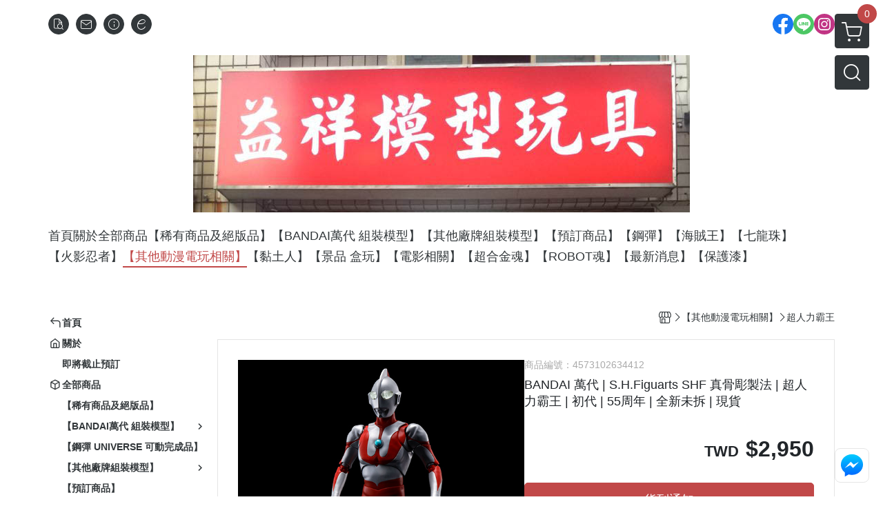

--- FILE ---
content_type: text/html; charset=UTF-8
request_url: https://easonhobby.waca.store/product/detail/1058857
body_size: 44597
content:
<!DOCTYPE html>
<html prefix="og: http://ogp.me/ns#"  lang="zh-TW">
    <head>
        <title>BANDAI 萬代 | S.H.Figuarts SHF 真骨彫製法 | 超人力霸王 | 初代 | 55周年 | 全新未拆 | 現貨 - 益祥模型玩具</title>
        <meta charset="utf-8">
        <meta name="viewport" content="width=device-width, initial-scale=1.0">
        
        <meta name="apple-mobile-web-app-capable" content="yes">
        <meta name="apple-touch-fullscreen" content="yes">
        <meta name="description" content="商品名稱:BANDAI 萬代 | S.H.Figuarts SHF 真骨彫製法 | 超人力霸王 | 初代 | 55周年 | 全新未拆 | 現貨   廠牌:BANDAI 萬代 版本: 代理版 出品時間:2022年07月23日 高度:約150mm 材質:ABS、PVC製 商品介紹: S.H.Figuar...">
        <meta name="keywords" content="BANDAI 萬代 | S.H.Figuarts SHF 真骨彫製法 | 超人力霸王 | 初代 | 55周年 | 全新未拆 | 現貨,益祥模型玩具">
        <meta http-equiv="content-language" content="zh-TW">
                                    <link rel="alternate" href="https://easonhobby.waca.store/product/detail/1058857" hreflang="zh-Hant" />
                                    <meta property="og:title" content="BANDAI 萬代 | S.H.Figuarts SHF 真骨彫製法 | 超人力霸王 | 初代 | 55周年 | 全新未拆 | 現貨 - 益祥模型玩具" />
        <meta property="og:description" content="商品名稱:BANDAI 萬代 | S.H.Figuarts SHF 真骨彫製法 | 超人力霸王 | 初代 | 55周年 | 全新未拆 | 現貨   廠牌:BANDAI 萬代 版本: 代理版 出品時間:2022年07月23日 高度:約150mm 材質:ABS、PVC製 商品介紹: S.H.Figuar..."/>
                                    <meta property="og:image" content="https://img.cloudimg.in/uploads/shops/5758/products/47/47cf97858b88bc68e0fa20989718f932.jpg" />
                            <meta property="og:image" content="https://img.cloudimg.in/uploads/shops/5758/products/8e/8e503c417507caa5f0b9fa650a592f25.jpg" />
                            <meta property="og:image" content="https://img.cloudimg.in/uploads/shops/5758/products/f7/f776b74cd103c0d9099b112a1211dbb1.jpg" />
                            <meta property="og:image" content="https://img.cloudimg.in/uploads/shops/5758/products/4f/4fc25b98a05cdf1df51c24acf65a9b16.jpg" />
                            <meta property="og:image" content="https://img.cloudimg.in/uploads/shops/5758/products/5d/5db7465a324aa49a929a1c1af5c033ff.jpg" />
                            <meta property="og:image" content="https://img.cloudimg.in/uploads/shops/5758/products/51/51daff4ced032d9feb404e9b71191953.jpg" />
                            <meta property="og:image" content="https://img.cloudimg.in/uploads/shops/5758/products/2f/2f6fe550cd0aba8c9e4df5c35004692d.jpg" />
                            <meta property="og:image" content="https://img.cloudimg.in/uploads/shops/5758/products/49/497820a0ac1fb548dca091403233b830.jpg" />
                            <meta property="og:image" content="https://img.cloudimg.in/uploads/shops/5758/products/60/607dfa9e2a8c7dfb1991bad62d3992bd.jpg" />
                            <meta property="og:image" content="https://img.cloudimg.in/uploads/shops/5758/products/1c/1c2e29336af6da8c20a09af69ea41dc4.jpg" />
                    
                    <link rel="apple-touch-icon-precomposed" sizes="144x144" href="https://img.cloudimg.in/uploads/shops/5758/stores/aa/aa875b3ae510087a7861d8d6278cf9aa.png">
            <link rel="apple-touch-icon-precomposed" sizes="114x114" href="https://img.cloudimg.in/uploads/shops/5758/stores/aa/114_aa875b3ae510087a7861d8d6278cf9aa.png">
            <link rel="apple-touch-icon-precomposed" sizes="72x72" href="https://img.cloudimg.in/uploads/shops/5758/stores/aa/72_aa875b3ae510087a7861d8d6278cf9aa.png">
            <link rel="apple-touch-icon-precomposed" href="https://img.cloudimg.in/uploads/shops/5758/stores/aa/57_aa875b3ae510087a7861d8d6278cf9aa.png">
            <link rel="shortcut icon" href="https://img.cloudimg.in/uploads/shops/5758/stores/aa/32_aa875b3ae510087a7861d8d6278cf9aa.png" />
            <link rel="shortcut icon" href="https://img.cloudimg.in/uploads/shops/5758/stores/aa/32_aa875b3ae510087a7861d8d6278cf9aa.png" type="image/x-icon" />
        
        <meta property="og:url" content="https://easonhobby.waca.store/product/detail/1058857" />
        <meta property="og:site_name" content="益祥模型玩具" />
        <meta property="og:type" content="website" />

        <!-- Begin: Global plugin css -->
        <link rel="stylesheet" href="https://ecpjimg.cloudimg.in/commons/css/commons.css?v=202512080359">
        <link rel="stylesheet" href="https://ecpjimg.cloudimg.in/frontend/css/vendor.css?v=202512080359">
        <!-- End: Global plugin css-->

        <!-- Begin: Page plugin css -->
                <!-- End: Page plugin css -->

        <!-- Begin: Global css -->
        <link rel="stylesheet" href="https://ecpjimg.cloudimg.in/frontend/css/frontend-main.css?v=202512080359">
        <link rel="stylesheet" href="https://ecpjimg.cloudimg.in/frontend/css/style.css?v=202512080359">
        <link rel="stylesheet" href="https://ecpjimg.cloudimg.in/backend/css/theme/frontend.css?v=202512080359">
        <!-- End: Global css-->

        <!-- Begin: Page css -->
                <!-- End: Page css -->


        <!-- 要修改layout時，再打開此設定 -->
        <script src="https://ecpjimg.cloudimg.in/frontend/js/vendors.js?v=202512080359"></script>
        <script src="https://ecpjimg.cloudimg.in/frontend/js/plugins.js?v=202512080359"></script>
        <script src="https://ecpjimg.cloudimg.in/frontend/js/commons.js?v=202512080359"></script>
        <script type="text/javascript">
            window.addEventListener('error', function(e) {
                let cdnUrl = 'https://ecpjimg.cloudimg.in/';
                let type = e.type;
                let tagName = e.target.tagName;
                let scriptUrl = e.target.src;
                if (tagName === 'SCRIPT' && type === 'error' && cdnUrl != '' && scriptUrl.indexOf(cdnUrl) >= 0) {
                    alert('系統忙碌，頁面將重新載入。');
                    location.reload();
                }
            }, true);
        </script>

                        <link rel="canonical" href="https://easonhobby.waca.store/product/detail/1058857" />
    
        
        <script async src="https://www.googletagmanager.com/gtag/js?id=UA-65566883-1"></script>
<script async src="https://www.googletagmanager.com/gtag/js?id=G-JQJ5PJ11VF"></script>
<script async src="https://www.googletagmanager.com/gtag/js?id=UA-121814955-1"></script>
<script async src="https://www.googletagmanager.com/gtag/js?id=AW-840468844"></script>
<script>
    window.dataLayer = window.dataLayer || [];
    function gtag(){dataLayer.push(arguments)};
    gtag('js', new Date());

            gtag('config', 'UA-65566883-1');
            gtag('config', 'G-JQJ5PJ11VF');
            gtag('config', 'UA-121814955-1');
            gtag('config', 'AW-840468844');
    </script>
<script src="https://ecpjimg.cloudimg.in/frontend/js/tracking/utm.js?v=202512080359"></script>
<script>
    window.wGoogleTrace = function () {
        
                        gtag('event', 'view_item', {
                            'send_to': ['G-JQJ5PJ11VF'],
                            'currency': 'TWD',
                            'items': [{'item_id': '4573102634412','item_name': 'BANDAI 萬代 | S.H.Figuarts SHF 真骨彫製法 | 超人力霸王 | 初代 | 55周年 | 全新未拆 | 現貨','price': '2950','item_list_id': '25558','item_list_name': '超人力霸王','item_category': '【其他動漫電玩相關】','item_category2': '超人力霸王'}]
                        });
                        gtag('event', 'view_item', {
                            'send_to': ['UA-65566883-1','UA-121814955-1'],
                            'items': [
                                {
                                    'id': '4573102634412',
                                    'name': 'BANDAI 萬代 | S.H.Figuarts SHF 真骨彫製法 | 超人力霸王 | 初代 | 55周年 | 全新未拆 | 現貨',
                                    'price': '2950'
                                }
                            ]
                        });
                gtag('event', 'conversion', {
                    'send_to': 'AW-840468844/9HB1CJrJt8kBEOyS4pAD',
                    'value' : 2950,
                    'currency' : 'TWD'});
                    gtag('event', 'page_view', {
                        'send_to': 'AW-840468844',
                        'ecomm_prodid': '4573102634412',
                        'ecomm_pagetype': 'product',
                        'ecomm_totalvalue': '2950'
                    });
    }();

    </script>









    
<script>
    !function(f,b,e,v,n,t,s){if(f.fbq)return;n=f.fbq=function(){n.callMethod?
    n.callMethod.apply(n,arguments):n.queue.push(arguments)};if(!f._fbq)f._fbq=n;
    n.push=n;n.loaded=!0;n.version='2.0';n.queue=[];t=b.createElement(e);t.async=!0;
    t.src=v;s=b.getElementsByTagName(e)[0];s.parentNode.insertBefore(t,s)}(window,
    document,'script','//connect.facebook.net/en_US/fbevents.js');

    window.wFbPixelTrace = function () {
                    fbq('track', 'PageView', [], {eventID: '085d2e73653465d4b1f6d3700160787e97473bc6e96c1d028f5cc7a88b44af1e'});fbq('track', 'ViewContent', {"content_ids":["4573102634412","10588572798107"],"content_name":"BANDAI \u842c\u4ee3  SHFiguarts SHF \u771f\u9aa8\u5f6b\u88fd\u6cd5  \u8d85\u4eba\u529b\u9738\u738b  \u521d\u4ee3  55\u5468\u5e74  \u5168\u65b0\u672a\u62c6  \u73fe\u8ca8","value":"2950","currency":"TWD","content_type":"product","content_category":" \u5176\u4ed6\u52d5\u6f2b\u96fb\u73a9\u76f8\u95dc  > \u8d85\u4eba\u529b\u9738\u738b"}, {eventID: '19957146201521d38f9bf20c8fc624485ed45e11157c771a9a5b897b952f7fbd'});
            };

</script>
<!-- End Facebook Pixel Code -->










        <meta name="msvalidate.01" content="ED4213B479E60EDB915522291B1296D7" />







                
    <!-- LINE Tag Base Code -->
    <!-- Do Not Modify -->
    <script>
        (function(g,d,o){
            g._ltq=g._ltq||[];g._lt=g._lt||function(){g._ltq.push(arguments)};
            var h=location.protocol==='https:'?'https://d.line-scdn.net':'http://d.line-cdn.net';
            var s=d.createElement('script');s.async=1;
            s.src=o||h+'/n/line_tag/public/release/v1/lt.js';
            var t=d.getElementsByTagName('script')[0];t.parentNode.insertBefore(s,t);
        })(window, document);
        _lt('init', {
            customerType: 'account',
            tagId: '72e5d0c2-bc48-4790-911b-3d788cc5f6bf'
        });
        _lt('send', 'pv', ['72e5d0c2-bc48-4790-911b-3d788cc5f6bf']);


    </script>
    <noscript>
        <img height="1" width="1" style="display:none"
             src="https://tr.line.me/tag.gif?c_t=lap&t_id=72e5d0c2-bc48-4790-911b-3d788cc5f6bf&e=pv&noscript=1" />
    </noscript>

    <script>
        window.wLineTrace = function () {
                                                _lt('send', 'cv', {type: 'ViewContent'},['72e5d0c2-bc48-4790-911b-3d788cc5f6bf']);
                                    }();
    </script>
    <!-- End LINE Tag Base Code -->








        

                    </head>
                    <body class="product_area detail tw  browser">
        <main class="sidebar main_area position-relative">
            <div class="main_background" style="background-color: #ffffff;"></div>
            
                            <div>
                                                                <h2 class="category_title" content="BANDAI 萬代 | S.H.Figuarts SHF 真骨彫製法 | 超人力霸王 | 初代 | 55周年 | 全新未拆 | 現貨,益祥模型玩具">BANDAI 萬代 | S.H.Figuarts SHF 真骨彫製法 | 超人力霸王 | 初代 | 55周年 | 全新未拆 | 現貨,益祥模型玩具</h2>
                                    </div>
                        <div class="js_function_block function_block">
        <header class="function_area">
            <div class="cont">
                <div class="d-flex justify-content-between">
                    <ul class="function_list d-flex list-unstyled mb-0 flex_1">
                                                                        <li>
                            <div class="el_hotkey_area">
                                                                    <span class="position-relative">
                                        <button class="btn el_btn el_btn_hotkey el_rounded_circle d-flex align-items-center justify-content-center js_hover_effect"
                                                type="button"
                                                style="background-color: #32373A;border-color:#32373A;color: #ffffff;"
                                                data-style="background-color: #32373A;border-color:#32373A;color: #ffffff;"
                                                data-hover-style="background-color: #2B3033;border-color:#2B3033;color: #ffffff;"
                                                onclick="location.href='https://easonhobby.waca.store/order/query'">
                                            <i class="icon-new_ordersearch md-16"></i>
                                        </button>
                                        <div class="el_btn_tips position-absolute mb-0">
                                            <span class="el_top_triangle d-block mx-auto" style="border-bottom-color:rgba(50, 55, 58, 0.85);color: #ffffff;"></span>
                                            <h6 class="d-flex mb-0" style="background-color: rgba(50, 55, 58, 0.85);color: #ffffff;">訂單查詢</h6>
                                        </div>
                                    </span>
                                                                                                    <span class="position-relative">
                                        <button class="btn el_btn el_btn_hotkey el_rounded_circle d-flex align-items-center justify-content-center js_hover_effect"
                                                type="button"
                                                style="background-color: #32373A;border-color:#32373A;color: #ffffff;"
                                                data-style="background-color: #32373A;border-color:#32373A;color: #ffffff;"
                                                data-hover-style="background-color: #2B3033;border-color:#2B3033;color: #ffffff;"
                                                onclick="location.href='https://easonhobby.waca.store/contact'">
                                            <i class="icon-new_mail md-16"></i>
                                        </button>
                                        <div class="el_btn_tips position-absolute mb-0">
                                            <span class="el_top_triangle d-block mx-auto" style="border-bottom-color:rgba(50, 55, 58, 0.85);color: #ffffff;"></span>
                                            <h6 class="d-flex mb-0" style="background-color: rgba(50, 55, 58, 0.85);color: #ffffff;">聯絡我們</h6>
                                        </div>
                                    </span>
                                                                <span class="position-relative">
                                    <button class="btn el_btn el_btn_hotkey el_rounded_circle d-flex align-items-center justify-content-center js_hover_effect"
                                            type="button"
                                            style="background-color: #32373A;border-color:#32373A;color: #ffffff;"
                                            data-style="background-color: #32373A;border-color:#32373A;color: #ffffff;"
                                            data-hover-style="background-color: #2B3033;border-color:#2B3033;color: #ffffff;"
                                            onclick="location.href='https://easonhobby.waca.store/faq'">
                                        <i class="icon-new_info md-16"></i>
                                    </button>
                                    <div class="el_btn_tips position-absolute mb-0">
                                        <span class="el_top_triangle d-block mx-auto" style="border-bottom-color:rgba(50, 55, 58, 0.85);color: #ffffff;"></span>
                                        <h6 class="d-flex mb-0" style="background-color: rgba(50, 55, 58, 0.85);color: #ffffff;">購物說明</h6>
                                    </div>
                                </span>
                                                                    <span class="position-relative">
                                        <button class="btn el_btn el_btn_hotkey el_rounded_circle d-flex align-items-center justify-content-center js_subscribe js_hover_effect"
                                                type="button"
                                                style="background-color: #32373A;border-color:#32373A;color: #ffffff;"
                                                data-style="background-color: #32373A;border-color:#32373A;color: #ffffff;"
                                                data-hover-style="background-color: #2B3033;border-color:#2B3033;color: #ffffff;">
                                            <i class="icon-new_epaper md-16"></i>
                                        </button>
                                        <div class="el_btn_tips position-absolute mb-0">
                                            <span class="el_top_triangle d-block mx-auto" style="border-bottom-color:rgba(50, 55, 58, 0.85);color: #ffffff;"></span>
                                            <h6 class="d-flex mb-0" style="background-color: rgba(50, 55, 58, 0.85);color: #ffffff;">訂閱電子報</h6>
                                        </div>
                                    </span>
                                                            </div>
                        </li>
                                                                                <li>
                                <div class="el_login_area js_login" style="display:none">
                                                                    </div>
                                <div class="el_login_area js_logined" style="display:none">
                                    <span class="is_login position-relative">
                                        <button class="btn el_btn el_btn_login el_rounded_pill d-flex align-items-center justify-content-center js_member_hover_effect"
                                                type="button"
                                                style="background-color: #32373A;border-color:#32373A;"
                                                data-style="background-color: #32373A;border-color:#32373A;"
                                                data-hover-style="background-color: #FF9800;border-color:#FF9800;"
                                                onclick="location.href='https://easonhobby.waca.store/member/index'">
                                            <i class="icon-crown md-16"></i>
                                            <span style="background-color: rgba(255, 255, 255, 1)" data-style="background-color: rgba(255, 255, 255, 1)" data-hover-style="background-color: rgba(255, 255, 255, .1)">
                                                <b class="js_member_name"
                                                   style="color: #32373A;"
                                                   data-style="color: #32373A;"
                                                   data-hover-style="color: #ffffff;">
                                                    會員專區
                                                </b>
                                            </span>
                                        </button>
                                        <div class="el_btn_tips position-absolute mb-0">
                                            <span class="el_top_triangle d-block mx-auto" style="border-bottom-color:rgba(50, 55, 58, 0.85);color: #ffffff;"></span>
                                            <h6 class="d-flex mb-0" style="background-color: rgba(50, 55, 58, 0.85);color: #ffffff;">會員專區</h6>
                                        </div>
                                    </span>
                                    <span class="position-relative">
                                        <button class="btn el_btn el_btn_hotkey el_rounded_circle d-flex align-items-center justify-content-center js_hover_effect js_member_logout"
                                                type="button"
                                                style="background-color: #32373A;border-color:#32373A;color: #ffffff;"
                                                data-style="background-color: #32373A;border-color:#32373A;color: #ffffff;"
                                                data-hover-style="background-color: #2B3033;border-color:#2B3033;color: #ffffff;">
                                            <i class="icon-new_logout md-14"></i>
                                        </button>
                                        <div class="el_btn_tips position-absolute mb-0">
                                            <span class="el_top_triangle d-block mx-auto" style="border-bottom-color:rgba(50, 55, 58, 0.85);color: #ffffff;"></span>
                                            <h6 class="d-flex mb-0" style="background-color: rgba(50, 55, 58, 0.85);color: #ffffff;">登出</h6>
                                        </div>
                                    </span>
                                </div>
                            </li>

                                            </ul>
                    <div class="el_social_area">
                        <ul class="social_list d-flex list-unstyled mb-0">
                            <li><a class="d-block" href="https://www.facebook.com/easonhobby/" target="_blank"><img class="mw-100" src="https://ecpjimg.cloudimg.in/commons/images/theme/social/img_facebook.svg?v=202512080359" width="30" height="30" alt=""></a></li>
    
            <li><a class="d-block" href="https://line.me/R/ti/p/%40rwd0796z" target="_blank"><img class="mw-100" src="https://ecpjimg.cloudimg.in/commons/images/theme/social/img_line.svg?v=202512080359" width="30" height="30" alt=""></a></li>
    
            <li><a class="d-block" href="https://www.instagram.com/easonhobby/?hl=zh-tw" target="_blank"><img class="mw-100" src="https://ecpjimg.cloudimg.in/commons/images/theme/social/img_instagram.svg?v=202512080359" width="30" height="30" alt=""></a></li>
    
    
    
    
    
    
                        </ul>
                    </div>
                </div>
            </div>
        </header>
    </div>
            <nav class="js_mobile_first_menu el_nav_bar first position-fixed active">
        <ul class="el_nav_items d-flex list-unstyled mb-0"
            style="background-color: rgba(50, 55, 58, 0.85);">
            <!-- 漢堡堡 -->
            <li>
                <div class="js_footer_btn js_mobile_footer_btn js_mobile_menu d-flex align-items-center justify-content-center" data-type="menu">
                    <a class="mobile_footer_item btn el_btn el_nav_btn el_btn_hamburger d-flex flex-column align-items-center el_rounded_0 border-0" href="javascript:void(0)" style="color: #fff;">
                        <i class="icon-new_menu md-20"></i>
                        <h6 class="mb-0">選單</h6>
                    </a>
                </div>
            </li>

            
            <li class="js_login" style="display: none!important;">
                                                            <div class=" js_mobile_footer_btn d-flex align-items-center justify-content-center" data-type="order">
                        <a class="mobile_footer_item btn el_btn el_nav_btn d-flex flex-column align-items-center el_rounded_0 border-0" href="https://easonhobby.waca.store/order/query" style="color: #fff;">
                        <i class="icon-new_ordersearch md-20"></i>
                        <h6 class="mb-0">查訂單</h6>
                    </a>
                    </div>
                            </li>
            <li class="js_logined" style="display: none!important;">
                <!-- 登出 -->
                <div class="js_mobile_footer_btn d-flex align-items-center justify-content-center js_member_logout">
                    <a class="mobile_footer_item btn el_btn el_nav_btn d-flex flex-column align-items-center el_rounded_0 border-0" href="javascript:void(0)" style="color: #fff;">
                        <i class="icon-new_logout md-20"></i>
                        <h6 class="mb-0">登出</h6>
                    </a>
                </div>
            </li>
            
            <li class="js_logined" style="display: none!important;">
                                    <div class=" d-flex js_mobile_footer_btn align-items-center justify-content-center" data-type="member">
                    <a class="mobile_footer_item btn el_btn el_nav_btn d-flex flex-column align-items-center el_rounded_0 border-0"
                                href="https://easonhobby.waca.store/faq" style="color: #fff;">
                                <i class="icon-new_info md-20"></i>
                                <h6 class="mb-0">說明</h6>
                         </a>
                </div>
            </li>
            <li class="js_login" style="display: none!important;">
                                    <div class="js_m_member d-flex js_mobile_footer_btn align-items-center justify-content-center" data-type="member">
                    <a class="mobile_footer_item btn el_btn el_nav_btn d-flex flex-column align-items-center el_rounded_0 border-0"
                                href="https://easonhobby.waca.store/faq" style="color: #fff;">
                                <i class="icon-new_info md-20"></i>
                                <h6 class="mb-0">說明</h6>
                         </a>
                </div>
            </li>

            
            <li>
                <div class="js_mobile_footer_btn js_footer_btn d-flex align-items-center justify-content-center" data-type="search">
                    <!-- 點擊按鈕後，.el_nav_search 加 .active -->
                    <a class="mobile_footer_item btn el_btn el_nav_btn el_nav_search d-flex flex-column align-items-center el_rounded_0 border-0"
                       href="javascript:void(0)" style="color: #fff;">
                        <i class="icon-new_search md-20"></i>
                        <h6 class="mb-0">搜尋</h6>
                    </a>
                    <div class="js_m_footer_area el_nav_info position-absolute p-10">
                        <div class="form_group mb-0">
                            <form class="form_data" action="">
                                <input id="form_search_mobile" name="keyword" class="form_input form_control" placeholder="商品搜尋" name="" type="text">
                                <span class="msg_error"><i class="icon-new_exclamation"></i></span>
                            </form>
                            <div class="help_block d-none"><i class="icon-new_exclaim_circle"></i><span>必填欄位，不得為空白。</span></div>
                        </div>
                                                    <div class="form_group mt-10 mb-0">
                                <div class="el_nav_keyword">
                                    <ul class="label_default_search_area el_nav_keyword_list d-flex flex-wrap list-unstyled mb-0">
                                                                                    <li>
                                                <a class="d-block"
                                                   href="https://easonhobby.waca.store/label/SD%2520%25E4%25B8%2589%25E5%259C%258B%25E5%2589%25B5%25E5%2582%2591%25E5%2582%25B3">
                                                    SD 三國創傑傳
                                                </a>
                                            </li>
                                                                            </ul>
                                </div>
                            </div>
                                            </div>
                    <div class="el_nav_overlay js_mask_cover_for_nav"></div>
                </div>
            </li>
                        
                        <li class="el_nav_fn">
                <div class="js_footer_btn js_mobile_footer_btn js_mobile_cart d-flex align-items-center justify-content-center" data-type="cart">
                    <a class="js_cart_toggle mobile_footer_item btn el_btn el_nav_btn el_btn_cart d-flex flex-column align-items-center el_rounded_0 border-0" href="javascript:void(0)" style="color: #fff;">
                        <span class="d-flex justify-content-center">
                            <i class="icon-new_cart md-24"></i>
                            <small class="el_cart_num el_rounded_pill d-block" style="background-color: #C14848;"><span class="position-relative js_cart_number">0</span></small>
                        </span>
                        <h6 class="mb-0">購物車</h6>
                    </a>
                </div>
            </li>
                    </ul>
    </nav>
    <nav class="js_mobile_second_menu el_nav_bar second">
        <ul class="el_nav_items d-flex list-unstyled mb-0">
            <!-- 漢堡堡 -->
            <li>
                <div class="d-flex align-items-center justify-content-center">
                    <button id='js_nav_toggle' class="js_mobile_menu btn el_btn el_nav_btn el_btn_hamburger d-flex flex-column align-items-center el_rounded_0 border-0" type="button" style="color: #808080;">
                        <i class="icon-new_menu md-20"></i>
                    </button>
                </div>
            </li>
            <li class="el_nav_fn d-grid">
                            <!-- 購物車按鈕 -->
                <button class="js_cart_toggle js_hover_effect btn el_btn el_nav_btn el_btn_cart position-relative mr-0  "
                        type="button"
                        style="background-color: #32373A;border-color:#32373A;color: #ffffff;"
                        data-style="background-color: #32373A;border-color:#32373A;color: #ffffff;"
                        data-hover-style="background-color: #2B3033;border-color:#2B3033;color: #ffffff;"
                        target-action="right-float-menu-button">
                <span class="d-flex justify-content-center">
                    <i class="icon-new_cart"
                       style="color: #ffffff;"></i>
                    <small class="el_cart_num el_rounded_pill position-absolute d-block"
                           style="background-color: #C14848;">
                        <span class="position-relative js_cart_number">0</span>
                    </small>
                </span>
                </button>
                            <!-- 桌機版_搜尋bar -->
                <div class="el_nav_search js_nav_search position-relative">
                    <input class="btn el_btn el_nav_btn el_btn_search text-left js_hover_effect" id="form_search" type="text"
                           placeholder="商品搜尋"
                           style="background-color: #32373A;border-color:#32373A;color: #ffffff;"
                           data-style="background-color: #32373A;border-color:#32373A;color: #ffffff;"
                           data-hover-style="background-color: #2B3033;border-color:#2B3033;color: #ffffff;">
                    <label class="el_search_icon d-flex position-absolute mb-0" for="form_search"
                           style="">
                        <i class="icon-new_search md-24"
                           style="color: #ffffff;"></i>
                    </label>
                    <!-- 有關鍵字顯示，則加入.active -->
                                        <div class="el_nav_keyword position-absolute p-10 js_search_tags">
                        <ul class="js_search_tags_list el_nav_keyword_list d-flex flex-wrap list-unstyled mb-0">
                                                            <li>
                                    <a class="d-block js_hover_effect"
                                       href="https://easonhobby.waca.store/label/SD%2520%25E4%25B8%2589%25E5%259C%258B%25E5%2589%25B5%25E5%2582%2591%25E5%2582%25B3"
                                        style="background-color: rgba(50, 55, 58, 0.15);color: #32373A;"
                                        data-style="background-color: rgba(50, 55, 58, 0.15);color: #32373A;"
                                        data-hover-style="background-color: #32373A;color: #ffffff;">
                                        SD 三國創傑傳
                                    </a>
                                </li>
                                                    </ul>
                    </div>
                                    </div>
                            </li>
        </ul>
    </nav>
    <nav class="el_nav_list el_side_bar js_menu_list" style="background-color: rgba(50, 55, 58, 1);">
        <div class="el_nav_header d-grid">
            <div class="el_company_info d-grid align-items-center">
                <img class="el_rounded_circle mw-100" src="https://img.cloudimg.in/uploads/shops/5758/stores/2a/2a1eb3b3c1c3adc657bf31df79be1dc3.jpg" width="60" height="60" alt="">
                <h3 class="el_company_name mb-0">益祥模型玩具</h3>
            </div>
            <div class="el_social_area">
                <ul class="social_list d-flex list-unstyled mb-0">
                    <li><a class="d-block" href="https://www.facebook.com/easonhobby/" target="_blank"><img class="mw-100" src="https://ecpjimg.cloudimg.in/commons/images/theme/social/img_facebook.svg?v=202512080359" width="30" height="30" alt=""></a></li>
    
            <li><a class="d-block" href="https://line.me/R/ti/p/%40rwd0796z" target="_blank"><img class="mw-100" src="https://ecpjimg.cloudimg.in/commons/images/theme/social/img_line.svg?v=202512080359" width="30" height="30" alt=""></a></li>
    
            <li><a class="d-block" href="https://www.instagram.com/easonhobby/?hl=zh-tw" target="_blank"><img class="mw-100" src="https://ecpjimg.cloudimg.in/commons/images/theme/social/img_instagram.svg?v=202512080359" width="30" height="30" alt=""></a></li>
    
    
    
    
    
    
                </ul>
            </div>
        </div>
        <aside class="el_nav_aside" data-nav>
        <div class="el_nav_aside_inner js_left_hover" data-hover-style="color: #c14848;" data-style="color: #32373a;">
                            <div class="el_nav_details el_member_list ui-hidden ui-flex@pd justify-content-between position-relative position-relative js_logined" style="display: none!important;">
                    <div class="d-flex align-items-center flex_1">
                        <i class="icon-crown mr-5 md-22"></i>
                        <b class="text-break js_member_name">會員專區</b>
                    </div>
                    <a href="https://easonhobby.waca.store/member/logout" class="btn el_btn d-flex align-items-center justify-content-start border-0 el_rounded_pill mr-0 pl-20" type="button" style="background-color: #C14848;border-color:#C14848;color: #ffffff;">
                        <b>登出</b>
                        <i class="icon-new_logout md-14"></i>
                    </a>
                </div>
                                    
                                    
                                
                                                        <div class="el_nav_details el_home_list position-relative ml-0 "
                         >
                        <div class="el_nav_summary d-flex align-items-center justify-content-between js_left_menu_color "
                             style="color: #32373a;">
                            <a class="el_nav_name d-flex align-items-center"
                               href="//easonhobby.waca.store">
                                <i class="icon-new_back md-16"></i>
                                <b>首頁</b>
                            </a>
                        </div>
                    </div>
                            
                                
                                                        <div class="el_nav_details el_about_list position-relative ml-0">
                        <div class="el_nav_summary d-flex align-items-center justify-content-between js_left_menu_color "
                             style="color: #32373a;">
                            <a class="el_nav_name d-flex align-items-center"
                               href="https://easonhobby.waca.store/about">
                                <i class="icon-new_about md-16"></i>
                                <b>關於</b>
                            </a>
                        </div>
                    </div>
                            
                                
                                                                                                                    <div class="el_nav_details position-relative ml-0 ">
                        <div class="el_nav_summary d-flex align-items-center justify-content-between js_left_menu_color "
                             style="color: #32373a;"
                            >
                            <a class="el_nav_name d-flex align-items-center"
                               href="https://easonhobby.waca.store/category/76648">
                                <b>即將截止預訂</b>
                            </a>
                                                    </div>
                                            </div>
                            
                                
                            
                                
                            
                                
                            
                                
                            
                                
                            
                                
                            
                                
                                                        <div class="el_nav_details el_all_list position-relative ml-0">
                        <div class="el_nav_summary d-flex align-items-center justify-content-between js_left_menu_color "
                             style="color: #32373a;">
                            <a class="el_nav_name d-flex align-items-center"
                               href="https://easonhobby.waca.store/product/all">
                                <i class="icon-new_product md-16"></i>
                                <b>全部商品</b>
                            </a>
                        </div>
                    </div>
                            
                                
                                                                                                                    <div class="el_nav_details position-relative ml-0 ">
                        <div class="el_nav_summary d-flex align-items-center justify-content-between js_left_menu_color "
                             style="color: #32373a;"
                            >
                            <a class="el_nav_name d-flex align-items-center"
                               href="https://easonhobby.waca.store/category/42049">
                                <b>【稀有商品及絕版品】</b>
                            </a>
                                                    </div>
                                            </div>
                            
                                
                                                                                                                    <div class="el_nav_details position-relative ml-0 ">
                        <div class="el_nav_summary d-flex align-items-center justify-content-between js_left_menu_color "
                             style="color: #32373a;"
                            data-nav-dropdown>
                            <a class="el_nav_name d-flex align-items-center"
                               href="https://easonhobby.waca.store/category/25538">
                                <b>【BANDAI萬代 組裝模型】</b>
                            </a>
                                                            <i class="icon-"></i>
                                                    </div>
                                                    <ul class="el_nav_subname list-unstyled mb-0">
                                                                    
                                                                                                                                                <li class="js_left_menu_color "
                                        style="color: #32373a;">
                                        <a class="d-block"
                                           href="https://easonhobby.waca.store/category/35793">
                                            HGUC 1/144
                                        </a>
                                    </li>
                                                                    
                                                                                                                                                <li class="js_left_menu_color "
                                        style="color: #32373a;">
                                        <a class="d-block"
                                           href="https://easonhobby.waca.store/category/35809">
                                            HGCE 1/144
                                        </a>
                                    </li>
                                                                    
                                                                                                                                                <li class="js_left_menu_color "
                                        style="color: #32373a;">
                                        <a class="d-block"
                                           href="https://easonhobby.waca.store/category/35813">
                                            HGAC 1/144
                                        </a>
                                    </li>
                                                                    
                                                                                                                                                <li class="js_left_menu_color "
                                        style="color: #32373a;">
                                        <a class="d-block"
                                           href="https://easonhobby.waca.store/category/37053">
                                            HGCC 1/144
                                        </a>
                                    </li>
                                                                    
                                                                                                                                                <li class="js_left_menu_color "
                                        style="color: #32373a;">
                                        <a class="d-block"
                                           href="https://easonhobby.waca.store/category/38466">
                                            HGFC 1/144 機動武鬥傳G鋼彈
                                        </a>
                                    </li>
                                                                    
                                                                                                                                                <li class="js_left_menu_color "
                                        style="color: #32373a;">
                                        <a class="d-block"
                                           href="https://easonhobby.waca.store/category/41759">
                                            HGAW 1/144
                                        </a>
                                    </li>
                                                                    
                                                                                                                                                <li class="js_left_menu_color "
                                        style="color: #32373a;">
                                        <a class="d-block"
                                           href="https://easonhobby.waca.store/category/116901">
                                            HG 1/144 《水星的魔女》
                                        </a>
                                    </li>
                                                                    
                                                                                                                                                <li class="js_left_menu_color "
                                        style="color: #32373a;">
                                        <a class="d-block"
                                           href="https://easonhobby.waca.store/category/46428">
                                            HG 1/144 鐵血孤兒
                                        </a>
                                    </li>
                                                                    
                                                                                                                                                <li class="js_left_menu_color "
                                        style="color: #32373a;">
                                        <a class="d-block"
                                           href="https://easonhobby.waca.store/category/35962">
                                            HGBF 1/144 鋼彈創鬥者
                                        </a>
                                    </li>
                                                                    
                                                                                                                                                <li class="js_left_menu_color "
                                        style="color: #32373a;">
                                        <a class="d-block"
                                           href="https://easonhobby.waca.store/category/35817">
                                            HGBD 1/144 鋼彈創鬥者潛網大戰
                                        </a>
                                    </li>
                                                                    
                                                                                                                                                <li class="js_left_menu_color "
                                        style="color: #32373a;">
                                        <a class="d-block"
                                           href="https://easonhobby.waca.store/category/36544">
                                            SDBD 鋼彈創鬥者潛網大戰
                                        </a>
                                    </li>
                                                                    
                                                                                                                                                <li class="js_left_menu_color "
                                        style="color: #32373a;">
                                        <a class="d-block"
                                           href="https://easonhobby.waca.store/category/39283">
                                            HGBC 1/144 鋼彈創鬥者 配件組系列
                                        </a>
                                    </li>
                                                                    
                                                                                                                                                <li class="js_left_menu_color "
                                        style="color: #32373a;">
                                        <a class="d-block"
                                           href="https://easonhobby.waca.store/category/35814">
                                            HG 1/144 THE ORGIN
                                        </a>
                                    </li>
                                                                    
                                                                                                                                                <li class="js_left_menu_color "
                                        style="color: #32373a;">
                                        <a class="d-block"
                                           href="https://easonhobby.waca.store/category/37131">
                                            HG 1/144 機動戰士鋼彈 雷霆宙域戰線
                                        </a>
                                    </li>
                                                                    
                                                                                                                                                <li class="js_left_menu_color "
                                        style="color: #32373a;">
                                        <a class="d-block"
                                           href="https://easonhobby.waca.store/category/35792">
                                            HG 1/144 無敵鐵金剛系列
                                        </a>
                                    </li>
                                                                    
                                                                                                                                                <li class="js_left_menu_color "
                                        style="color: #32373a;">
                                        <a class="d-block"
                                           href="https://easonhobby.waca.store/category/43477">
                                            1/60 無敵鐵金剛系列
                                        </a>
                                    </li>
                                                                    
                                                                                                                                                <li class="js_left_menu_color "
                                        style="color: #32373a;">
                                        <a class="d-block"
                                           href="https://easonhobby.waca.store/category/35902">
                                            HG 1/300 熱血最強
                                        </a>
                                    </li>
                                                                    
                                                                                                                                                <li class="js_left_menu_color "
                                        style="color: #32373a;">
                                        <a class="d-block"
                                           href="https://easonhobby.waca.store/category/35820">
                                            HG 1/60 驚爆危機
                                        </a>
                                    </li>
                                                                    
                                                                                                                                                <li class="js_left_menu_color "
                                        style="color: #32373a;">
                                        <a class="d-block"
                                           href="https://easonhobby.waca.store/category/94852">
                                            HG 1/144 機甲戰記龍騎兵
                                        </a>
                                    </li>
                                                                    
                                                                                                                                                <li class="js_left_menu_color "
                                        style="color: #32373a;">
                                        <a class="d-block"
                                           href="https://easonhobby.waca.store/category/47908">
                                            LMHG
                                        </a>
                                    </li>
                                                                    
                                                                                                                                                <li class="js_left_menu_color "
                                        style="color: #32373a;">
                                        <a class="d-block"
                                           href="https://easonhobby.waca.store/category/37136">
                                            HGPG 1/144 迷你凱 角色凱
                                        </a>
                                    </li>
                                                                    
                                                                                                                                                <li class="js_left_menu_color "
                                        style="color: #32373a;">
                                        <a class="d-block"
                                           href="https://easonhobby.waca.store/category/67644">
                                            HG 超級機器人大戰
                                        </a>
                                    </li>
                                                                    
                                                                                                                                                <li class="js_left_menu_color "
                                        style="color: #32373a;">
                                        <a class="d-block"
                                           href="https://easonhobby.waca.store/category/42338">
                                            HG 1/20 櫻花大戰系列
                                        </a>
                                    </li>
                                                                    
                                                                                                                                                <li class="js_left_menu_color "
                                        style="color: #32373a;">
                                        <a class="d-block"
                                           href="https://easonhobby.waca.store/category/92231">
                                            HG 1/72 境界戰機
                                        </a>
                                    </li>
                                                                    
                                                                                                                                                <li class="js_left_menu_color "
                                        style="color: #32373a;">
                                        <a class="d-block"
                                           href="https://easonhobby.waca.store/category/42126">
                                            HG X S.H.Figuarts 合作企劃
                                        </a>
                                    </li>
                                                                    
                                                                                                                                                <li class="js_left_menu_color "
                                        style="color: #32373a;">
                                        <a class="d-block"
                                           href="https://easonhobby.waca.store/category/94785">
                                            HG 魔神英雄傳
                                        </a>
                                    </li>
                                                                    
                                                                                                                                                <li class="js_left_menu_color "
                                        style="color: #32373a;">
                                        <a class="d-block"
                                           href="https://easonhobby.waca.store/category/104934">
                                            HG Amplified IMGN
                                        </a>
                                    </li>
                                                                    
                                                                                                                                                <li class="js_left_menu_color "
                                        style="color: #32373a;">
                                        <a class="d-block"
                                           href="https://easonhobby.waca.store/category/35794">
                                            RG 1/144
                                        </a>
                                    </li>
                                                                    
                                                                                                                                                <li class="js_left_menu_color "
                                        style="color: #32373a;">
                                        <a class="d-block"
                                           href="https://easonhobby.waca.store/category/91317">
                                            30 MINUTES SISTERS
                                        </a>
                                    </li>
                                                                    
                                                                                                                                                <li class="js_left_menu_color "
                                        style="color: #32373a;">
                                        <a class="d-block"
                                           href="https://easonhobby.waca.store/category/35796">
                                            RE 1/100
                                        </a>
                                    </li>
                                                                    
                                                                                                                                                <li class="js_left_menu_color "
                                        style="color: #32373a;">
                                        <a class="d-block"
                                           href="https://easonhobby.waca.store/category/132969">
                                            FULL MECHANICS 1/100
                                        </a>
                                    </li>
                                                                    
                                                                                                                                                <li class="js_left_menu_color "
                                        style="color: #32373a;">
                                        <a class="d-block"
                                           href="https://easonhobby.waca.store/category/35795">
                                            MG 1/100
                                        </a>
                                    </li>
                                                                    
                                                                                                                                                <li class="js_left_menu_color "
                                        style="color: #32373a;">
                                        <a class="d-block"
                                           href="https://easonhobby.waca.store/category/55533">
                                            MGEX 1/100
                                        </a>
                                    </li>
                                                                    
                                                                                                                                                <li class="js_left_menu_color "
                                        style="color: #32373a;">
                                        <a class="d-block"
                                           href="https://easonhobby.waca.store/category/35797">
                                            HiRM 1/100
                                        </a>
                                    </li>
                                                                    
                                                                                                                                                <li class="js_left_menu_color "
                                        style="color: #32373a;">
                                        <a class="d-block"
                                           href="https://easonhobby.waca.store/category/35818">
                                            R3系列
                                        </a>
                                    </li>
                                                                    
                                                                                                                                                <li class="js_left_menu_color "
                                        style="color: #32373a;">
                                        <a class="d-block"
                                           href="https://easonhobby.waca.store/category/35798">
                                            PG 1/60
                                        </a>
                                    </li>
                                                                    
                                                                                                                                                <li class="js_left_menu_color "
                                        style="color: #32373a;">
                                        <a class="d-block"
                                           href="https://easonhobby.waca.store/category/38604">
                                            IBO 1/100 機動戰士鋼彈 鐵血孤兒
                                        </a>
                                    </li>
                                                                    
                                                                                                                                                <li class="js_left_menu_color "
                                        style="color: #32373a;">
                                        <a class="d-block"
                                           href="https://easonhobby.waca.store/category/35815">
                                            MEGA SIZE 1/48
                                        </a>
                                    </li>
                                                                    
                                                                                                                                                <li class="js_left_menu_color "
                                        style="color: #32373a;">
                                        <a class="d-block"
                                           href="https://easonhobby.waca.store/category/35799">
                                            SD鋼彈BB戰士
                                        </a>
                                    </li>
                                                                    
                                                                                                                                                <li class="js_left_menu_color "
                                        style="color: #32373a;">
                                        <a class="d-block"
                                           href="https://easonhobby.waca.store/category/35811">
                                            SDCS
                                        </a>
                                    </li>
                                                                    
                                                                                                                                                <li class="js_left_menu_color "
                                        style="color: #32373a;">
                                        <a class="d-block"
                                           href="https://easonhobby.waca.store/category/35451">
                                            SD 三國創傑傳
                                        </a>
                                    </li>
                                                                    
                                                                                                                                                <li class="js_left_menu_color "
                                        style="color: #32373a;">
                                        <a class="d-block"
                                           href="https://easonhobby.waca.store/category/89966">
                                            SD 鋼彈世界 群英集
                                        </a>
                                    </li>
                                                                    
                                                                                                                                                <li class="js_left_menu_color "
                                        style="color: #32373a;">
                                        <a class="d-block"
                                           href="https://easonhobby.waca.store/category/36266">
                                            HAROPLA 哈囉球系列
                                        </a>
                                    </li>
                                                                    
                                                                                                                                                <li class="js_left_menu_color "
                                        style="color: #32373a;">
                                        <a class="d-block"
                                           href="https://easonhobby.waca.store/category/35812">
                                            Figure-rise Standard 七龍珠系列
                                        </a>
                                    </li>
                                                                    
                                                                                                                                                <li class="js_left_menu_color "
                                        style="color: #32373a;">
                                        <a class="d-block"
                                           href="https://easonhobby.waca.store/category/35808">
                                            Figure-rise Standard 假面騎士
                                        </a>
                                    </li>
                                                                    
                                                                                                                                                <li class="js_left_menu_color "
                                        style="color: #32373a;">
                                        <a class="d-block"
                                           href="https://easonhobby.waca.store/category/61116">
                                            Figure-rise Standard 創鬥者TRY
                                        </a>
                                    </li>
                                                                    
                                                                                                                                                <li class="js_left_menu_color "
                                        style="color: #32373a;">
                                        <a class="d-block"
                                           href="https://easonhobby.waca.store/category/88959">
                                            Figure-rise Standard SEED
                                        </a>
                                    </li>
                                                                    
                                                                                                                                                <li class="js_left_menu_color "
                                        style="color: #32373a;">
                                        <a class="d-block"
                                           href="https://easonhobby.waca.store/category/36512">
                                            Figure-rise Standard 超人力霸王
                                        </a>
                                    </li>
                                                                    
                                                                                                                                                <li class="js_left_menu_color "
                                        style="color: #32373a;">
                                        <a class="d-block"
                                           href="https://easonhobby.waca.store/category/38339">
                                            Figure-rise Standard 數碼寶貝大冒險
                                        </a>
                                    </li>
                                                                    
                                                                                                                                                <li class="js_left_menu_color "
                                        style="color: #32373a;">
                                        <a class="d-block"
                                           href="https://easonhobby.waca.store/category/96749">
                                            Figure-rise Standard DC 蝙蝠俠系列
                                        </a>
                                    </li>
                                                                    
                                                                                                                                                <li class="js_left_menu_color "
                                        style="color: #32373a;">
                                        <a class="d-block"
                                           href="https://easonhobby.waca.store/category/41077">
                                            Figure-rise Standard 刀劍神域
                                        </a>
                                    </li>
                                                                    
                                                                                                                                                <li class="js_left_menu_color "
                                        style="color: #32373a;">
                                        <a class="d-block"
                                           href="https://easonhobby.waca.store/category/35810">
                                            Figure-riseLABO 系列
                                        </a>
                                    </li>
                                                                    
                                                                                                                                                <li class="js_left_menu_color "
                                        style="color: #32373a;">
                                        <a class="d-block"
                                           href="https://easonhobby.waca.store/category/37502">
                                            Figure-riseMechanics
                                        </a>
                                    </li>
                                                                    
                                                                                                                                                <li class="js_left_menu_color "
                                        style="color: #32373a;">
                                        <a class="d-block"
                                           href="https://easonhobby.waca.store/category/35802">
                                            Figure-rise Effect特效系列
                                        </a>
                                    </li>
                                                                    
                                                                                                                                                <li class="js_left_menu_color "
                                        style="color: #32373a;">
                                        <a class="d-block"
                                           href="https://easonhobby.waca.store/category/37497">
                                            PETIT RITS系列
                                        </a>
                                    </li>
                                                                    
                                                                                                                                                <li class="js_left_menu_color "
                                        style="color: #32373a;">
                                        <a class="d-block"
                                           href="https://easonhobby.waca.store/category/48985">
                                            ENTRY GRADE
                                        </a>
                                    </li>
                                                                    
                                                                                                                                                <li class="js_left_menu_color "
                                        style="color: #32373a;">
                                        <a class="d-block"
                                           href="https://easonhobby.waca.store/category/35800">
                                            Cinema-rise Standard 玩具總動員
                                        </a>
                                    </li>
                                                                    
                                                                                                                                                <li class="js_left_menu_color "
                                        style="color: #32373a;">
                                        <a class="d-block"
                                           href="https://easonhobby.waca.store/category/71886">
                                            ULTIMAGEAR 系列
                                        </a>
                                    </li>
                                                                    
                                                                                                                                                <li class="js_left_menu_color "
                                        style="color: #32373a;">
                                        <a class="d-block"
                                           href="https://easonhobby.waca.store/category/43512">
                                            BEST HIT CHRONICLE 系列
                                        </a>
                                    </li>
                                                                    
                                                                                                                                                <li class="js_left_menu_color "
                                        style="color: #32373a;">
                                        <a class="d-block"
                                           href="https://easonhobby.waca.store/category/35801">
                                            貓咪武裝系列
                                        </a>
                                    </li>
                                                                    
                                                                                                                                                <li class="js_left_menu_color "
                                        style="color: #32373a;">
                                        <a class="d-block"
                                           href="https://easonhobby.waca.store/category/35804">
                                            LBX 紙箱戰機
                                        </a>
                                    </li>
                                                                    
                                                                                                                                                <li class="js_left_menu_color "
                                        style="color: #32373a;">
                                        <a class="d-block"
                                           href="https://easonhobby.waca.store/category/35805">
                                            精靈寶可夢系列
                                        </a>
                                    </li>
                                                                    
                                                                                                                                                <li class="js_left_menu_color "
                                        style="color: #32373a;">
                                        <a class="d-block"
                                           href="https://easonhobby.waca.store/category/35806">
                                            航海王/海賊王 系列
                                        </a>
                                    </li>
                                                                    
                                                                                                                                                <li class="js_left_menu_color "
                                        style="color: #32373a;">
                                        <a class="d-block"
                                           href="https://easonhobby.waca.store/category/35807">
                                            宇宙戰艦大和號 系列
                                        </a>
                                    </li>
                                                                    
                                                                                                                                                <li class="js_left_menu_color "
                                        style="color: #32373a;">
                                        <a class="d-block"
                                           href="https://easonhobby.waca.store/category/35803">
                                            星際大戰系列
                                        </a>
                                    </li>
                                                                    
                                                                                                                                                <li class="js_left_menu_color "
                                        style="color: #32373a;">
                                        <a class="d-block"
                                           href="https://easonhobby.waca.store/category/35816">
                                            KERORO軍曹
                                        </a>
                                    </li>
                                                                    
                                                                                                                                                <li class="js_left_menu_color "
                                        style="color: #32373a;">
                                        <a class="d-block"
                                           href="https://easonhobby.waca.store/category/98470">
                                            Exploring Lab Nature 探索實驗室自然
                                        </a>
                                    </li>
                                                                    
                                                                                                                                                <li class="js_left_menu_color "
                                        style="color: #32373a;">
                                        <a class="d-block"
                                           href="https://easonhobby.waca.store/category/71903">
                                            幻想骨骼系列
                                        </a>
                                    </li>
                                                                    
                                                                                                                                                <li class="js_left_menu_color "
                                        style="color: #32373a;">
                                        <a class="d-block"
                                           href="https://easonhobby.waca.store/category/37574">
                                            SUPER MINIPLA
                                        </a>
                                    </li>
                                                                    
                                                                                                                                                <li class="js_left_menu_color "
                                        style="color: #32373a;">
                                        <a class="d-block"
                                           href="https://easonhobby.waca.store/category/50809">
                                            LED燈 配件
                                        </a>
                                    </li>
                                                            </ul>
                                            </div>
                            
                                
                                                                                                                    <div class="el_nav_details position-relative ml-0 ">
                        <div class="el_nav_summary d-flex align-items-center justify-content-between js_left_menu_color "
                             style="color: #32373a;"
                            >
                            <a class="el_nav_name d-flex align-items-center"
                               href="https://easonhobby.waca.store/category/36202">
                                <b>【鋼彈 UNIVERSE 可動完成品】</b>
                            </a>
                                                    </div>
                                            </div>
                            
                                
                                                                                                                    <div class="el_nav_details position-relative ml-0 ">
                        <div class="el_nav_summary d-flex align-items-center justify-content-between js_left_menu_color "
                             style="color: #32373a;"
                            data-nav-dropdown>
                            <a class="el_nav_name d-flex align-items-center"
                               href="https://easonhobby.waca.store/category/23463">
                                <b>【其他廠牌組裝模型】</b>
                            </a>
                                                            <i class="icon-"></i>
                                                    </div>
                                                    <ul class="el_nav_subname list-unstyled mb-0">
                                                                    
                                                                                                                                                <li class="js_left_menu_color "
                                        style="color: #32373a;">
                                        <a class="d-block"
                                           href="https://easonhobby.waca.store/category/25539">
                                            KOTOBUKIYA壽屋
                                        </a>
                                    </li>
                                                                    
                                                                                                                                                <li class="js_left_menu_color "
                                        style="color: #32373a;">
                                        <a class="d-block"
                                           href="https://easonhobby.waca.store/category/25542">
                                            Good Smile好微笑
                                        </a>
                                    </li>
                                                                    
                                                                                                                                                <li class="js_left_menu_color "
                                        style="color: #32373a;">
                                        <a class="d-block"
                                           href="https://easonhobby.waca.store/category/25541">
                                            AOSHIMA青島模型
                                        </a>
                                    </li>
                                                                    
                                                                                                                                                <li class="js_left_menu_color "
                                        style="color: #32373a;">
                                        <a class="d-block"
                                           href="https://easonhobby.waca.store/category/25543">
                                            FUJIMI富士美
                                        </a>
                                    </li>
                                                                    
                                                                                                                                                <li class="js_left_menu_color "
                                        style="color: #32373a;">
                                        <a class="d-block"
                                           href="https://easonhobby.waca.store/category/37606">
                                            風雷模型
                                        </a>
                                    </li>
                                                                    
                                                                                                                                                <li class="js_left_menu_color "
                                        style="color: #32373a;">
                                        <a class="d-block"
                                           href="https://easonhobby.waca.store/category/25540">
                                            Max Factory
                                        </a>
                                    </li>
                                                                    
                                                                                                                                                <li class="js_left_menu_color "
                                        style="color: #32373a;">
                                        <a class="d-block"
                                           href="https://easonhobby.waca.store/category/46997">
                                            WAVE
                                        </a>
                                    </li>
                                                                    
                                                                                                                                                <li class="js_left_menu_color "
                                        style="color: #32373a;">
                                        <a class="d-block"
                                           href="https://easonhobby.waca.store/category/49838">
                                            Sentinel 千值練
                                        </a>
                                    </li>
                                                                    
                                                                                                                                                <li class="js_left_menu_color "
                                        style="color: #32373a;">
                                        <a class="d-block"
                                           href="https://easonhobby.waca.store/category/35407">
                                            HASEGAWA長谷川
                                        </a>
                                    </li>
                                                                    
                                                                                                                                                <li class="js_left_menu_color "
                                        style="color: #32373a;">
                                        <a class="d-block"
                                           href="https://easonhobby.waca.store/category/57321">
                                            台版
                                        </a>
                                    </li>
                                                            </ul>
                                            </div>
                            
                                
                                                                                                                    <div class="el_nav_details position-relative ml-0 ">
                        <div class="el_nav_summary d-flex align-items-center justify-content-between js_left_menu_color "
                             style="color: #32373a;"
                            >
                            <a class="el_nav_name d-flex align-items-center"
                               href="https://easonhobby.waca.store/category/23245">
                                <b>【預訂商品】</b>
                            </a>
                                                    </div>
                                            </div>
                            
                                
                                                                                                                    <div class="el_nav_details position-relative ml-0 ">
                        <div class="el_nav_summary d-flex align-items-center justify-content-between js_left_menu_color "
                             style="color: #32373a;"
                            >
                            <a class="el_nav_name d-flex align-items-center"
                               href="https://easonhobby.waca.store/category/24309">
                                <b>【鋼彈】</b>
                            </a>
                                                    </div>
                                            </div>
                            
                                
                                                                                                                    <div class="el_nav_details position-relative ml-0 ">
                        <div class="el_nav_summary d-flex align-items-center justify-content-between js_left_menu_color "
                             style="color: #32373a;"
                            >
                            <a class="el_nav_name d-flex align-items-center"
                               href="https://easonhobby.waca.store/category/23507">
                                <b>【海賊王】</b>
                            </a>
                                                    </div>
                                            </div>
                            
                                
                                                                                                                    <div class="el_nav_details position-relative ml-0 ">
                        <div class="el_nav_summary d-flex align-items-center justify-content-between js_left_menu_color "
                             style="color: #32373a;"
                            >
                            <a class="el_nav_name d-flex align-items-center"
                               href="https://easonhobby.waca.store/category/23884">
                                <b>【七龍珠】</b>
                            </a>
                                                    </div>
                                            </div>
                            
                                
                                                                                                                    <div class="el_nav_details position-relative ml-0 ">
                        <div class="el_nav_summary d-flex align-items-center justify-content-between js_left_menu_color "
                             style="color: #32373a;"
                            >
                            <a class="el_nav_name d-flex align-items-center"
                               href="https://easonhobby.waca.store/category/24173">
                                <b>【火影忍者】</b>
                            </a>
                                                    </div>
                                            </div>
                            
                                
                                                                                                                    <div class="el_nav_details position-relative ml-0 is-open">
                        <div class="el_nav_summary d-flex align-items-center justify-content-between js_left_menu_color "
                             style="color: #32373a;"
                            data-nav-dropdown>
                            <a class="el_nav_name d-flex align-items-center"
                               href="https://easonhobby.waca.store/category/24280">
                                <b>【其他動漫電玩相關】</b>
                            </a>
                                                            <i class="icon-"></i>
                                                    </div>
                                                    <ul class="el_nav_subname list-unstyled mb-0">
                                                                    
                                                                                                                                                <li class="js_left_menu_color "
                                        style="color: #32373a;">
                                        <a class="d-block"
                                           href="https://easonhobby.waca.store/category/35931">
                                            騎士龍戰隊
                                        </a>
                                    </li>
                                                                    
                                                                                                                                                <li class="js_left_menu_color "
                                        style="color: #32373a;">
                                        <a class="d-block"
                                           href="https://easonhobby.waca.store/category/63092">
                                            特命戰隊
                                        </a>
                                    </li>
                                                                    
                                                                                                                                                <li class="js_left_menu_color "
                                        style="color: #32373a;">
                                        <a class="d-block"
                                           href="https://easonhobby.waca.store/category/24283">
                                            Fate系列
                                        </a>
                                    </li>
                                                                    
                                                                                                                                                <li class="js_left_menu_color "
                                        style="color: #32373a;">
                                        <a class="d-block"
                                           href="https://easonhobby.waca.store/category/36955">
                                            Keroro軍曹
                                        </a>
                                    </li>
                                                                    
                                                                                                                                                <li class="js_left_menu_color "
                                        style="color: #32373a;">
                                        <a class="d-block"
                                           href="https://easonhobby.waca.store/category/80038">
                                            進擊的巨人
                                        </a>
                                    </li>
                                                                    
                                                                                                                                                <li class="js_left_menu_color "
                                        style="color: #32373a;">
                                        <a class="d-block"
                                           href="https://easonhobby.waca.store/category/83573">
                                            五星戰隊大連者
                                        </a>
                                    </li>
                                                                    
                                                                                                                                                <li class="js_left_menu_color "
                                        style="color: #32373a;">
                                        <a class="d-block"
                                           href="https://easonhobby.waca.store/category/86660">
                                            勇者傳說
                                        </a>
                                    </li>
                                                                    
                                                                                                                                                <li class="js_left_menu_color "
                                        style="color: #32373a;">
                                        <a class="d-block"
                                           href="https://easonhobby.waca.store/category/73178">
                                            一拳超人
                                        </a>
                                    </li>
                                                                    
                                                                                                                                                <li class="js_left_menu_color "
                                        style="color: #32373a;">
                                        <a class="d-block"
                                           href="https://easonhobby.waca.store/category/73378">
                                            排球少年
                                        </a>
                                    </li>
                                                                    
                                                                                                                                                <li class="js_left_menu_color "
                                        style="color: #32373a;">
                                        <a class="d-block"
                                           href="https://easonhobby.waca.store/category/73179">
                                            咒術迴戰
                                        </a>
                                    </li>
                                                                    
                                                                                                                                                <li class="js_left_menu_color "
                                        style="color: #32373a;">
                                        <a class="d-block"
                                           href="https://easonhobby.waca.store/category/65851">
                                            PAC-MAN 小精靈
                                        </a>
                                    </li>
                                                                    
                                                                                                                                                <li class="js_left_menu_color "
                                        style="color: #32373a;">
                                        <a class="d-block"
                                           href="https://easonhobby.waca.store/category/69526">
                                            魔動王
                                        </a>
                                    </li>
                                                                    
                                                                                                                                                <li class="js_left_menu_color "
                                        style="color: #32373a;">
                                        <a class="d-block"
                                           href="https://easonhobby.waca.store/category/92232">
                                            境界戰機
                                        </a>
                                    </li>
                                                                    
                                                                                                                                                <li class="js_left_menu_color "
                                        style="color: #32373a;">
                                        <a class="d-block"
                                           href="https://easonhobby.waca.store/category/56873">
                                            魔物獵人
                                        </a>
                                    </li>
                                                                    
                                                                                                                                                <li class="js_left_menu_color "
                                        style="color: #32373a;">
                                        <a class="d-block"
                                           href="https://easonhobby.waca.store/category/27478">
                                            迪士尼系列
                                        </a>
                                    </li>
                                                                    
                                                                                                                                                <li class="js_left_menu_color "
                                        style="color: #32373a;">
                                        <a class="d-block"
                                           href="https://easonhobby.waca.store/category/73065">
                                            我的英雄學院
                                        </a>
                                    </li>
                                                                    
                                                                                                                                                <li class="js_left_menu_color "
                                        style="color: #32373a;">
                                        <a class="d-block"
                                           href="https://easonhobby.waca.store/category/93658">
                                            國王排名
                                        </a>
                                    </li>
                                                                    
                                                                                                                                                <li class="js_left_menu_color "
                                        style="color: #32373a;">
                                        <a class="d-block"
                                           href="https://easonhobby.waca.store/category/70788">
                                            神劍闖江湖
                                        </a>
                                    </li>
                                                                    
                                                                                                                                                <li class="js_left_menu_color "
                                        style="color: #32373a;">
                                        <a class="d-block"
                                           href="https://easonhobby.waca.store/category/76239">
                                            機動警察
                                        </a>
                                    </li>
                                                                    
                                                                                                                                                <li class="js_left_menu_color "
                                        style="color: #32373a;">
                                        <a class="d-block"
                                           href="https://easonhobby.waca.store/category/55476">
                                            五星物語
                                        </a>
                                    </li>
                                                                    
                                                                                                                                                <li class="js_left_menu_color "
                                        style="color: #32373a;">
                                        <a class="d-block"
                                           href="https://easonhobby.waca.store/category/51659">
                                            初音
                                        </a>
                                    </li>
                                                                    
                                                                                                                                                <li class="js_left_menu_color "
                                        style="color: #32373a;">
                                        <a class="d-block"
                                           href="https://easonhobby.waca.store/category/24311">
                                            新世紀福音戰士
                                        </a>
                                    </li>
                                                                    
                                                                                                                                                <li class="js_left_menu_color "
                                        style="color: #32373a;">
                                        <a class="d-block"
                                           href="https://easonhobby.waca.store/category/41078">
                                            刀劍神域
                                        </a>
                                    </li>
                                                                    
                                                                                                                                                <li class="js_left_menu_color "
                                        style="color: #32373a;">
                                        <a class="d-block"
                                           href="https://easonhobby.waca.store/category/61767">
                                            BLEACH 死神
                                        </a>
                                    </li>
                                                                    
                                                                                                                                                <li class="js_left_menu_color "
                                        style="color: #32373a;">
                                        <a class="d-block"
                                           href="https://easonhobby.waca.store/category/31280">
                                            超時空要塞
                                        </a>
                                    </li>
                                                                    
                                                                                                                                                <li class="js_left_menu_color "
                                        style="color: #32373a;">
                                        <a class="d-block"
                                           href="https://easonhobby.waca.store/category/54859">
                                            美少女戰士
                                        </a>
                                    </li>
                                                                    
                                                                                                                                                <li class="js_left_menu_color "
                                        style="color: #32373a;">
                                        <a class="d-block"
                                           href="https://easonhobby.waca.store/category/39653">
                                            鋼之鍊金術師
                                        </a>
                                    </li>
                                                                    
                                                                                                                                                <li class="js_left_menu_color "
                                        style="color: #32373a;">
                                        <a class="d-block"
                                           href="https://easonhobby.waca.store/category/31288">
                                            ZOIDS 洛伊德
                                        </a>
                                    </li>
                                                                    
                                                                                                                                                <li class="js_left_menu_color "
                                        style="color: #32373a;">
                                        <a class="d-block"
                                           href="https://easonhobby.waca.store/category/29330">
                                            機動強襲室第八係
                                        </a>
                                    </li>
                                                                    
                                                                                                                                                <li class="js_left_menu_color "
                                        style="color: #32373a;">
                                        <a class="d-block"
                                           href="https://easonhobby.waca.store/category/90881">
                                            轉生成蜘蛛又怎樣！
                                        </a>
                                    </li>
                                                                    
                                                                                                                                                <li class="js_left_menu_color "
                                        style="color: #32373a;">
                                        <a class="d-block"
                                           href="https://easonhobby.waca.store/category/94853">
                                            機甲戰記龍騎兵
                                        </a>
                                    </li>
                                                                    
                                                                                                                                                <li class="js_left_menu_color "
                                        style="color: #32373a;">
                                        <a class="d-block"
                                           href="https://easonhobby.waca.store/category/117030">
                                            水星的魔女
                                        </a>
                                    </li>
                                                                    
                                                                                                                                                <li class="js_left_menu_color "
                                        style="color: #32373a;">
                                        <a class="d-block"
                                           href="https://easonhobby.waca.store/category/60630">
                                            強殖裝甲
                                        </a>
                                    </li>
                                                                    
                                                                                                                                                <li class="js_left_menu_color "
                                        style="color: #32373a;">
                                        <a class="d-block"
                                           href="https://easonhobby.waca.store/category/29616">
                                            牙狼 GARO
                                        </a>
                                    </li>
                                                                    
                                                                                                                                                <li class="js_left_menu_color "
                                        style="color: #32373a;">
                                        <a class="d-block"
                                           href="https://easonhobby.waca.store/category/65497">
                                            雷頓教授系列
                                        </a>
                                    </li>
                                                                    
                                                                                                                                                <li class="js_left_menu_color "
                                        style="color: #32373a;">
                                        <a class="d-block"
                                           href="https://easonhobby.waca.store/category/29321">
                                            名偵探柯南
                                        </a>
                                    </li>
                                                                    
                                                                                                                                                <li class="js_left_menu_color "
                                        style="color: #32373a;">
                                        <a class="d-block"
                                           href="https://easonhobby.waca.store/category/24321">
                                            驚爆危機
                                        </a>
                                    </li>
                                                                    
                                                                                                                                                <li class="js_left_menu_color "
                                        style="color: #32373a;">
                                        <a class="d-block"
                                           href="https://easonhobby.waca.store/category/40239">
                                            鬼滅之刃
                                        </a>
                                    </li>
                                                                    
                                                                                                                                                <li class="js_left_menu_color "
                                        style="color: #32373a;">
                                        <a class="d-block"
                                           href="https://easonhobby.waca.store/category/24393">
                                            魔神英雄傳
                                        </a>
                                    </li>
                                                                    
                                                                                                                                                <li class="js_left_menu_color "
                                        style="color: #32373a;">
                                        <a class="d-block"
                                           href="https://easonhobby.waca.store/category/43624">
                                            太陽之牙
                                        </a>
                                    </li>
                                                                    
                                                                                                                                                <li class="js_left_menu_color "
                                        style="color: #32373a;">
                                        <a class="d-block"
                                           href="https://easonhobby.waca.store/category/30289">
                                            龍貓/豆豆龍
                                        </a>
                                    </li>
                                                                    
                                                                                                                                                <li class="js_left_menu_color "
                                        style="color: #32373a;">
                                        <a class="d-block"
                                           href="https://easonhobby.waca.store/category/25946">
                                            聖鬥士星矢
                                        </a>
                                    </li>
                                                                    
                                                                                                                                                <li class="js_left_menu_color "
                                        style="color: #32373a;">
                                        <a class="d-block"
                                           href="https://easonhobby.waca.store/category/24920">
                                            Re:從零開始的異世界生活
                                        </a>
                                    </li>
                                                                    
                                                                                                                                                <li class="js_left_menu_color "
                                        style="color: #32373a;">
                                        <a class="d-block"
                                           href="https://easonhobby.waca.store/category/98846">
                                            刃牙
                                        </a>
                                    </li>
                                                                    
                                                                                                                                                <li class="js_left_menu_color "
                                        style="color: #32373a;">
                                        <a class="d-block"
                                           href="https://easonhobby.waca.store/category/71887">
                                            遊戲王
                                        </a>
                                    </li>
                                                                    
                                                                                                                                                <li class="js_left_menu_color "
                                        style="color: #32373a;">
                                        <a class="d-block"
                                           href="https://easonhobby.waca.store/category/39514">
                                            鐵人28號
                                        </a>
                                    </li>
                                                                    
                                                                                                                                                <li class="js_left_menu_color "
                                        style="color: #32373a;">
                                        <a class="d-block"
                                           href="https://easonhobby.waca.store/category/40575">
                                            惡魔人
                                        </a>
                                    </li>
                                                                    
                                                                                                                                                <li class="js_left_menu_color "
                                        style="color: #32373a;">
                                        <a class="d-block"
                                           href="https://easonhobby.waca.store/category/24413">
                                            無敵鐵金剛系列
                                        </a>
                                    </li>
                                                                    
                                                                                                                                                <li class="js_left_menu_color "
                                        style="color: #32373a;">
                                        <a class="d-block"
                                           href="https://easonhobby.waca.store/category/95516">
                                            PAC-MAN 小精靈
                                        </a>
                                    </li>
                                                                    
                                                                                                                                                <li class="js_left_menu_color "
                                        style="color: #32373a;">
                                        <a class="d-block"
                                           href="https://easonhobby.waca.store/category/26917">
                                            數碼寶貝
                                        </a>
                                    </li>
                                                                    
                                                                                                                                                <li class="js_left_menu_color "
                                        style="color: #32373a;">
                                        <a class="d-block"
                                           href="https://easonhobby.waca.store/category/100679">
                                            工作細胞
                                        </a>
                                    </li>
                                                                    
                                                                                                                                                <li class="js_left_menu_color "
                                        style="color: #32373a;">
                                        <a class="d-block"
                                           href="https://easonhobby.waca.store/category/26535">
                                            哆啦A夢
                                        </a>
                                    </li>
                                                                    
                                                                                                                                                <li class="js_left_menu_color active is-active"
                                        style="color: #c14848;">
                                        <a class="d-block"
                                           href="https://easonhobby.waca.store/category/25558">
                                            超人力霸王
                                        </a>
                                    </li>
                                                                    
                                                                                                                                                <li class="js_left_menu_color "
                                        style="color: #32373a;">
                                        <a class="d-block"
                                           href="https://easonhobby.waca.store/category/135004">
                                            超人力霸王布雷薩 | Blazar
                                        </a>
                                    </li>
                                                                    
                                                                                                                                                <li class="js_left_menu_color "
                                        style="color: #32373a;">
                                        <a class="d-block"
                                           href="https://easonhobby.waca.store/category/23558">
                                            神奇寶貝/精靈寶可夢系列
                                        </a>
                                    </li>
                                                                    
                                                                                                                                                <li class="js_left_menu_color "
                                        style="color: #32373a;">
                                        <a class="d-block"
                                           href="https://easonhobby.waca.store/category/24104">
                                            假面騎士
                                        </a>
                                    </li>
                                                                    
                                                                                                                                                <li class="js_left_menu_color "
                                        style="color: #32373a;">
                                        <a class="d-block"
                                           href="https://easonhobby.waca.store/category/25467">
                                            哥吉拉系列
                                        </a>
                                    </li>
                                                                    
                                                                                                                                                <li class="js_left_menu_color "
                                        style="color: #32373a;">
                                        <a class="d-block"
                                           href="https://easonhobby.waca.store/category/107490">
                                            關於我轉生變成史萊姆這檔事
                                        </a>
                                    </li>
                                                                    
                                                                                                                                                <li class="js_left_menu_color "
                                        style="color: #32373a;">
                                        <a class="d-block"
                                           href="https://easonhobby.waca.store/category/107292">
                                            SPY×FAMILY 間諜家家酒
                                        </a>
                                    </li>
                                                                    
                                                                                                                                                <li class="js_left_menu_color "
                                        style="color: #32373a;">
                                        <a class="d-block"
                                           href="https://easonhobby.waca.store/category/118009">
                                            蠟筆小新
                                        </a>
                                    </li>
                                                                    
                                                                                                                                                <li class="js_left_menu_color "
                                        style="color: #32373a;">
                                        <a class="d-block"
                                           href="https://easonhobby.waca.store/category/38869">
                                            玩具總動員
                                        </a>
                                    </li>
                                                                    
                                                                                                                                                <li class="js_left_menu_color "
                                        style="color: #32373a;">
                                        <a class="d-block"
                                           href="https://easonhobby.waca.store/category/38853">
                                            小熊維尼
                                        </a>
                                    </li>
                                                                    
                                                                                                                                                <li class="js_left_menu_color "
                                        style="color: #32373a;">
                                        <a class="d-block"
                                           href="https://easonhobby.waca.store/category/106732">
                                            我愛美樂蒂
                                        </a>
                                    </li>
                                                                    
                                                                                                                                                <li class="js_left_menu_color "
                                        style="color: #32373a;">
                                        <a class="d-block"
                                           href="https://easonhobby.waca.store/category/24215">
                                            快打旋風
                                        </a>
                                    </li>
                                                                    
                                                                                                                                                <li class="js_left_menu_color "
                                        style="color: #32373a;">
                                        <a class="d-block"
                                           href="https://easonhobby.waca.store/category/40313">
                                            星域毀滅者
                                        </a>
                                    </li>
                                                                    
                                                                                                                                                <li class="js_left_menu_color "
                                        style="color: #32373a;">
                                        <a class="d-block"
                                           href="https://easonhobby.waca.store/category/29452">
                                            非公認戰隊
                                        </a>
                                    </li>
                                                            </ul>
                                            </div>
                            
                                
                                                                                                                    <div class="el_nav_details position-relative ml-0 ">
                        <div class="el_nav_summary d-flex align-items-center justify-content-between js_left_menu_color "
                             style="color: #32373a;"
                            >
                            <a class="el_nav_name d-flex align-items-center"
                               href="https://easonhobby.waca.store/category/30102">
                                <b>【黏土人】</b>
                            </a>
                                                    </div>
                                            </div>
                            
                                
                            
                                
                                                                                                                    <div class="el_nav_details position-relative ml-0 ">
                        <div class="el_nav_summary d-flex align-items-center justify-content-between js_left_menu_color "
                             style="color: #32373a;"
                            >
                            <a class="el_nav_name d-flex align-items-center"
                               href="https://easonhobby.waca.store/category/23464">
                                <b>【景品 盒玩】</b>
                            </a>
                                                    </div>
                                            </div>
                            
                                
                                                                                                                    <div class="el_nav_details position-relative ml-0 ">
                        <div class="el_nav_summary d-flex align-items-center justify-content-between js_left_menu_color "
                             style="color: #32373a;"
                            data-nav-dropdown>
                            <a class="el_nav_name d-flex align-items-center"
                               href="https://easonhobby.waca.store/category/22742">
                                <b>【樂高 LEGO】</b>
                            </a>
                                                            <i class="icon-"></i>
                                                    </div>
                                                    <ul class="el_nav_subname list-unstyled mb-0">
                                                                    
                                                                                                                                                <li class="js_left_menu_color "
                                        style="color: #32373a;">
                                        <a class="d-block"
                                           href="https://easonhobby.waca.store/category/22743">
                                            城市系列 CITY
                                        </a>
                                    </li>
                                                                    
                                                                                                                                                <li class="js_left_menu_color "
                                        style="color: #32373a;">
                                        <a class="d-block"
                                           href="https://easonhobby.waca.store/category/23360">
                                            Architecture 系列
                                        </a>
                                    </li>
                                                                    
                                                                                                                                                <li class="js_left_menu_color "
                                        style="color: #32373a;">
                                        <a class="d-block"
                                           href="https://easonhobby.waca.store/category/23367">
                                            Creator 系列
                                        </a>
                                    </li>
                                                                    
                                                                                                                                                <li class="js_left_menu_color "
                                        style="color: #32373a;">
                                        <a class="d-block"
                                           href="https://easonhobby.waca.store/category/28540">
                                            Star Wars 星際大戰系列
                                        </a>
                                    </li>
                                                                    
                                                                                                                                                <li class="js_left_menu_color "
                                        style="color: #32373a;">
                                        <a class="d-block"
                                           href="https://easonhobby.waca.store/category/28731">
                                            Friends系列
                                        </a>
                                    </li>
                                                                    
                                                                                                                                                <li class="js_left_menu_color "
                                        style="color: #32373a;">
                                        <a class="d-block"
                                           href="https://easonhobby.waca.store/category/27671">
                                            Batman Movie 蝙蝠俠電影系列
                                        </a>
                                    </li>
                                                                    
                                                                                                                                                <li class="js_left_menu_color "
                                        style="color: #32373a;">
                                        <a class="d-block"
                                           href="https://easonhobby.waca.store/category/25664">
                                            Harry Potter 哈利波特系列
                                        </a>
                                    </li>
                                                            </ul>
                                            </div>
                            
                                
                                                                                                                    <div class="el_nav_details position-relative ml-0 ">
                        <div class="el_nav_summary d-flex align-items-center justify-content-between js_left_menu_color "
                             style="color: #32373a;"
                            >
                            <a class="el_nav_name d-flex align-items-center"
                               href="https://easonhobby.waca.store/category/23883">
                                <b>【Marvel漫威】</b>
                            </a>
                                                    </div>
                                            </div>
                            
                                
                                                                                                                    <div class="el_nav_details position-relative ml-0 ">
                        <div class="el_nav_summary d-flex align-items-center justify-content-between js_left_menu_color "
                             style="color: #32373a;"
                            >
                            <a class="el_nav_name d-flex align-items-center"
                               href="https://easonhobby.waca.store/category/25219">
                                <b>【DC系列】</b>
                            </a>
                                                    </div>
                                            </div>
                            
                                
                                                                                                                    <div class="el_nav_details position-relative ml-0 ">
                        <div class="el_nav_summary d-flex align-items-center justify-content-between js_left_menu_color "
                             style="color: #32373a;"
                            >
                            <a class="el_nav_name d-flex align-items-center"
                               href="https://easonhobby.waca.store/category/28682">
                                <b>【變形金剛】</b>
                            </a>
                                                    </div>
                                            </div>
                            
                                
                                                                                                                    <div class="el_nav_details position-relative ml-0 ">
                        <div class="el_nav_summary d-flex align-items-center justify-content-between js_left_menu_color "
                             style="color: #32373a;"
                            data-nav-dropdown>
                            <a class="el_nav_name d-flex align-items-center"
                               href="https://easonhobby.waca.store/category/24996">
                                <b>【電影相關】</b>
                            </a>
                                                            <i class="icon-"></i>
                                                    </div>
                                                    <ul class="el_nav_subname list-unstyled mb-0">
                                                                    
                                                                                                                                                <li class="js_left_menu_color "
                                        style="color: #32373a;">
                                        <a class="d-block"
                                           href="https://easonhobby.waca.store/category/27587">
                                            星際大戰
                                        </a>
                                    </li>
                                                                    
                                                                                                                                                <li class="js_left_menu_color "
                                        style="color: #32373a;">
                                        <a class="d-block"
                                           href="https://easonhobby.waca.store/category/28855">
                                            哈利波特
                                        </a>
                                    </li>
                                                                    
                                                                                                                                                <li class="js_left_menu_color "
                                        style="color: #32373a;">
                                        <a class="d-block"
                                           href="https://easonhobby.waca.store/category/91046">
                                            鬼店 The Shining
                                        </a>
                                    </li>
                                                            </ul>
                                            </div>
                            
                                
                                                                                                                    <div class="el_nav_details position-relative ml-0 ">
                        <div class="el_nav_summary d-flex align-items-center justify-content-between js_left_menu_color "
                             style="color: #32373a;"
                            >
                            <a class="el_nav_name d-flex align-items-center"
                               href="https://easonhobby.waca.store/category/24505">
                                <b>【超合金魂】</b>
                            </a>
                                                    </div>
                                            </div>
                            
                                
                                                                                                                    <div class="el_nav_details position-relative ml-0 ">
                        <div class="el_nav_summary d-flex align-items-center justify-content-between js_left_menu_color "
                             style="color: #32373a;"
                            >
                            <a class="el_nav_name d-flex align-items-center"
                               href="https://easonhobby.waca.store/category/26003">
                                <b>【METAL BUILD】</b>
                            </a>
                                                    </div>
                                            </div>
                            
                                
                                                                                                                    <div class="el_nav_details position-relative ml-0 ">
                        <div class="el_nav_summary d-flex align-items-center justify-content-between js_left_menu_color "
                             style="color: #32373a;"
                            >
                            <a class="el_nav_name d-flex align-items-center"
                               href="https://easonhobby.waca.store/category/25843">
                                <b>【ROBOT魂】</b>
                            </a>
                                                    </div>
                                            </div>
                            
                                
                                                                                                                    <div class="el_nav_details position-relative ml-0 ">
                        <div class="el_nav_summary d-flex align-items-center justify-content-between js_left_menu_color "
                             style="color: #32373a;"
                            >
                            <a class="el_nav_name d-flex align-items-center"
                               href="https://easonhobby.waca.store/category/23406">
                                <b>【趣味玩具】</b>
                            </a>
                                                    </div>
                                            </div>
                            
                                
                                                                                                                    <div class="el_nav_details position-relative ml-0 ">
                        <div class="el_nav_summary d-flex align-items-center justify-content-between js_left_menu_color "
                             style="color: #32373a;"
                            >
                            <a class="el_nav_name d-flex align-items-center"
                               href="https://easonhobby.waca.store/category/23466">
                                <b>【雜誌】</b>
                            </a>
                                                    </div>
                                            </div>
                            
                                
                            
                                
                                    
                                                                                                    <div class="el_nav_details position-relative ml-0 ">
                        <div class="el_nav_summary d-flex align-items-center justify-content-between js_left_menu_color "
                             style="color: #32373a;"
                            data-nav-dropdown>
                            <a class="el_nav_name d-flex align-items-center"
                               href="https://easonhobby.waca.store/blogs">
                                <b>【最新消息】</b>
                            </a>
                                                            <i class="icon-"></i>
                                                    </div>
                                                <ul class="el_nav_subname list-unstyled mb-0">
                                                                                                                        <li class="js_left_menu_color "
                                style="color: #32373a;">
                                <a class="d-block"
                                   href="https://easonhobby.waca.store/blog/category/304">
                                    【最新消息】
                                </a>
                            </li>
                                                                                                                        <li class="js_left_menu_color "
                                style="color: #32373a;">
                                <a class="d-block"
                                   href="https://easonhobby.waca.store/blog/category/1518">
                                    【新品預訂資訊】
                                </a>
                            </li>
                                                    </ul>
                                            </div>
                            
                                
                                                                                                                    <div class="el_nav_details position-relative ml-0 ">
                        <div class="el_nav_summary d-flex align-items-center justify-content-between js_left_menu_color "
                             style="color: #32373a;"
                            >
                            <a class="el_nav_name d-flex align-items-center"
                               href="https://easonhobby.waca.store/category/125219">
                                <b>【保護漆】</b>
                            </a>
                                                    </div>
                                            </div>
                                        
                            
                                    <div class="el_nav_details el_ordersearch_list position-relative ml-0" style="color: #32373a;">
                        <div class="el_nav_summary d-flex align-items-center justify-content-between">
                            <a class="el_nav_name d-flex align-items-center" href="https://easonhobby.waca.store/order/query">
                                <i class="icon-new_ordersearch md-16"></i>
                                <b>訂單查詢</b>
                            </a>
                        </div>
                    </div>
                                                    <div class="el_nav_details el_mail_list position-relative ml-0" style="color: #32373a;">
                        <div class="el_nav_summary d-flex align-items-center justify-content-between">
                            <a class="el_nav_name d-flex align-items-center" href="https://easonhobby.waca.store/contact">
                                <i class="icon-new_mail md-16"></i>
                                <b>聯絡我們</b>
                            </a>
                        </div>
                    </div>
                                <div class="el_nav_details el_info_list position-relative ml-0" style="color: #32373a;">
                    <div class="el_nav_summary d-flex align-items-center justify-content-between">
                        <a class="el_nav_name d-flex align-items-center" href="https://easonhobby.waca.store/faq">
                            <i class="icon-new_info md-16"></i>
                            <b>購物說明</b>
                        </a>
                    </div>
                </div>
                
                                    <div class="el_nav_details el_edm_list position-relative ml-0" style="color: #32373a;">
                        <div class="el_nav_summary d-flex align-items-center justify-content-between">
                            <a class="el_nav_name d-flex align-items-center js_subscribe" href="#"><i class="icon-new_epaper md-16"></i><b>訂閱電子報</b></a>
                        </div>
                    </div>
                                    </div>
    </aside>

                <div class="el_nav_copyright d-flex align-items-center justify-content-center">
            <a class="el_copyright_inner" href="https://www.waca.net/" target="_blank">
                <svg xmlns="http://www.w3.org/2000/svg" xmlns:xlink="http://www.w3.org/1999/xlink" width="154.223" height="25" viewBox="0 0 154.223 25">
                    <g>
                        <path d="M81.344,16.033,84.707.283h-3.92l-4.216,19.4A4.6,4.6,0,0,0,81.344,16.033Z" fill="#000" fill-opacity="0.4"/>
                        <path d="M72.437.283h0l2.782,13.029L77.957.283Z" fill="#000" fill-opacity="0.4"/>
                        <path d="M80.844,21.1A1.952,1.952,0,1,0,82.8,23.048,1.952,1.952,0,0,0,80.844,21.1" fill="#000" fill-opacity="0.4"/>
                        <path d="M139.572,11.114Z" fill="#000" fill-opacity="0.4"/>
                        <path d="M118.913,16.8h1.842l.911-2.019h2.8l.894,2.019h1.848l-4.149-8.909Z" fill="#000" fill-opacity="0.4"/>
                        <path d="M150.075,7.887,145.927,16.8h1.842l.911-2.019h2.8l.894,2.019h1.847Z" fill="#000" fill-opacity="0.4"/>
                        <path d="M91.637.283h-3.92L83.5,19.688a4.6,4.6,0,0,0,4.772-3.655Z" fill="#000" fill-opacity="0.4"/>
                        <path d="M111.825,13.144,109.74,7.705l-1.981,5.467L106.022,8.51h-1.743l3.353,9.014,2.13-5.472,2.162,5.477,3.36-9.019H113.53Z" fill="#000" fill-opacity="0.4"/>
                        <path d="M139.567,9.172a4.709,4.709,0,0,0-1.953-.794,4.79,4.79,0,0,0-.755-.061,4.484,4.484,0,0,0-1.667.32,4.1,4.1,0,0,0-1.958,1.578,4.293,4.293,0,0,0-.728,2.454,4.32,4.32,0,0,0,.723,2.46,4.01,4.01,0,0,0,2.8,1.793,5.561,5.561,0,0,0,.915.078,4.834,4.834,0,0,0,1.363-.194,3.87,3.87,0,0,0,1.186-.579l.093-.066V14.109q-.237.2-.454.386a4.328,4.328,0,0,1-.483.347,3.384,3.384,0,0,1-1.821.525,2.4,2.4,0,0,1-1.809-.75,2.7,2.7,0,0,1-.722-1.937,2.7,2.7,0,0,1,.739-1.974,2.572,2.572,0,0,1,1.925-.756,3.4,3.4,0,0,1,2.261.866l.354.3.1-1.87Z" fill="#000" fill-opacity="0.4"/>
                        <path d="M89.588,21.1a1.952,1.952,0,1,0,1.952,1.952A1.952,1.952,0,0,0,89.588,21.1" fill="#000" fill-opacity="0.4"/>
                        <path d="M93.454,3.663,90.035,19.688a4.6,4.6,0,0,0,4.773-3.655L97.695,2.471a.845.845,0,0,1,.726-.645l0,0h2.213L102.446.009h-4.22A4.6,4.6,0,0,0,93.454,3.663Z" fill="#000" fill-opacity="0.4"/>
                        <path d="M3.327,9.173a2.132,2.132,0,0,0-1.083.28,2.191,2.191,0,0,0-.774.73V9.307H0v8.226H1.576v-3a3.016,3.016,0,0,0,.845.673,2,2,0,0,0,.895.2,2.271,2.271,0,0,0,1.767-.828,3.394,3.394,0,0,0,.729-2.32,3.3,3.3,0,0,0-.723-2.267A2.274,2.274,0,0,0,3.327,9.173Zm.516,4.536a1.138,1.138,0,0,1-.915.44,1.216,1.216,0,0,1-.97-.479,2.294,2.294,0,0,1-.4-1.484,1.99,1.99,0,0,1,.382-1.322,1.21,1.21,0,0,1,.959-.446,1.164,1.164,0,0,1,.932.455,2.157,2.157,0,0,1,.376,1.391,2.271,2.271,0,0,1-.365,1.445" fill="#000" fill-opacity="0.4"/>
                        <path d="M10.228,9.173a3.257,3.257,0,0,0-1.585.387,2.663,2.663,0,0,0-1.1,1.122A3.228,3.228,0,0,0,7.159,12.2a3.617,3.617,0,0,0,.387,1.742,2.54,2.54,0,0,0,1.131,1.086,3.454,3.454,0,0,0,1.562.37,2.949,2.949,0,0,0,2.2-.889,3.07,3.07,0,0,0,.873-2.242,3.035,3.035,0,0,0-.865-2.219,2.975,2.975,0,0,0-2.216-.878m1.041,4.472a1.376,1.376,0,0,1-2.073,0,1.972,1.972,0,0,1-.421-1.358A1.974,1.974,0,0,1,9.2,10.929a1.376,1.376,0,0,1,2.073,0,1.965,1.965,0,0,1,.418,1.347,2,2,0,0,1-.418,1.369" fill="#000" fill-opacity="0.4"/>
                        <path d="M20.417,13.213l-.993-3.9H17.9l-1.026,3.9-1.117-3.9H14.228l1.886,5.959h1.531l1.01-3.833,1.027,3.833H21.2L23.11,9.308H21.556Z" fill="#000" fill-opacity="0.4"/>
                        <path d="M26.673,9.173a2.552,2.552,0,0,0-1.959.838,3.293,3.293,0,0,0-.774,2.32,3.41,3.41,0,0,0,.589,2.054,2.667,2.667,0,0,0,2.3,1.016,2.811,2.811,0,0,0,1.635-.452,2.577,2.577,0,0,0,.957-1.316l-1.571-.264a1.238,1.238,0,0,1-.382.651.963.963,0,0,1-.623.2,1.192,1.192,0,0,1-.908-.39,1.589,1.589,0,0,1-.382-1.091h3.95a3.888,3.888,0,0,0-.735-2.69,2.644,2.644,0,0,0-2.1-.878m-1.089,2.6a1.454,1.454,0,0,1,.331-1.021,1.138,1.138,0,0,1,1.672-.02,1.526,1.526,0,0,1,.354,1.041Z" fill="#000" fill-opacity="0.4"/>
                        <path d="M33.324,9.364a2.54,2.54,0,0,0-.677.791V9.308H31.183v5.959h1.576V13.426a9.425,9.425,0,0,1,.132-2,1.24,1.24,0,0,1,.362-.659.872.872,0,0,1,.561-.183,1.389,1.389,0,0,1,.742.258l.487-1.374a2,2,0,0,0-1.037-.3A1.24,1.24,0,0,0,33.324,9.364Z" fill="#000" fill-opacity="0.4"/>
                        <path d="M38.454,9.173a2.55,2.55,0,0,0-1.958.838,3.293,3.293,0,0,0-.774,2.32,3.41,3.41,0,0,0,.589,2.054,2.667,2.667,0,0,0,2.3,1.016,2.811,2.811,0,0,0,1.635-.452,2.577,2.577,0,0,0,.957-1.316l-1.571-.264a1.238,1.238,0,0,1-.382.651.963.963,0,0,1-.623.2,1.2,1.2,0,0,1-.909-.39,1.593,1.593,0,0,1-.381-1.091h3.95a3.888,3.888,0,0,0-.735-2.69,2.644,2.644,0,0,0-2.1-.878m-1.088,2.6a1.454,1.454,0,0,1,.331-1.021,1.138,1.138,0,0,1,1.672-.02,1.526,1.526,0,0,1,.354,1.041Z" fill="#000" fill-opacity="0.4"/>
                        <path d="M46.92,10a2.229,2.229,0,0,0-1.728-.831,2.321,2.321,0,0,0-1.8.789,3.326,3.326,0,0,0-.713,2.3,3.367,3.367,0,0,0,.732,2.309,2.27,2.27,0,0,0,1.759.827,2.215,2.215,0,0,0,1-.249,2.366,2.366,0,0,0,.861-.761v.876H48.5V7.04H46.92Zm-.376,3.689a1.159,1.159,0,0,1-.926.463,1.192,1.192,0,0,1-1.066-.617,2.731,2.731,0,0,1-.264-1.381,2.016,2.016,0,0,1,.379-1.332,1.184,1.184,0,0,1,.94-.446,1.172,1.172,0,0,1,.948.451,2.34,2.34,0,0,1,.371,1.479A2.14,2.14,0,0,1,46.544,13.692Z" fill="#000" fill-opacity="0.4"/>
                        <path d="M57.4,9.173a2.231,2.231,0,0,0-1.728.83V7.041H54.1v8.225H55.56v-.875a2.41,2.41,0,0,0,.856.754,2.173,2.173,0,0,0,1.007.256,2.269,2.269,0,0,0,1.765-.825,3.448,3.448,0,0,0,.726-2.351A3.265,3.265,0,0,0,59.2,9.961,2.325,2.325,0,0,0,57.4,9.173Zm.53,4.536a1.116,1.116,0,0,1-.889.446,1.247,1.247,0,0,1-1.089-.628,2.54,2.54,0,0,1-.292-1.369,2.028,2.028,0,0,1,.376-1.339,1.191,1.191,0,0,1,.943-.44,1.173,1.173,0,0,1,.948.452A2.325,2.325,0,0,1,58.3,12.3a2.195,2.195,0,0,1-.368,1.406" fill="#000" fill-opacity="0.4"/>
                        <path d="M64,13.538,62.573,9.307H60.9l2.267,5.976a2.242,2.242,0,0,1-.4.822.99.99,0,0,1-.814.323,3.536,3.536,0,0,1-.667-.073l.14,1.234a4.151,4.151,0,0,0,.892.095,3.1,3.1,0,0,0,.805-.095,1.9,1.9,0,0,0,.6-.266,1.757,1.757,0,0,0,.432-.447,4.206,4.206,0,0,0,.395-.8l.376-1.038,2.1-5.735H65.389Z" fill="#000" fill-opacity="0.4"/>
                    </g>
                </svg>
            </a>
        </div>
            </nav>

    
            <!-- 點擊購物車， .el_cart_list 加入 .active -->
<div class="el_cart_list el_side_bar js_cart_list"
    style="background-color: #32373A;">

    <div id="cart_onload_img">
        <h5 class="el_sidebar_title position-sticky mb-0"
            style="background-color: #32373A;border-bottom: 1px solid #ffffff;">
            <div class="d-flex align-items-center justify-content-between">
                我的購物車
                            </div>
        </h5>

        <div class="h-100">
            <div class="process_area d-flex flex-column align-items-center justify-content-center text-center">
                <div class="ic-Spin-cycle--classic-salmon-yellow">
                    <svg xmlns="//www.w3.org/2000/svg" xmlns:xlink="//www.w3.org/1999/xlink" version="1.1" x="0" y="0" viewBox="156 -189 512 512" enable-background="new 156 -189 512 512" xml:space="preserve">
                    <path d="M636 99h-64c-17.7 0-32-14.3-32-32s14.3-32 32-32h64c17.7 0 32 14.3 32 32S653.7 99 636 99z"/>
                        <path d="M547.8-23.5C535.2-11 515-11 502.5-23.5s-12.5-32.8 0-45.2l45.2-45.2c12.5-12.5 32.8-12.5 45.2 0s12.5 32.8 0 45.2L547.8-23.5z"/>
                        <path d="M412-61c-17.7 0-32-14.3-32-32v-64c0-17.7 14.3-32 32-32s32 14.3 32 32v64C444-75.3 429.7-61 412-61z"/>
                        <path d="M276.2-23.5L231-68.8c-12.5-12.5-12.5-32.8 0-45.2s32.8-12.5 45.2 0l45.2 45.2c12.5 12.5 12.5 32.8 0 45.2S288.8-11 276.2-23.5z"/>
                        <path d="M284 67c0 17.7-14.3 32-32 32h-64c-17.7 0-32-14.3-32-32s14.3-32 32-32h64C269.7 35 284 49.3 284 67z"/>
                        <path d="M276.2 248c-12.5 12.5-32.8 12.5-45.2 0 -12.5-12.5-12.5-32.8 0-45.2l45.2-45.2c12.5-12.5 32.8-12.5 45.2 0s12.5 32.8 0 45.2L276.2 248z"/>
                        <path d="M412 323c-17.7 0-32-14.3-32-32v-64c0-17.7 14.3-32 32-32s32 14.3 32 32v64C444 308.7 429.7 323 412 323z"/>
                        <path d="M547.8 157.5l45.2 45.2c12.5 12.5 12.5 32.8 0 45.2 -12.5 12.5-32.8 12.5-45.2 0l-45.2-45.2c-12.5-12.5-12.5-32.8 0-45.2S535.2 145 547.8 157.5z"/>
                </svg>
                </div>
                <span class="process_txt mt-15 mb-0" data-nosnippet>讀取中...請稍候</span>
            </div>
        </div>
    </div>

    <div id="cart_content">
            </div>
</div>
        
                <aside id="id_contactus_list" class="chatus_area position-fixed" role="contactus">
        <ul id="js_contactus_inner" class="contactus_inner d-grid list-unstyled mb-0">
                                                                        <li class="el_line_block js_is_mobile" style="display: none!important;">
                        <a class="btn el_btn el_nav_btn el_btn_line d-flex align-items-center justify-content-center" href="https://line.me/R/ti/p/%40rwd0796z">
                            <img src="https://ecpjimg.cloudimg.in/frontend/images/icon_line.svg?v=202512080359" alt="">
                        </a>
                    </li>
                                                        <li class="el_fb_block position-relative">
                    <a class="btn el_btn el_nav_btn el_btn_facebook d-flex align-items-center justify-content-center" href="https://m.me/175108309195119" target="_new">
                        <img src="https://ecpjimg.cloudimg.in/frontend/images/icon_fb_messenger.svg?v=202512080359" alt="" />
                    </a>
                </li>
                            <li class="el_gotop_block mt-0">
            <button id="js_gotop" class="btn el_btn el_nav_btn el_btn_gotop position-relative js_hover_effect"
                    type="button"
                    style="background-color: #32373A;border-color:#32373A;color: #ffffff;"
                    data-style="background-color: #32373A;border-color:#32373A;color: #ffffff;"
                    data-hover-style="background-color: #2B3033;border-color:#2B3033;color: #ffffff;">
                <span class="d-flex justify-content-center">
                    <i class="icon-new_gotop md-20"
                       style="color: #ffffff;"></i>
                </span>
            </button>
        </li>
    </ul>
    <!-- 點擊聯絡我們按鈕， .el_contact_box 加入 .active -->
        <form id="form_contact" class="el_contact_box position-fixed js_contactus_area" style="border-color: #333;">
                    <div class="js_msg_block" data-comment="contactmsg">
                <header class="el_contact_topbar d-flex justify-content-between p-15"
                        style="background-color: #32373A;">
                    <div class="d-flex align-items-center">
                                                    <i class="icon-new_msg mr-10"></i>
                            <span>我要詢問...</span>
                                            </div>
                    <button class="js_btn_contactus btn el_btn el_btn_close bg-transparent border-0 m-0 p-0" type="button" data-status="hide">
                        <i class="icon-new_cross md-14"></i>
                    </button>
                </header>
                <div class="el_contact_inner p-20" data-comment="contactmsg">
                                            <div class="form_group">
                            <div class="d-flex flex-column">
                                <span class="el_contact_title mb-10"><b>詢問此商品</b></span>
                                <div class="el_contact_items js_contact_product_info">
                                    <div class="form_data">
                                        <input type="hidden" name="product_id" class="form_input form_control js_contact_product_id" value="">
                                        <span class="text-justify mb-0 js_contact_product_name">商品名稱</span>
                                    </div>
                                </div>
                            </div>
                        </div>
                                        <div class="form_group">
                        <div class="d-flex align-items-center">
                            <span class="el_contact_title mb-0"><b>姓名</b></span>
                            <div class="el_contact_items flex-fill">
                                <div class="form_data">
                                    <input id="js_contact_name" name="name" class="form_input form_control" placeholder="請輸入姓名" type="text">
                                    <span class="msg_error"><i class="icon-new_exclamation"></i></span>
                                </div>
                                <div class="help_block"><i class="icon-new_exclaim_circle"></i><span>必填欄位，不得為空白。</span></div>
                            </div>
                        </div>
                    </div>
                    <div class="form_group">
                        <div class="d-flex align-items-center">
                            <span class="el_contact_title mb-0"><b>電子信箱</b></span>
                            <div class="el_contact_items flex-fill">
                                <div class="form_data">
                                    <input id="js_contact_email" name="email" class="form_input form_control" placeholder="請輸入電子信箱" type="text">
                                    <span class="msg_error"><i class="icon-new_exclamation"></i></span>
                                </div>
                                <div class="help_block"><i class="icon-new_exclaim_circle"></i><span>必填欄位，不得為空白。</span></div>
                            </div>
                        </div>
                    </div>
                    <div class="form_group">
                        <div class="d-flex align-items-center">
                            <span class="el_contact_title mb-0"><b>聯絡電話</b></span>
                            <div class="el_contact_items flex-fill">
                                <div class="form_data">
                                    <input id="js_contact_phone" name="phone" class="form_input form_control" placeholder="請輸入聯絡電話(選填)" type="text">
                                    <span class="msg_error"><i class="icon-new_exclamation"></i></span>
                                </div>
                                <div class="help_block"><i class="icon-new_exclaim_circle"></i><span>聯絡電話只能為數字。</span></div>
                            </div>
                        </div>
                    </div>
                                            <div class="form_group">
                            <div class="d-flex align-items-center">
                                <span class="el_contact_title mb-0"><b>訂單編號</b></span>
                                <div class="el_contact_items flex-fill">
                                    <div class="form_data">
                                        <input name="order_no" class="form_input form_control" placeholder="請輸入訂單編號(選填)" type="text">
                                        <span class="msg_error"><i class="icon-new_exclamation"></i></span>
                                    </div>
                                </div>
                            </div>
                        </div>
                                        <div class="form_group">
                        <div class="d-flex flex-column">
                            <span class="el_contact_title mb-10"><b>詢問內容</b></span>
                            <div class="el_contact_items flex-fill">
                                <div class="form_data">
                                <textarea id="js_contact_memo" name="memo" class="form_textarea form_control" placeholder="請輸入您想對店家說的話..." name="" id="" cols="30" rows="3" required=""></textarea>
                                </div>
                                <div class="help_block"><i class="icon-new_exclaim_circle"></i><span>必填欄位，不得為空白。</span></div>
                            </div>
                        </div>
                    </div>
                    <div class="form_group js_form_group">
                        <div class="d-flex flex-column">
                            <span class="el_contact_title mb-10"><b data-nosnippet>驗證碼</b></span>
                            <div class="el_contact_items flex-fill">
                                <div class="form_data">
                                    <div class="d-flex">
                                        <div class="position-relative">
                                            <input id="js_contact_captcha_input" type="text" name="captcha" placeholder="請輸入右側算式的答案" autocomplete="off" class="form_input form_control"/>
                                            <span class="msg_error"><i class="icon-new_exclamation"></i></span>
                                        </div>
                                        <img id="js_contact_captcha_img" data-src="https://easonhobby.waca.store/captcha/contact?pUf6Ls9y" class="ml-10">
                                    </div>
                                    <div class="help_block js_contact_message"><i class="icon-new_exclaim_circle"></i><span></span></div>
                                </div>
                            </div>
                        </div>
                    </div>
                    <div class="form_group mb-0">
                        <div class="d-flex justify-content-end">
                            <button id="js_contact_submit" class="btn el_btn md solid el_rounded el_text m-0 js_hover_effect"
                                    type="button"
                                    style="background-color: #C14848;"
                                    data-style="background-color: #C14848;"
                                    data-hover-style="background-color: #BD4545;">
                                <i class="material-icons-outlined">check</i>
                                <span class="js_btn_text el_text_inner" contenteditable="false" style="">確定送出</span>
                            </button>
                        </div>
                    </div>
                </div>
            </div>
            </form>
    </aside>
            <div class="cont_block">
                <header class="el_hd01 el_same" role="header">
        <div class="block_area mb_full" style="padding-top:10px;padding-bottom:10px;" >
            <span class="block_bg filter_0 position-absolute" style="background-color:rgba(255, 255, 255, 0);"></span>
            <div class="cont_full">
                <div class="layout_grid gutter_0 g1_01">
                    <div class="layout_row grid_1">
        <!-- g1_01 -->
        <div class="layout_cell flex_1 "
             grid_size="1">
            <div class="layout_inner">
                            
                            <div id="979041"
         class="element_inner js_component">
        <div class="el_inner">
        <div class="el_menu_block">
            <div class="el_logo_area d-flex align-items-center justify-content-center"
                 style="background-color: rgba(255, 255, 255, 0);">
                <a class="d-block" href="//easonhobby.waca.store">
                                            <figure class="el_logo_image mb-0">
                            <img class="el_logo_desktop mw-100"
                                 src="https://img.cloudimg.in/uploads/shops/5758/theme/07/0776fda611175a24606f80f1a3918fbc.jpg?v=202512080359" alt="">
                            <img class="el_logo_mobile mw-100"
                                 src="https://img.cloudimg.in/uploads/shops/5758/theme/e7/e72b3841834e6cee401eb747681bec7c.jpg?v=202512080359"
                                 width="0"
                                 alt="">
                        </figure>
                                    </a>
            </div>
            <div class="el_menu_area" style="background-color: rgba(255, 255, 255, 0);">
                <div class="el_menu_wrap">
                    <ul class="el_menu_list d-flex flex-wrap flex-fill list-unstyled mb-0 js_header_hover justify-content-start">
                
                        
                                            <li class="">
                    <a href="//easonhobby.waca.store"
                       class="d-flex md ">
                        <span style="color: #32373A;">
                            首頁
                        </span>
                    </a>
                </li>
                    
                        
                                            <li class="">
                    <a href="https://easonhobby.waca.store/about"
                       class="d-flex md ">
                        <span style="color: #32373A;">
                            關於
                        </span>
                    </a>
                </li>
                    
                        
                    
                        
                    
                        
                    
                        
                    
                        
                    
                        
                    
                        
                    
                        
                                            <li class="">
                    <a href="https://easonhobby.waca.store/product/all"
                       class="d-flex md ">
                        <span style="color: #32373A;">
                            全部商品
                        </span>
                    </a>
                </li>
                    
                        
                                            
                <li class="">
                    <a href="https://easonhobby.waca.store/category/42049"
                   class="d-flex md ">
                        <span style="color: #32373A;">
                            【稀有商品及絕版品】
                        </span>
                    </a>
                </li>
                    
                        
                                            
                <li class="">
                    <a href="https://easonhobby.waca.store/category/25538"
                   class="d-flex md ">
                        <span style="color: #32373A;">
                            【BANDAI萬代 組裝模型】
                        </span>
                    </a>
                </li>
                    
                        
                    
                        
                                            
                <li class="">
                    <a href="https://easonhobby.waca.store/category/23463"
                   class="d-flex md ">
                        <span style="color: #32373A;">
                            【其他廠牌組裝模型】
                        </span>
                    </a>
                </li>
                    
                        
                                            
                <li class="">
                    <a href="https://easonhobby.waca.store/category/23245"
                   class="d-flex md ">
                        <span style="color: #32373A;">
                            【預訂商品】
                        </span>
                    </a>
                </li>
                    
                        
                                            
                <li class="">
                    <a href="https://easonhobby.waca.store/category/24309"
                   class="d-flex md ">
                        <span style="color: #32373A;">
                            【鋼彈】
                        </span>
                    </a>
                </li>
                    
                        
                                            
                <li class="">
                    <a href="https://easonhobby.waca.store/category/23507"
                   class="d-flex md ">
                        <span style="color: #32373A;">
                            【海賊王】
                        </span>
                    </a>
                </li>
                    
                        
                                            
                <li class="">
                    <a href="https://easonhobby.waca.store/category/23884"
                   class="d-flex md ">
                        <span style="color: #32373A;">
                            【七龍珠】
                        </span>
                    </a>
                </li>
                    
                        
                                            
                <li class="">
                    <a href="https://easonhobby.waca.store/category/24173"
                   class="d-flex md ">
                        <span style="color: #32373A;">
                            【火影忍者】
                        </span>
                    </a>
                </li>
                    
                        
                                            
                <li class="is-active">
                    <a href="https://easonhobby.waca.store/category/24280"
                   class="d-flex md ">
                        <span style="color: #c14848;border-bottom-color:#c14848;">
                            【其他動漫電玩相關】
                        </span>
                    </a>
                </li>
                    
                        
                                            
                <li class="">
                    <a href="https://easonhobby.waca.store/category/30102"
                   class="d-flex md ">
                        <span style="color: #32373A;">
                            【黏土人】
                        </span>
                    </a>
                </li>
                    
                        
                    
                        
                                            
                <li class="">
                    <a href="https://easonhobby.waca.store/category/23464"
                   class="d-flex md ">
                        <span style="color: #32373A;">
                            【景品 盒玩】
                        </span>
                    </a>
                </li>
                    
                        
                    
                        
                    
                        
                    
                        
                    
                        
                                            
                <li class="">
                    <a href="https://easonhobby.waca.store/category/24996"
                   class="d-flex md ">
                        <span style="color: #32373A;">
                            【電影相關】
                        </span>
                    </a>
                </li>
                    
                        
                                            
                <li class="">
                    <a href="https://easonhobby.waca.store/category/24505"
                   class="d-flex md ">
                        <span style="color: #32373A;">
                            【超合金魂】
                        </span>
                    </a>
                </li>
                    
                        
                    
                        
                                            
                <li class="">
                    <a href="https://easonhobby.waca.store/category/25843"
                   class="d-flex md ">
                        <span style="color: #32373A;">
                            【ROBOT魂】
                        </span>
                    </a>
                </li>
                    
                        
                    
                        
                    
                        
                    
                        
                                            <li class="">
                    <a href="https://easonhobby.waca.store/blogs"
                       class="d-flex md ">
                        <span style="color: #32373A;">
                            【最新消息】
                        </span>
                    </a>
                </li>
                    
                        
                                            
                <li class="">
                    <a href="https://easonhobby.waca.store/category/125219"
                   class="d-flex md ">
                        <span style="color: #32373A;">
                            【保護漆】
                        </span>
                    </a>
                </li>
                        </ul>
                </div>
            </div>
        </div>
    </div>
    <script>
        var headerComponentFontSelectedColor = '#c14848';
    var headerComponentFontColor = '#32373A';
    var headerComponentType = 'el_hd01';
    var headerComponentSubMenuFontSelectedColor = '';
    var headerComponentSubMenuFontColor = '';
</script>    </div>
                        </div>
        </div>
    </div>
                </div>
            </div>
        </div>
    </header>

                
                                <div class="inner_block">
                                            <aside class="el_nav_aside" data-nav>
        <div class="el_nav_aside_inner js_left_hover" data-hover-style="color: #c14848;" data-style="color: #32373a;">
                            <div class="el_nav_details el_member_list ui-hidden ui-flex@pd justify-content-between position-relative position-relative js_logined" style="display: none!important;">
                    <div class="d-flex align-items-center flex_1">
                        <i class="icon-crown mr-5 md-22"></i>
                        <b class="text-break js_member_name">會員專區</b>
                    </div>
                    <a href="https://easonhobby.waca.store/member/logout" class="btn el_btn d-flex align-items-center justify-content-start border-0 el_rounded_pill mr-0 pl-20" type="button" style="background-color: #C14848;border-color:#C14848;color: #ffffff;">
                        <b>登出</b>
                        <i class="icon-new_logout md-14"></i>
                    </a>
                </div>
                                    
                                    
                                
                                                        <div class="el_nav_details el_home_list position-relative ml-0 "
                         >
                        <div class="el_nav_summary d-flex align-items-center justify-content-between js_left_menu_color "
                             style="color: #32373a;">
                            <a class="el_nav_name d-flex align-items-center"
                               href="//easonhobby.waca.store">
                                <i class="icon-new_back md-16"></i>
                                <b>首頁</b>
                            </a>
                        </div>
                    </div>
                            
                                
                                                        <div class="el_nav_details el_about_list position-relative ml-0">
                        <div class="el_nav_summary d-flex align-items-center justify-content-between js_left_menu_color "
                             style="color: #32373a;">
                            <a class="el_nav_name d-flex align-items-center"
                               href="https://easonhobby.waca.store/about">
                                <i class="icon-new_about md-16"></i>
                                <b>關於</b>
                            </a>
                        </div>
                    </div>
                            
                                
                                                                                                                    <div class="el_nav_details position-relative ml-0 ">
                        <div class="el_nav_summary d-flex align-items-center justify-content-between js_left_menu_color "
                             style="color: #32373a;"
                            >
                            <a class="el_nav_name d-flex align-items-center"
                               href="https://easonhobby.waca.store/category/76648">
                                <b>即將截止預訂</b>
                            </a>
                                                    </div>
                                            </div>
                            
                                
                            
                                
                            
                                
                            
                                
                            
                                
                            
                                
                            
                                
                                                        <div class="el_nav_details el_all_list position-relative ml-0">
                        <div class="el_nav_summary d-flex align-items-center justify-content-between js_left_menu_color "
                             style="color: #32373a;">
                            <a class="el_nav_name d-flex align-items-center"
                               href="https://easonhobby.waca.store/product/all">
                                <i class="icon-new_product md-16"></i>
                                <b>全部商品</b>
                            </a>
                        </div>
                    </div>
                            
                                
                                                                                                                    <div class="el_nav_details position-relative ml-0 ">
                        <div class="el_nav_summary d-flex align-items-center justify-content-between js_left_menu_color "
                             style="color: #32373a;"
                            >
                            <a class="el_nav_name d-flex align-items-center"
                               href="https://easonhobby.waca.store/category/42049">
                                <b>【稀有商品及絕版品】</b>
                            </a>
                                                    </div>
                                            </div>
                            
                                
                                                                                                                    <div class="el_nav_details position-relative ml-0 ">
                        <div class="el_nav_summary d-flex align-items-center justify-content-between js_left_menu_color "
                             style="color: #32373a;"
                            data-nav-dropdown>
                            <a class="el_nav_name d-flex align-items-center"
                               href="https://easonhobby.waca.store/category/25538">
                                <b>【BANDAI萬代 組裝模型】</b>
                            </a>
                                                            <i class="icon-"></i>
                                                    </div>
                                                    <ul class="el_nav_subname list-unstyled mb-0">
                                                                    
                                                                                                                                                <li class="js_left_menu_color "
                                        style="color: #32373a;">
                                        <a class="d-block"
                                           href="https://easonhobby.waca.store/category/35793">
                                            HGUC 1/144
                                        </a>
                                    </li>
                                                                    
                                                                                                                                                <li class="js_left_menu_color "
                                        style="color: #32373a;">
                                        <a class="d-block"
                                           href="https://easonhobby.waca.store/category/35809">
                                            HGCE 1/144
                                        </a>
                                    </li>
                                                                    
                                                                                                                                                <li class="js_left_menu_color "
                                        style="color: #32373a;">
                                        <a class="d-block"
                                           href="https://easonhobby.waca.store/category/35813">
                                            HGAC 1/144
                                        </a>
                                    </li>
                                                                    
                                                                                                                                                <li class="js_left_menu_color "
                                        style="color: #32373a;">
                                        <a class="d-block"
                                           href="https://easonhobby.waca.store/category/37053">
                                            HGCC 1/144
                                        </a>
                                    </li>
                                                                    
                                                                                                                                                <li class="js_left_menu_color "
                                        style="color: #32373a;">
                                        <a class="d-block"
                                           href="https://easonhobby.waca.store/category/38466">
                                            HGFC 1/144 機動武鬥傳G鋼彈
                                        </a>
                                    </li>
                                                                    
                                                                                                                                                <li class="js_left_menu_color "
                                        style="color: #32373a;">
                                        <a class="d-block"
                                           href="https://easonhobby.waca.store/category/41759">
                                            HGAW 1/144
                                        </a>
                                    </li>
                                                                    
                                                                                                                                                <li class="js_left_menu_color "
                                        style="color: #32373a;">
                                        <a class="d-block"
                                           href="https://easonhobby.waca.store/category/116901">
                                            HG 1/144 《水星的魔女》
                                        </a>
                                    </li>
                                                                    
                                                                                                                                                <li class="js_left_menu_color "
                                        style="color: #32373a;">
                                        <a class="d-block"
                                           href="https://easonhobby.waca.store/category/46428">
                                            HG 1/144 鐵血孤兒
                                        </a>
                                    </li>
                                                                    
                                                                                                                                                <li class="js_left_menu_color "
                                        style="color: #32373a;">
                                        <a class="d-block"
                                           href="https://easonhobby.waca.store/category/35962">
                                            HGBF 1/144 鋼彈創鬥者
                                        </a>
                                    </li>
                                                                    
                                                                                                                                                <li class="js_left_menu_color "
                                        style="color: #32373a;">
                                        <a class="d-block"
                                           href="https://easonhobby.waca.store/category/35817">
                                            HGBD 1/144 鋼彈創鬥者潛網大戰
                                        </a>
                                    </li>
                                                                    
                                                                                                                                                <li class="js_left_menu_color "
                                        style="color: #32373a;">
                                        <a class="d-block"
                                           href="https://easonhobby.waca.store/category/36544">
                                            SDBD 鋼彈創鬥者潛網大戰
                                        </a>
                                    </li>
                                                                    
                                                                                                                                                <li class="js_left_menu_color "
                                        style="color: #32373a;">
                                        <a class="d-block"
                                           href="https://easonhobby.waca.store/category/39283">
                                            HGBC 1/144 鋼彈創鬥者 配件組系列
                                        </a>
                                    </li>
                                                                    
                                                                                                                                                <li class="js_left_menu_color "
                                        style="color: #32373a;">
                                        <a class="d-block"
                                           href="https://easonhobby.waca.store/category/35814">
                                            HG 1/144 THE ORGIN
                                        </a>
                                    </li>
                                                                    
                                                                                                                                                <li class="js_left_menu_color "
                                        style="color: #32373a;">
                                        <a class="d-block"
                                           href="https://easonhobby.waca.store/category/37131">
                                            HG 1/144 機動戰士鋼彈 雷霆宙域戰線
                                        </a>
                                    </li>
                                                                    
                                                                                                                                                <li class="js_left_menu_color "
                                        style="color: #32373a;">
                                        <a class="d-block"
                                           href="https://easonhobby.waca.store/category/35792">
                                            HG 1/144 無敵鐵金剛系列
                                        </a>
                                    </li>
                                                                    
                                                                                                                                                <li class="js_left_menu_color "
                                        style="color: #32373a;">
                                        <a class="d-block"
                                           href="https://easonhobby.waca.store/category/43477">
                                            1/60 無敵鐵金剛系列
                                        </a>
                                    </li>
                                                                    
                                                                                                                                                <li class="js_left_menu_color "
                                        style="color: #32373a;">
                                        <a class="d-block"
                                           href="https://easonhobby.waca.store/category/35902">
                                            HG 1/300 熱血最強
                                        </a>
                                    </li>
                                                                    
                                                                                                                                                <li class="js_left_menu_color "
                                        style="color: #32373a;">
                                        <a class="d-block"
                                           href="https://easonhobby.waca.store/category/35820">
                                            HG 1/60 驚爆危機
                                        </a>
                                    </li>
                                                                    
                                                                                                                                                <li class="js_left_menu_color "
                                        style="color: #32373a;">
                                        <a class="d-block"
                                           href="https://easonhobby.waca.store/category/94852">
                                            HG 1/144 機甲戰記龍騎兵
                                        </a>
                                    </li>
                                                                    
                                                                                                                                                <li class="js_left_menu_color "
                                        style="color: #32373a;">
                                        <a class="d-block"
                                           href="https://easonhobby.waca.store/category/47908">
                                            LMHG
                                        </a>
                                    </li>
                                                                    
                                                                                                                                                <li class="js_left_menu_color "
                                        style="color: #32373a;">
                                        <a class="d-block"
                                           href="https://easonhobby.waca.store/category/37136">
                                            HGPG 1/144 迷你凱 角色凱
                                        </a>
                                    </li>
                                                                    
                                                                                                                                                <li class="js_left_menu_color "
                                        style="color: #32373a;">
                                        <a class="d-block"
                                           href="https://easonhobby.waca.store/category/67644">
                                            HG 超級機器人大戰
                                        </a>
                                    </li>
                                                                    
                                                                                                                                                <li class="js_left_menu_color "
                                        style="color: #32373a;">
                                        <a class="d-block"
                                           href="https://easonhobby.waca.store/category/42338">
                                            HG 1/20 櫻花大戰系列
                                        </a>
                                    </li>
                                                                    
                                                                                                                                                <li class="js_left_menu_color "
                                        style="color: #32373a;">
                                        <a class="d-block"
                                           href="https://easonhobby.waca.store/category/92231">
                                            HG 1/72 境界戰機
                                        </a>
                                    </li>
                                                                    
                                                                                                                                                <li class="js_left_menu_color "
                                        style="color: #32373a;">
                                        <a class="d-block"
                                           href="https://easonhobby.waca.store/category/42126">
                                            HG X S.H.Figuarts 合作企劃
                                        </a>
                                    </li>
                                                                    
                                                                                                                                                <li class="js_left_menu_color "
                                        style="color: #32373a;">
                                        <a class="d-block"
                                           href="https://easonhobby.waca.store/category/94785">
                                            HG 魔神英雄傳
                                        </a>
                                    </li>
                                                                    
                                                                                                                                                <li class="js_left_menu_color "
                                        style="color: #32373a;">
                                        <a class="d-block"
                                           href="https://easonhobby.waca.store/category/104934">
                                            HG Amplified IMGN
                                        </a>
                                    </li>
                                                                    
                                                                                                                                                <li class="js_left_menu_color "
                                        style="color: #32373a;">
                                        <a class="d-block"
                                           href="https://easonhobby.waca.store/category/35794">
                                            RG 1/144
                                        </a>
                                    </li>
                                                                    
                                                                                                                                                <li class="js_left_menu_color "
                                        style="color: #32373a;">
                                        <a class="d-block"
                                           href="https://easonhobby.waca.store/category/91317">
                                            30 MINUTES SISTERS
                                        </a>
                                    </li>
                                                                    
                                                                                                                                                <li class="js_left_menu_color "
                                        style="color: #32373a;">
                                        <a class="d-block"
                                           href="https://easonhobby.waca.store/category/35796">
                                            RE 1/100
                                        </a>
                                    </li>
                                                                    
                                                                                                                                                <li class="js_left_menu_color "
                                        style="color: #32373a;">
                                        <a class="d-block"
                                           href="https://easonhobby.waca.store/category/132969">
                                            FULL MECHANICS 1/100
                                        </a>
                                    </li>
                                                                    
                                                                                                                                                <li class="js_left_menu_color "
                                        style="color: #32373a;">
                                        <a class="d-block"
                                           href="https://easonhobby.waca.store/category/35795">
                                            MG 1/100
                                        </a>
                                    </li>
                                                                    
                                                                                                                                                <li class="js_left_menu_color "
                                        style="color: #32373a;">
                                        <a class="d-block"
                                           href="https://easonhobby.waca.store/category/55533">
                                            MGEX 1/100
                                        </a>
                                    </li>
                                                                    
                                                                                                                                                <li class="js_left_menu_color "
                                        style="color: #32373a;">
                                        <a class="d-block"
                                           href="https://easonhobby.waca.store/category/35797">
                                            HiRM 1/100
                                        </a>
                                    </li>
                                                                    
                                                                                                                                                <li class="js_left_menu_color "
                                        style="color: #32373a;">
                                        <a class="d-block"
                                           href="https://easonhobby.waca.store/category/35818">
                                            R3系列
                                        </a>
                                    </li>
                                                                    
                                                                                                                                                <li class="js_left_menu_color "
                                        style="color: #32373a;">
                                        <a class="d-block"
                                           href="https://easonhobby.waca.store/category/35798">
                                            PG 1/60
                                        </a>
                                    </li>
                                                                    
                                                                                                                                                <li class="js_left_menu_color "
                                        style="color: #32373a;">
                                        <a class="d-block"
                                           href="https://easonhobby.waca.store/category/38604">
                                            IBO 1/100 機動戰士鋼彈 鐵血孤兒
                                        </a>
                                    </li>
                                                                    
                                                                                                                                                <li class="js_left_menu_color "
                                        style="color: #32373a;">
                                        <a class="d-block"
                                           href="https://easonhobby.waca.store/category/35815">
                                            MEGA SIZE 1/48
                                        </a>
                                    </li>
                                                                    
                                                                                                                                                <li class="js_left_menu_color "
                                        style="color: #32373a;">
                                        <a class="d-block"
                                           href="https://easonhobby.waca.store/category/35799">
                                            SD鋼彈BB戰士
                                        </a>
                                    </li>
                                                                    
                                                                                                                                                <li class="js_left_menu_color "
                                        style="color: #32373a;">
                                        <a class="d-block"
                                           href="https://easonhobby.waca.store/category/35811">
                                            SDCS
                                        </a>
                                    </li>
                                                                    
                                                                                                                                                <li class="js_left_menu_color "
                                        style="color: #32373a;">
                                        <a class="d-block"
                                           href="https://easonhobby.waca.store/category/35451">
                                            SD 三國創傑傳
                                        </a>
                                    </li>
                                                                    
                                                                                                                                                <li class="js_left_menu_color "
                                        style="color: #32373a;">
                                        <a class="d-block"
                                           href="https://easonhobby.waca.store/category/89966">
                                            SD 鋼彈世界 群英集
                                        </a>
                                    </li>
                                                                    
                                                                                                                                                <li class="js_left_menu_color "
                                        style="color: #32373a;">
                                        <a class="d-block"
                                           href="https://easonhobby.waca.store/category/36266">
                                            HAROPLA 哈囉球系列
                                        </a>
                                    </li>
                                                                    
                                                                                                                                                <li class="js_left_menu_color "
                                        style="color: #32373a;">
                                        <a class="d-block"
                                           href="https://easonhobby.waca.store/category/35812">
                                            Figure-rise Standard 七龍珠系列
                                        </a>
                                    </li>
                                                                    
                                                                                                                                                <li class="js_left_menu_color "
                                        style="color: #32373a;">
                                        <a class="d-block"
                                           href="https://easonhobby.waca.store/category/35808">
                                            Figure-rise Standard 假面騎士
                                        </a>
                                    </li>
                                                                    
                                                                                                                                                <li class="js_left_menu_color "
                                        style="color: #32373a;">
                                        <a class="d-block"
                                           href="https://easonhobby.waca.store/category/61116">
                                            Figure-rise Standard 創鬥者TRY
                                        </a>
                                    </li>
                                                                    
                                                                                                                                                <li class="js_left_menu_color "
                                        style="color: #32373a;">
                                        <a class="d-block"
                                           href="https://easonhobby.waca.store/category/88959">
                                            Figure-rise Standard SEED
                                        </a>
                                    </li>
                                                                    
                                                                                                                                                <li class="js_left_menu_color "
                                        style="color: #32373a;">
                                        <a class="d-block"
                                           href="https://easonhobby.waca.store/category/36512">
                                            Figure-rise Standard 超人力霸王
                                        </a>
                                    </li>
                                                                    
                                                                                                                                                <li class="js_left_menu_color "
                                        style="color: #32373a;">
                                        <a class="d-block"
                                           href="https://easonhobby.waca.store/category/38339">
                                            Figure-rise Standard 數碼寶貝大冒險
                                        </a>
                                    </li>
                                                                    
                                                                                                                                                <li class="js_left_menu_color "
                                        style="color: #32373a;">
                                        <a class="d-block"
                                           href="https://easonhobby.waca.store/category/96749">
                                            Figure-rise Standard DC 蝙蝠俠系列
                                        </a>
                                    </li>
                                                                    
                                                                                                                                                <li class="js_left_menu_color "
                                        style="color: #32373a;">
                                        <a class="d-block"
                                           href="https://easonhobby.waca.store/category/41077">
                                            Figure-rise Standard 刀劍神域
                                        </a>
                                    </li>
                                                                    
                                                                                                                                                <li class="js_left_menu_color "
                                        style="color: #32373a;">
                                        <a class="d-block"
                                           href="https://easonhobby.waca.store/category/35810">
                                            Figure-riseLABO 系列
                                        </a>
                                    </li>
                                                                    
                                                                                                                                                <li class="js_left_menu_color "
                                        style="color: #32373a;">
                                        <a class="d-block"
                                           href="https://easonhobby.waca.store/category/37502">
                                            Figure-riseMechanics
                                        </a>
                                    </li>
                                                                    
                                                                                                                                                <li class="js_left_menu_color "
                                        style="color: #32373a;">
                                        <a class="d-block"
                                           href="https://easonhobby.waca.store/category/35802">
                                            Figure-rise Effect特效系列
                                        </a>
                                    </li>
                                                                    
                                                                                                                                                <li class="js_left_menu_color "
                                        style="color: #32373a;">
                                        <a class="d-block"
                                           href="https://easonhobby.waca.store/category/37497">
                                            PETIT RITS系列
                                        </a>
                                    </li>
                                                                    
                                                                                                                                                <li class="js_left_menu_color "
                                        style="color: #32373a;">
                                        <a class="d-block"
                                           href="https://easonhobby.waca.store/category/48985">
                                            ENTRY GRADE
                                        </a>
                                    </li>
                                                                    
                                                                                                                                                <li class="js_left_menu_color "
                                        style="color: #32373a;">
                                        <a class="d-block"
                                           href="https://easonhobby.waca.store/category/35800">
                                            Cinema-rise Standard 玩具總動員
                                        </a>
                                    </li>
                                                                    
                                                                                                                                                <li class="js_left_menu_color "
                                        style="color: #32373a;">
                                        <a class="d-block"
                                           href="https://easonhobby.waca.store/category/71886">
                                            ULTIMAGEAR 系列
                                        </a>
                                    </li>
                                                                    
                                                                                                                                                <li class="js_left_menu_color "
                                        style="color: #32373a;">
                                        <a class="d-block"
                                           href="https://easonhobby.waca.store/category/43512">
                                            BEST HIT CHRONICLE 系列
                                        </a>
                                    </li>
                                                                    
                                                                                                                                                <li class="js_left_menu_color "
                                        style="color: #32373a;">
                                        <a class="d-block"
                                           href="https://easonhobby.waca.store/category/35801">
                                            貓咪武裝系列
                                        </a>
                                    </li>
                                                                    
                                                                                                                                                <li class="js_left_menu_color "
                                        style="color: #32373a;">
                                        <a class="d-block"
                                           href="https://easonhobby.waca.store/category/35804">
                                            LBX 紙箱戰機
                                        </a>
                                    </li>
                                                                    
                                                                                                                                                <li class="js_left_menu_color "
                                        style="color: #32373a;">
                                        <a class="d-block"
                                           href="https://easonhobby.waca.store/category/35805">
                                            精靈寶可夢系列
                                        </a>
                                    </li>
                                                                    
                                                                                                                                                <li class="js_left_menu_color "
                                        style="color: #32373a;">
                                        <a class="d-block"
                                           href="https://easonhobby.waca.store/category/35806">
                                            航海王/海賊王 系列
                                        </a>
                                    </li>
                                                                    
                                                                                                                                                <li class="js_left_menu_color "
                                        style="color: #32373a;">
                                        <a class="d-block"
                                           href="https://easonhobby.waca.store/category/35807">
                                            宇宙戰艦大和號 系列
                                        </a>
                                    </li>
                                                                    
                                                                                                                                                <li class="js_left_menu_color "
                                        style="color: #32373a;">
                                        <a class="d-block"
                                           href="https://easonhobby.waca.store/category/35803">
                                            星際大戰系列
                                        </a>
                                    </li>
                                                                    
                                                                                                                                                <li class="js_left_menu_color "
                                        style="color: #32373a;">
                                        <a class="d-block"
                                           href="https://easonhobby.waca.store/category/35816">
                                            KERORO軍曹
                                        </a>
                                    </li>
                                                                    
                                                                                                                                                <li class="js_left_menu_color "
                                        style="color: #32373a;">
                                        <a class="d-block"
                                           href="https://easonhobby.waca.store/category/98470">
                                            Exploring Lab Nature 探索實驗室自然
                                        </a>
                                    </li>
                                                                    
                                                                                                                                                <li class="js_left_menu_color "
                                        style="color: #32373a;">
                                        <a class="d-block"
                                           href="https://easonhobby.waca.store/category/71903">
                                            幻想骨骼系列
                                        </a>
                                    </li>
                                                                    
                                                                                                                                                <li class="js_left_menu_color "
                                        style="color: #32373a;">
                                        <a class="d-block"
                                           href="https://easonhobby.waca.store/category/37574">
                                            SUPER MINIPLA
                                        </a>
                                    </li>
                                                                    
                                                                                                                                                <li class="js_left_menu_color "
                                        style="color: #32373a;">
                                        <a class="d-block"
                                           href="https://easonhobby.waca.store/category/50809">
                                            LED燈 配件
                                        </a>
                                    </li>
                                                            </ul>
                                            </div>
                            
                                
                                                                                                                    <div class="el_nav_details position-relative ml-0 ">
                        <div class="el_nav_summary d-flex align-items-center justify-content-between js_left_menu_color "
                             style="color: #32373a;"
                            >
                            <a class="el_nav_name d-flex align-items-center"
                               href="https://easonhobby.waca.store/category/36202">
                                <b>【鋼彈 UNIVERSE 可動完成品】</b>
                            </a>
                                                    </div>
                                            </div>
                            
                                
                                                                                                                    <div class="el_nav_details position-relative ml-0 ">
                        <div class="el_nav_summary d-flex align-items-center justify-content-between js_left_menu_color "
                             style="color: #32373a;"
                            data-nav-dropdown>
                            <a class="el_nav_name d-flex align-items-center"
                               href="https://easonhobby.waca.store/category/23463">
                                <b>【其他廠牌組裝模型】</b>
                            </a>
                                                            <i class="icon-"></i>
                                                    </div>
                                                    <ul class="el_nav_subname list-unstyled mb-0">
                                                                    
                                                                                                                                                <li class="js_left_menu_color "
                                        style="color: #32373a;">
                                        <a class="d-block"
                                           href="https://easonhobby.waca.store/category/25539">
                                            KOTOBUKIYA壽屋
                                        </a>
                                    </li>
                                                                    
                                                                                                                                                <li class="js_left_menu_color "
                                        style="color: #32373a;">
                                        <a class="d-block"
                                           href="https://easonhobby.waca.store/category/25542">
                                            Good Smile好微笑
                                        </a>
                                    </li>
                                                                    
                                                                                                                                                <li class="js_left_menu_color "
                                        style="color: #32373a;">
                                        <a class="d-block"
                                           href="https://easonhobby.waca.store/category/25541">
                                            AOSHIMA青島模型
                                        </a>
                                    </li>
                                                                    
                                                                                                                                                <li class="js_left_menu_color "
                                        style="color: #32373a;">
                                        <a class="d-block"
                                           href="https://easonhobby.waca.store/category/25543">
                                            FUJIMI富士美
                                        </a>
                                    </li>
                                                                    
                                                                                                                                                <li class="js_left_menu_color "
                                        style="color: #32373a;">
                                        <a class="d-block"
                                           href="https://easonhobby.waca.store/category/37606">
                                            風雷模型
                                        </a>
                                    </li>
                                                                    
                                                                                                                                                <li class="js_left_menu_color "
                                        style="color: #32373a;">
                                        <a class="d-block"
                                           href="https://easonhobby.waca.store/category/25540">
                                            Max Factory
                                        </a>
                                    </li>
                                                                    
                                                                                                                                                <li class="js_left_menu_color "
                                        style="color: #32373a;">
                                        <a class="d-block"
                                           href="https://easonhobby.waca.store/category/46997">
                                            WAVE
                                        </a>
                                    </li>
                                                                    
                                                                                                                                                <li class="js_left_menu_color "
                                        style="color: #32373a;">
                                        <a class="d-block"
                                           href="https://easonhobby.waca.store/category/49838">
                                            Sentinel 千值練
                                        </a>
                                    </li>
                                                                    
                                                                                                                                                <li class="js_left_menu_color "
                                        style="color: #32373a;">
                                        <a class="d-block"
                                           href="https://easonhobby.waca.store/category/35407">
                                            HASEGAWA長谷川
                                        </a>
                                    </li>
                                                                    
                                                                                                                                                <li class="js_left_menu_color "
                                        style="color: #32373a;">
                                        <a class="d-block"
                                           href="https://easonhobby.waca.store/category/57321">
                                            台版
                                        </a>
                                    </li>
                                                            </ul>
                                            </div>
                            
                                
                                                                                                                    <div class="el_nav_details position-relative ml-0 ">
                        <div class="el_nav_summary d-flex align-items-center justify-content-between js_left_menu_color "
                             style="color: #32373a;"
                            >
                            <a class="el_nav_name d-flex align-items-center"
                               href="https://easonhobby.waca.store/category/23245">
                                <b>【預訂商品】</b>
                            </a>
                                                    </div>
                                            </div>
                            
                                
                                                                                                                    <div class="el_nav_details position-relative ml-0 ">
                        <div class="el_nav_summary d-flex align-items-center justify-content-between js_left_menu_color "
                             style="color: #32373a;"
                            >
                            <a class="el_nav_name d-flex align-items-center"
                               href="https://easonhobby.waca.store/category/24309">
                                <b>【鋼彈】</b>
                            </a>
                                                    </div>
                                            </div>
                            
                                
                                                                                                                    <div class="el_nav_details position-relative ml-0 ">
                        <div class="el_nav_summary d-flex align-items-center justify-content-between js_left_menu_color "
                             style="color: #32373a;"
                            >
                            <a class="el_nav_name d-flex align-items-center"
                               href="https://easonhobby.waca.store/category/23507">
                                <b>【海賊王】</b>
                            </a>
                                                    </div>
                                            </div>
                            
                                
                                                                                                                    <div class="el_nav_details position-relative ml-0 ">
                        <div class="el_nav_summary d-flex align-items-center justify-content-between js_left_menu_color "
                             style="color: #32373a;"
                            >
                            <a class="el_nav_name d-flex align-items-center"
                               href="https://easonhobby.waca.store/category/23884">
                                <b>【七龍珠】</b>
                            </a>
                                                    </div>
                                            </div>
                            
                                
                                                                                                                    <div class="el_nav_details position-relative ml-0 ">
                        <div class="el_nav_summary d-flex align-items-center justify-content-between js_left_menu_color "
                             style="color: #32373a;"
                            >
                            <a class="el_nav_name d-flex align-items-center"
                               href="https://easonhobby.waca.store/category/24173">
                                <b>【火影忍者】</b>
                            </a>
                                                    </div>
                                            </div>
                            
                                
                                                                                                                    <div class="el_nav_details position-relative ml-0 is-open">
                        <div class="el_nav_summary d-flex align-items-center justify-content-between js_left_menu_color "
                             style="color: #32373a;"
                            data-nav-dropdown>
                            <a class="el_nav_name d-flex align-items-center"
                               href="https://easonhobby.waca.store/category/24280">
                                <b>【其他動漫電玩相關】</b>
                            </a>
                                                            <i class="icon-"></i>
                                                    </div>
                                                    <ul class="el_nav_subname list-unstyled mb-0">
                                                                    
                                                                                                                                                <li class="js_left_menu_color "
                                        style="color: #32373a;">
                                        <a class="d-block"
                                           href="https://easonhobby.waca.store/category/35931">
                                            騎士龍戰隊
                                        </a>
                                    </li>
                                                                    
                                                                                                                                                <li class="js_left_menu_color "
                                        style="color: #32373a;">
                                        <a class="d-block"
                                           href="https://easonhobby.waca.store/category/63092">
                                            特命戰隊
                                        </a>
                                    </li>
                                                                    
                                                                                                                                                <li class="js_left_menu_color "
                                        style="color: #32373a;">
                                        <a class="d-block"
                                           href="https://easonhobby.waca.store/category/24283">
                                            Fate系列
                                        </a>
                                    </li>
                                                                    
                                                                                                                                                <li class="js_left_menu_color "
                                        style="color: #32373a;">
                                        <a class="d-block"
                                           href="https://easonhobby.waca.store/category/36955">
                                            Keroro軍曹
                                        </a>
                                    </li>
                                                                    
                                                                                                                                                <li class="js_left_menu_color "
                                        style="color: #32373a;">
                                        <a class="d-block"
                                           href="https://easonhobby.waca.store/category/80038">
                                            進擊的巨人
                                        </a>
                                    </li>
                                                                    
                                                                                                                                                <li class="js_left_menu_color "
                                        style="color: #32373a;">
                                        <a class="d-block"
                                           href="https://easonhobby.waca.store/category/83573">
                                            五星戰隊大連者
                                        </a>
                                    </li>
                                                                    
                                                                                                                                                <li class="js_left_menu_color "
                                        style="color: #32373a;">
                                        <a class="d-block"
                                           href="https://easonhobby.waca.store/category/86660">
                                            勇者傳說
                                        </a>
                                    </li>
                                                                    
                                                                                                                                                <li class="js_left_menu_color "
                                        style="color: #32373a;">
                                        <a class="d-block"
                                           href="https://easonhobby.waca.store/category/73178">
                                            一拳超人
                                        </a>
                                    </li>
                                                                    
                                                                                                                                                <li class="js_left_menu_color "
                                        style="color: #32373a;">
                                        <a class="d-block"
                                           href="https://easonhobby.waca.store/category/73378">
                                            排球少年
                                        </a>
                                    </li>
                                                                    
                                                                                                                                                <li class="js_left_menu_color "
                                        style="color: #32373a;">
                                        <a class="d-block"
                                           href="https://easonhobby.waca.store/category/73179">
                                            咒術迴戰
                                        </a>
                                    </li>
                                                                    
                                                                                                                                                <li class="js_left_menu_color "
                                        style="color: #32373a;">
                                        <a class="d-block"
                                           href="https://easonhobby.waca.store/category/65851">
                                            PAC-MAN 小精靈
                                        </a>
                                    </li>
                                                                    
                                                                                                                                                <li class="js_left_menu_color "
                                        style="color: #32373a;">
                                        <a class="d-block"
                                           href="https://easonhobby.waca.store/category/69526">
                                            魔動王
                                        </a>
                                    </li>
                                                                    
                                                                                                                                                <li class="js_left_menu_color "
                                        style="color: #32373a;">
                                        <a class="d-block"
                                           href="https://easonhobby.waca.store/category/92232">
                                            境界戰機
                                        </a>
                                    </li>
                                                                    
                                                                                                                                                <li class="js_left_menu_color "
                                        style="color: #32373a;">
                                        <a class="d-block"
                                           href="https://easonhobby.waca.store/category/56873">
                                            魔物獵人
                                        </a>
                                    </li>
                                                                    
                                                                                                                                                <li class="js_left_menu_color "
                                        style="color: #32373a;">
                                        <a class="d-block"
                                           href="https://easonhobby.waca.store/category/27478">
                                            迪士尼系列
                                        </a>
                                    </li>
                                                                    
                                                                                                                                                <li class="js_left_menu_color "
                                        style="color: #32373a;">
                                        <a class="d-block"
                                           href="https://easonhobby.waca.store/category/73065">
                                            我的英雄學院
                                        </a>
                                    </li>
                                                                    
                                                                                                                                                <li class="js_left_menu_color "
                                        style="color: #32373a;">
                                        <a class="d-block"
                                           href="https://easonhobby.waca.store/category/93658">
                                            國王排名
                                        </a>
                                    </li>
                                                                    
                                                                                                                                                <li class="js_left_menu_color "
                                        style="color: #32373a;">
                                        <a class="d-block"
                                           href="https://easonhobby.waca.store/category/70788">
                                            神劍闖江湖
                                        </a>
                                    </li>
                                                                    
                                                                                                                                                <li class="js_left_menu_color "
                                        style="color: #32373a;">
                                        <a class="d-block"
                                           href="https://easonhobby.waca.store/category/76239">
                                            機動警察
                                        </a>
                                    </li>
                                                                    
                                                                                                                                                <li class="js_left_menu_color "
                                        style="color: #32373a;">
                                        <a class="d-block"
                                           href="https://easonhobby.waca.store/category/55476">
                                            五星物語
                                        </a>
                                    </li>
                                                                    
                                                                                                                                                <li class="js_left_menu_color "
                                        style="color: #32373a;">
                                        <a class="d-block"
                                           href="https://easonhobby.waca.store/category/51659">
                                            初音
                                        </a>
                                    </li>
                                                                    
                                                                                                                                                <li class="js_left_menu_color "
                                        style="color: #32373a;">
                                        <a class="d-block"
                                           href="https://easonhobby.waca.store/category/24311">
                                            新世紀福音戰士
                                        </a>
                                    </li>
                                                                    
                                                                                                                                                <li class="js_left_menu_color "
                                        style="color: #32373a;">
                                        <a class="d-block"
                                           href="https://easonhobby.waca.store/category/41078">
                                            刀劍神域
                                        </a>
                                    </li>
                                                                    
                                                                                                                                                <li class="js_left_menu_color "
                                        style="color: #32373a;">
                                        <a class="d-block"
                                           href="https://easonhobby.waca.store/category/61767">
                                            BLEACH 死神
                                        </a>
                                    </li>
                                                                    
                                                                                                                                                <li class="js_left_menu_color "
                                        style="color: #32373a;">
                                        <a class="d-block"
                                           href="https://easonhobby.waca.store/category/31280">
                                            超時空要塞
                                        </a>
                                    </li>
                                                                    
                                                                                                                                                <li class="js_left_menu_color "
                                        style="color: #32373a;">
                                        <a class="d-block"
                                           href="https://easonhobby.waca.store/category/54859">
                                            美少女戰士
                                        </a>
                                    </li>
                                                                    
                                                                                                                                                <li class="js_left_menu_color "
                                        style="color: #32373a;">
                                        <a class="d-block"
                                           href="https://easonhobby.waca.store/category/39653">
                                            鋼之鍊金術師
                                        </a>
                                    </li>
                                                                    
                                                                                                                                                <li class="js_left_menu_color "
                                        style="color: #32373a;">
                                        <a class="d-block"
                                           href="https://easonhobby.waca.store/category/31288">
                                            ZOIDS 洛伊德
                                        </a>
                                    </li>
                                                                    
                                                                                                                                                <li class="js_left_menu_color "
                                        style="color: #32373a;">
                                        <a class="d-block"
                                           href="https://easonhobby.waca.store/category/29330">
                                            機動強襲室第八係
                                        </a>
                                    </li>
                                                                    
                                                                                                                                                <li class="js_left_menu_color "
                                        style="color: #32373a;">
                                        <a class="d-block"
                                           href="https://easonhobby.waca.store/category/90881">
                                            轉生成蜘蛛又怎樣！
                                        </a>
                                    </li>
                                                                    
                                                                                                                                                <li class="js_left_menu_color "
                                        style="color: #32373a;">
                                        <a class="d-block"
                                           href="https://easonhobby.waca.store/category/94853">
                                            機甲戰記龍騎兵
                                        </a>
                                    </li>
                                                                    
                                                                                                                                                <li class="js_left_menu_color "
                                        style="color: #32373a;">
                                        <a class="d-block"
                                           href="https://easonhobby.waca.store/category/117030">
                                            水星的魔女
                                        </a>
                                    </li>
                                                                    
                                                                                                                                                <li class="js_left_menu_color "
                                        style="color: #32373a;">
                                        <a class="d-block"
                                           href="https://easonhobby.waca.store/category/60630">
                                            強殖裝甲
                                        </a>
                                    </li>
                                                                    
                                                                                                                                                <li class="js_left_menu_color "
                                        style="color: #32373a;">
                                        <a class="d-block"
                                           href="https://easonhobby.waca.store/category/29616">
                                            牙狼 GARO
                                        </a>
                                    </li>
                                                                    
                                                                                                                                                <li class="js_left_menu_color "
                                        style="color: #32373a;">
                                        <a class="d-block"
                                           href="https://easonhobby.waca.store/category/65497">
                                            雷頓教授系列
                                        </a>
                                    </li>
                                                                    
                                                                                                                                                <li class="js_left_menu_color "
                                        style="color: #32373a;">
                                        <a class="d-block"
                                           href="https://easonhobby.waca.store/category/29321">
                                            名偵探柯南
                                        </a>
                                    </li>
                                                                    
                                                                                                                                                <li class="js_left_menu_color "
                                        style="color: #32373a;">
                                        <a class="d-block"
                                           href="https://easonhobby.waca.store/category/24321">
                                            驚爆危機
                                        </a>
                                    </li>
                                                                    
                                                                                                                                                <li class="js_left_menu_color "
                                        style="color: #32373a;">
                                        <a class="d-block"
                                           href="https://easonhobby.waca.store/category/40239">
                                            鬼滅之刃
                                        </a>
                                    </li>
                                                                    
                                                                                                                                                <li class="js_left_menu_color "
                                        style="color: #32373a;">
                                        <a class="d-block"
                                           href="https://easonhobby.waca.store/category/24393">
                                            魔神英雄傳
                                        </a>
                                    </li>
                                                                    
                                                                                                                                                <li class="js_left_menu_color "
                                        style="color: #32373a;">
                                        <a class="d-block"
                                           href="https://easonhobby.waca.store/category/43624">
                                            太陽之牙
                                        </a>
                                    </li>
                                                                    
                                                                                                                                                <li class="js_left_menu_color "
                                        style="color: #32373a;">
                                        <a class="d-block"
                                           href="https://easonhobby.waca.store/category/30289">
                                            龍貓/豆豆龍
                                        </a>
                                    </li>
                                                                    
                                                                                                                                                <li class="js_left_menu_color "
                                        style="color: #32373a;">
                                        <a class="d-block"
                                           href="https://easonhobby.waca.store/category/25946">
                                            聖鬥士星矢
                                        </a>
                                    </li>
                                                                    
                                                                                                                                                <li class="js_left_menu_color "
                                        style="color: #32373a;">
                                        <a class="d-block"
                                           href="https://easonhobby.waca.store/category/24920">
                                            Re:從零開始的異世界生活
                                        </a>
                                    </li>
                                                                    
                                                                                                                                                <li class="js_left_menu_color "
                                        style="color: #32373a;">
                                        <a class="d-block"
                                           href="https://easonhobby.waca.store/category/98846">
                                            刃牙
                                        </a>
                                    </li>
                                                                    
                                                                                                                                                <li class="js_left_menu_color "
                                        style="color: #32373a;">
                                        <a class="d-block"
                                           href="https://easonhobby.waca.store/category/71887">
                                            遊戲王
                                        </a>
                                    </li>
                                                                    
                                                                                                                                                <li class="js_left_menu_color "
                                        style="color: #32373a;">
                                        <a class="d-block"
                                           href="https://easonhobby.waca.store/category/39514">
                                            鐵人28號
                                        </a>
                                    </li>
                                                                    
                                                                                                                                                <li class="js_left_menu_color "
                                        style="color: #32373a;">
                                        <a class="d-block"
                                           href="https://easonhobby.waca.store/category/40575">
                                            惡魔人
                                        </a>
                                    </li>
                                                                    
                                                                                                                                                <li class="js_left_menu_color "
                                        style="color: #32373a;">
                                        <a class="d-block"
                                           href="https://easonhobby.waca.store/category/24413">
                                            無敵鐵金剛系列
                                        </a>
                                    </li>
                                                                    
                                                                                                                                                <li class="js_left_menu_color "
                                        style="color: #32373a;">
                                        <a class="d-block"
                                           href="https://easonhobby.waca.store/category/95516">
                                            PAC-MAN 小精靈
                                        </a>
                                    </li>
                                                                    
                                                                                                                                                <li class="js_left_menu_color "
                                        style="color: #32373a;">
                                        <a class="d-block"
                                           href="https://easonhobby.waca.store/category/26917">
                                            數碼寶貝
                                        </a>
                                    </li>
                                                                    
                                                                                                                                                <li class="js_left_menu_color "
                                        style="color: #32373a;">
                                        <a class="d-block"
                                           href="https://easonhobby.waca.store/category/100679">
                                            工作細胞
                                        </a>
                                    </li>
                                                                    
                                                                                                                                                <li class="js_left_menu_color "
                                        style="color: #32373a;">
                                        <a class="d-block"
                                           href="https://easonhobby.waca.store/category/26535">
                                            哆啦A夢
                                        </a>
                                    </li>
                                                                    
                                                                                                                                                <li class="js_left_menu_color active is-active"
                                        style="color: #c14848;">
                                        <a class="d-block"
                                           href="https://easonhobby.waca.store/category/25558">
                                            超人力霸王
                                        </a>
                                    </li>
                                                                    
                                                                                                                                                <li class="js_left_menu_color "
                                        style="color: #32373a;">
                                        <a class="d-block"
                                           href="https://easonhobby.waca.store/category/135004">
                                            超人力霸王布雷薩 | Blazar
                                        </a>
                                    </li>
                                                                    
                                                                                                                                                <li class="js_left_menu_color "
                                        style="color: #32373a;">
                                        <a class="d-block"
                                           href="https://easonhobby.waca.store/category/23558">
                                            神奇寶貝/精靈寶可夢系列
                                        </a>
                                    </li>
                                                                    
                                                                                                                                                <li class="js_left_menu_color "
                                        style="color: #32373a;">
                                        <a class="d-block"
                                           href="https://easonhobby.waca.store/category/24104">
                                            假面騎士
                                        </a>
                                    </li>
                                                                    
                                                                                                                                                <li class="js_left_menu_color "
                                        style="color: #32373a;">
                                        <a class="d-block"
                                           href="https://easonhobby.waca.store/category/25467">
                                            哥吉拉系列
                                        </a>
                                    </li>
                                                                    
                                                                                                                                                <li class="js_left_menu_color "
                                        style="color: #32373a;">
                                        <a class="d-block"
                                           href="https://easonhobby.waca.store/category/107490">
                                            關於我轉生變成史萊姆這檔事
                                        </a>
                                    </li>
                                                                    
                                                                                                                                                <li class="js_left_menu_color "
                                        style="color: #32373a;">
                                        <a class="d-block"
                                           href="https://easonhobby.waca.store/category/107292">
                                            SPY×FAMILY 間諜家家酒
                                        </a>
                                    </li>
                                                                    
                                                                                                                                                <li class="js_left_menu_color "
                                        style="color: #32373a;">
                                        <a class="d-block"
                                           href="https://easonhobby.waca.store/category/118009">
                                            蠟筆小新
                                        </a>
                                    </li>
                                                                    
                                                                                                                                                <li class="js_left_menu_color "
                                        style="color: #32373a;">
                                        <a class="d-block"
                                           href="https://easonhobby.waca.store/category/38869">
                                            玩具總動員
                                        </a>
                                    </li>
                                                                    
                                                                                                                                                <li class="js_left_menu_color "
                                        style="color: #32373a;">
                                        <a class="d-block"
                                           href="https://easonhobby.waca.store/category/38853">
                                            小熊維尼
                                        </a>
                                    </li>
                                                                    
                                                                                                                                                <li class="js_left_menu_color "
                                        style="color: #32373a;">
                                        <a class="d-block"
                                           href="https://easonhobby.waca.store/category/106732">
                                            我愛美樂蒂
                                        </a>
                                    </li>
                                                                    
                                                                                                                                                <li class="js_left_menu_color "
                                        style="color: #32373a;">
                                        <a class="d-block"
                                           href="https://easonhobby.waca.store/category/24215">
                                            快打旋風
                                        </a>
                                    </li>
                                                                    
                                                                                                                                                <li class="js_left_menu_color "
                                        style="color: #32373a;">
                                        <a class="d-block"
                                           href="https://easonhobby.waca.store/category/40313">
                                            星域毀滅者
                                        </a>
                                    </li>
                                                                    
                                                                                                                                                <li class="js_left_menu_color "
                                        style="color: #32373a;">
                                        <a class="d-block"
                                           href="https://easonhobby.waca.store/category/29452">
                                            非公認戰隊
                                        </a>
                                    </li>
                                                            </ul>
                                            </div>
                            
                                
                                                                                                                    <div class="el_nav_details position-relative ml-0 ">
                        <div class="el_nav_summary d-flex align-items-center justify-content-between js_left_menu_color "
                             style="color: #32373a;"
                            >
                            <a class="el_nav_name d-flex align-items-center"
                               href="https://easonhobby.waca.store/category/30102">
                                <b>【黏土人】</b>
                            </a>
                                                    </div>
                                            </div>
                            
                                
                            
                                
                                                                                                                    <div class="el_nav_details position-relative ml-0 ">
                        <div class="el_nav_summary d-flex align-items-center justify-content-between js_left_menu_color "
                             style="color: #32373a;"
                            >
                            <a class="el_nav_name d-flex align-items-center"
                               href="https://easonhobby.waca.store/category/23464">
                                <b>【景品 盒玩】</b>
                            </a>
                                                    </div>
                                            </div>
                            
                                
                                                                                                                    <div class="el_nav_details position-relative ml-0 ">
                        <div class="el_nav_summary d-flex align-items-center justify-content-between js_left_menu_color "
                             style="color: #32373a;"
                            data-nav-dropdown>
                            <a class="el_nav_name d-flex align-items-center"
                               href="https://easonhobby.waca.store/category/22742">
                                <b>【樂高 LEGO】</b>
                            </a>
                                                            <i class="icon-"></i>
                                                    </div>
                                                    <ul class="el_nav_subname list-unstyled mb-0">
                                                                    
                                                                                                                                                <li class="js_left_menu_color "
                                        style="color: #32373a;">
                                        <a class="d-block"
                                           href="https://easonhobby.waca.store/category/22743">
                                            城市系列 CITY
                                        </a>
                                    </li>
                                                                    
                                                                                                                                                <li class="js_left_menu_color "
                                        style="color: #32373a;">
                                        <a class="d-block"
                                           href="https://easonhobby.waca.store/category/23360">
                                            Architecture 系列
                                        </a>
                                    </li>
                                                                    
                                                                                                                                                <li class="js_left_menu_color "
                                        style="color: #32373a;">
                                        <a class="d-block"
                                           href="https://easonhobby.waca.store/category/23367">
                                            Creator 系列
                                        </a>
                                    </li>
                                                                    
                                                                                                                                                <li class="js_left_menu_color "
                                        style="color: #32373a;">
                                        <a class="d-block"
                                           href="https://easonhobby.waca.store/category/28540">
                                            Star Wars 星際大戰系列
                                        </a>
                                    </li>
                                                                    
                                                                                                                                                <li class="js_left_menu_color "
                                        style="color: #32373a;">
                                        <a class="d-block"
                                           href="https://easonhobby.waca.store/category/28731">
                                            Friends系列
                                        </a>
                                    </li>
                                                                    
                                                                                                                                                <li class="js_left_menu_color "
                                        style="color: #32373a;">
                                        <a class="d-block"
                                           href="https://easonhobby.waca.store/category/27671">
                                            Batman Movie 蝙蝠俠電影系列
                                        </a>
                                    </li>
                                                                    
                                                                                                                                                <li class="js_left_menu_color "
                                        style="color: #32373a;">
                                        <a class="d-block"
                                           href="https://easonhobby.waca.store/category/25664">
                                            Harry Potter 哈利波特系列
                                        </a>
                                    </li>
                                                            </ul>
                                            </div>
                            
                                
                                                                                                                    <div class="el_nav_details position-relative ml-0 ">
                        <div class="el_nav_summary d-flex align-items-center justify-content-between js_left_menu_color "
                             style="color: #32373a;"
                            >
                            <a class="el_nav_name d-flex align-items-center"
                               href="https://easonhobby.waca.store/category/23883">
                                <b>【Marvel漫威】</b>
                            </a>
                                                    </div>
                                            </div>
                            
                                
                                                                                                                    <div class="el_nav_details position-relative ml-0 ">
                        <div class="el_nav_summary d-flex align-items-center justify-content-between js_left_menu_color "
                             style="color: #32373a;"
                            >
                            <a class="el_nav_name d-flex align-items-center"
                               href="https://easonhobby.waca.store/category/25219">
                                <b>【DC系列】</b>
                            </a>
                                                    </div>
                                            </div>
                            
                                
                                                                                                                    <div class="el_nav_details position-relative ml-0 ">
                        <div class="el_nav_summary d-flex align-items-center justify-content-between js_left_menu_color "
                             style="color: #32373a;"
                            >
                            <a class="el_nav_name d-flex align-items-center"
                               href="https://easonhobby.waca.store/category/28682">
                                <b>【變形金剛】</b>
                            </a>
                                                    </div>
                                            </div>
                            
                                
                                                                                                                    <div class="el_nav_details position-relative ml-0 ">
                        <div class="el_nav_summary d-flex align-items-center justify-content-between js_left_menu_color "
                             style="color: #32373a;"
                            data-nav-dropdown>
                            <a class="el_nav_name d-flex align-items-center"
                               href="https://easonhobby.waca.store/category/24996">
                                <b>【電影相關】</b>
                            </a>
                                                            <i class="icon-"></i>
                                                    </div>
                                                    <ul class="el_nav_subname list-unstyled mb-0">
                                                                    
                                                                                                                                                <li class="js_left_menu_color "
                                        style="color: #32373a;">
                                        <a class="d-block"
                                           href="https://easonhobby.waca.store/category/27587">
                                            星際大戰
                                        </a>
                                    </li>
                                                                    
                                                                                                                                                <li class="js_left_menu_color "
                                        style="color: #32373a;">
                                        <a class="d-block"
                                           href="https://easonhobby.waca.store/category/28855">
                                            哈利波特
                                        </a>
                                    </li>
                                                                    
                                                                                                                                                <li class="js_left_menu_color "
                                        style="color: #32373a;">
                                        <a class="d-block"
                                           href="https://easonhobby.waca.store/category/91046">
                                            鬼店 The Shining
                                        </a>
                                    </li>
                                                            </ul>
                                            </div>
                            
                                
                                                                                                                    <div class="el_nav_details position-relative ml-0 ">
                        <div class="el_nav_summary d-flex align-items-center justify-content-between js_left_menu_color "
                             style="color: #32373a;"
                            >
                            <a class="el_nav_name d-flex align-items-center"
                               href="https://easonhobby.waca.store/category/24505">
                                <b>【超合金魂】</b>
                            </a>
                                                    </div>
                                            </div>
                            
                                
                                                                                                                    <div class="el_nav_details position-relative ml-0 ">
                        <div class="el_nav_summary d-flex align-items-center justify-content-between js_left_menu_color "
                             style="color: #32373a;"
                            >
                            <a class="el_nav_name d-flex align-items-center"
                               href="https://easonhobby.waca.store/category/26003">
                                <b>【METAL BUILD】</b>
                            </a>
                                                    </div>
                                            </div>
                            
                                
                                                                                                                    <div class="el_nav_details position-relative ml-0 ">
                        <div class="el_nav_summary d-flex align-items-center justify-content-between js_left_menu_color "
                             style="color: #32373a;"
                            >
                            <a class="el_nav_name d-flex align-items-center"
                               href="https://easonhobby.waca.store/category/25843">
                                <b>【ROBOT魂】</b>
                            </a>
                                                    </div>
                                            </div>
                            
                                
                                                                                                                    <div class="el_nav_details position-relative ml-0 ">
                        <div class="el_nav_summary d-flex align-items-center justify-content-between js_left_menu_color "
                             style="color: #32373a;"
                            >
                            <a class="el_nav_name d-flex align-items-center"
                               href="https://easonhobby.waca.store/category/23406">
                                <b>【趣味玩具】</b>
                            </a>
                                                    </div>
                                            </div>
                            
                                
                                                                                                                    <div class="el_nav_details position-relative ml-0 ">
                        <div class="el_nav_summary d-flex align-items-center justify-content-between js_left_menu_color "
                             style="color: #32373a;"
                            >
                            <a class="el_nav_name d-flex align-items-center"
                               href="https://easonhobby.waca.store/category/23466">
                                <b>【雜誌】</b>
                            </a>
                                                    </div>
                                            </div>
                            
                                
                            
                                
                                    
                                                                                                    <div class="el_nav_details position-relative ml-0 ">
                        <div class="el_nav_summary d-flex align-items-center justify-content-between js_left_menu_color "
                             style="color: #32373a;"
                            data-nav-dropdown>
                            <a class="el_nav_name d-flex align-items-center"
                               href="https://easonhobby.waca.store/blogs">
                                <b>【最新消息】</b>
                            </a>
                                                            <i class="icon-"></i>
                                                    </div>
                                                <ul class="el_nav_subname list-unstyled mb-0">
                                                                                                                        <li class="js_left_menu_color "
                                style="color: #32373a;">
                                <a class="d-block"
                                   href="https://easonhobby.waca.store/blog/category/304">
                                    【最新消息】
                                </a>
                            </li>
                                                                                                                        <li class="js_left_menu_color "
                                style="color: #32373a;">
                                <a class="d-block"
                                   href="https://easonhobby.waca.store/blog/category/1518">
                                    【新品預訂資訊】
                                </a>
                            </li>
                                                    </ul>
                                            </div>
                            
                                
                                                                                                                    <div class="el_nav_details position-relative ml-0 ">
                        <div class="el_nav_summary d-flex align-items-center justify-content-between js_left_menu_color "
                             style="color: #32373a;"
                            >
                            <a class="el_nav_name d-flex align-items-center"
                               href="https://easonhobby.waca.store/category/125219">
                                <b>【保護漆】</b>
                            </a>
                                                    </div>
                                            </div>
                                        
                            
                                    <div class="el_nav_details el_ordersearch_list position-relative ml-0" style="color: #32373a;">
                        <div class="el_nav_summary d-flex align-items-center justify-content-between">
                            <a class="el_nav_name d-flex align-items-center" href="https://easonhobby.waca.store/order/query">
                                <i class="icon-new_ordersearch md-16"></i>
                                <b>訂單查詢</b>
                            </a>
                        </div>
                    </div>
                                                    <div class="el_nav_details el_mail_list position-relative ml-0" style="color: #32373a;">
                        <div class="el_nav_summary d-flex align-items-center justify-content-between">
                            <a class="el_nav_name d-flex align-items-center" href="https://easonhobby.waca.store/contact">
                                <i class="icon-new_mail md-16"></i>
                                <b>聯絡我們</b>
                            </a>
                        </div>
                    </div>
                                <div class="el_nav_details el_info_list position-relative ml-0" style="color: #32373a;">
                    <div class="el_nav_summary d-flex align-items-center justify-content-between">
                        <a class="el_nav_name d-flex align-items-center" href="https://easonhobby.waca.store/faq">
                            <i class="icon-new_info md-16"></i>
                            <b>購物說明</b>
                        </a>
                    </div>
                </div>
                
                                    <div class="el_nav_details el_edm_list position-relative ml-0" style="color: #32373a;">
                        <div class="el_nav_summary d-flex align-items-center justify-content-between">
                            <a class="el_nav_name d-flex align-items-center js_subscribe" href="#"><i class="icon-new_epaper md-16"></i><b>訂閱電子報</b></a>
                        </div>
                    </div>
                                    </div>
    </aside>
                                        <div class="cont">
                        
                                                    <div class="mobile_breadcrumb clearfix ">
                                    <div class="breadcrumb_area  ">
    <div style="color: #32373A;" class="breadcrumb_home" itemprop="itemListElement" itemscope="" itemtype="http://schema.org/ListItem">
        <a href="https://easonhobby.waca.store" style="color: #333" itemprop="item">
            <span class="icon_home" itemprop="name" style="color: #32373A;"><i class="icon-new_store md-18"></i></span>
            <meta itemprop="position" content="1">
        </a>
    </div>
    <ol class="list-unstyled mb-0" itemscope itemtype="http://schema.org/BreadcrumbList">
                    <li style="color: #32373A;" itemprop="itemListElement" itemscope itemtype="http://schema.org/ListItem">
                <a href="https://easonhobby.waca.store/category/24280"
                   data-sequence="bread0"
                   class="align-items-center js_category_path  "
                   style="color: #32373A;"  itemprop="item">
                    <span itemprop="name" class="text_overflow">【其他動漫電玩相關】</span>
                    <meta itemprop="position" content="1" />
                </a>
            </li>
                    <li style="color: #32373A;" itemprop="itemListElement" itemscope itemtype="http://schema.org/ListItem">
                <a href="https://easonhobby.waca.store/category/25558"
                   data-sequence="bread1"
                   class="align-items-center js_category_path  "
                   style="color: #32373A;"  itemprop="item">
                    <span itemprop="name" class="text_overflow">超人力霸王</span>
                    <meta itemprop="position" content="2" />
                </a>
            </li>
            </ol>
</div>

<div class="js_pop_breadcrumb pop_breadcrumb_wrap left" data-sequence="bread0">
    <ul class="pop_breadcrumb_area list-unstyled mb-0">
                <li class="">
            <a class="d-flex align-items-center p-10" href="https://easonhobby.waca.store/category/76648">
                <span class="text_overflow">即將截止預訂</span>
            </a>
        </li>
                <li class="">
            <a class="d-flex align-items-center p-10" href="https://easonhobby.waca.store/category/42049">
                <span class="text_overflow">【稀有商品及絕版品】</span>
            </a>
        </li>
                <li class="">
            <a class="d-flex align-items-center p-10" href="https://easonhobby.waca.store/category/25538">
                <span class="text_overflow">【BANDAI萬代 組裝模型】</span>
            </a>
        </li>
                <li class="">
            <a class="d-flex align-items-center p-10" href="https://easonhobby.waca.store/category/36202">
                <span class="text_overflow">【鋼彈 UNIVERSE 可動完成品】</span>
            </a>
        </li>
                <li class="">
            <a class="d-flex align-items-center p-10" href="https://easonhobby.waca.store/category/23463">
                <span class="text_overflow">【其他廠牌組裝模型】</span>
            </a>
        </li>
                <li class="">
            <a class="d-flex align-items-center p-10" href="https://easonhobby.waca.store/category/23245">
                <span class="text_overflow">【預訂商品】</span>
            </a>
        </li>
                <li class="">
            <a class="d-flex align-items-center p-10" href="https://easonhobby.waca.store/category/24309">
                <span class="text_overflow">【鋼彈】</span>
            </a>
        </li>
                <li class="">
            <a class="d-flex align-items-center p-10" href="https://easonhobby.waca.store/category/23507">
                <span class="text_overflow">【海賊王】</span>
            </a>
        </li>
                <li class="">
            <a class="d-flex align-items-center p-10" href="https://easonhobby.waca.store/category/23884">
                <span class="text_overflow">【七龍珠】</span>
            </a>
        </li>
                <li class="">
            <a class="d-flex align-items-center p-10" href="https://easonhobby.waca.store/category/24173">
                <span class="text_overflow">【火影忍者】</span>
            </a>
        </li>
                <li class="active">
            <a class="d-flex align-items-center p-10" href="https://easonhobby.waca.store/category/24280">
                <span class="text_overflow">【其他動漫電玩相關】</span>
            </a>
        </li>
                <li class="">
            <a class="d-flex align-items-center p-10" href="https://easonhobby.waca.store/category/30102">
                <span class="text_overflow">【黏土人】</span>
            </a>
        </li>
                <li class="">
            <a class="d-flex align-items-center p-10" href="https://easonhobby.waca.store/category/23464">
                <span class="text_overflow">【景品 盒玩】</span>
            </a>
        </li>
                <li class="">
            <a class="d-flex align-items-center p-10" href="https://easonhobby.waca.store/category/22742">
                <span class="text_overflow">【樂高 LEGO】</span>
            </a>
        </li>
                <li class="">
            <a class="d-flex align-items-center p-10" href="https://easonhobby.waca.store/category/23883">
                <span class="text_overflow">【Marvel漫威】</span>
            </a>
        </li>
                <li class="">
            <a class="d-flex align-items-center p-10" href="https://easonhobby.waca.store/category/25219">
                <span class="text_overflow">【DC系列】</span>
            </a>
        </li>
                <li class="">
            <a class="d-flex align-items-center p-10" href="https://easonhobby.waca.store/category/28682">
                <span class="text_overflow">【變形金剛】</span>
            </a>
        </li>
                <li class="">
            <a class="d-flex align-items-center p-10" href="https://easonhobby.waca.store/category/24996">
                <span class="text_overflow">【電影相關】</span>
            </a>
        </li>
                <li class="">
            <a class="d-flex align-items-center p-10" href="https://easonhobby.waca.store/category/24505">
                <span class="text_overflow">【超合金魂】</span>
            </a>
        </li>
                <li class="">
            <a class="d-flex align-items-center p-10" href="https://easonhobby.waca.store/category/26003">
                <span class="text_overflow">【METAL BUILD】</span>
            </a>
        </li>
                <li class="">
            <a class="d-flex align-items-center p-10" href="https://easonhobby.waca.store/category/25843">
                <span class="text_overflow">【ROBOT魂】</span>
            </a>
        </li>
                <li class="">
            <a class="d-flex align-items-center p-10" href="https://easonhobby.waca.store/category/23406">
                <span class="text_overflow">【趣味玩具】</span>
            </a>
        </li>
                <li class="">
            <a class="d-flex align-items-center p-10" href="https://easonhobby.waca.store/category/23466">
                <span class="text_overflow">【雜誌】</span>
            </a>
        </li>
                <li class="">
            <a class="d-flex align-items-center p-10" href="https://easonhobby.waca.store/category/125219">
                <span class="text_overflow">【保護漆】</span>
            </a>
        </li>
            </ul>
</div>
<div class="js_pop_breadcrumb pop_breadcrumb_wrap " data-sequence="bread1">
    <ul class="pop_breadcrumb_area list-unstyled mb-0">
                <li class="">
            <a class="d-flex align-items-center p-10" href="https://easonhobby.waca.store/category/35931">
                <span class="text_overflow">騎士龍戰隊</span>
            </a>
        </li>
                <li class="">
            <a class="d-flex align-items-center p-10" href="https://easonhobby.waca.store/category/63092">
                <span class="text_overflow">特命戰隊</span>
            </a>
        </li>
                <li class="">
            <a class="d-flex align-items-center p-10" href="https://easonhobby.waca.store/category/24283">
                <span class="text_overflow">Fate系列</span>
            </a>
        </li>
                <li class="">
            <a class="d-flex align-items-center p-10" href="https://easonhobby.waca.store/category/36955">
                <span class="text_overflow">Keroro軍曹</span>
            </a>
        </li>
                <li class="">
            <a class="d-flex align-items-center p-10" href="https://easonhobby.waca.store/category/80038">
                <span class="text_overflow">進擊的巨人</span>
            </a>
        </li>
                <li class="">
            <a class="d-flex align-items-center p-10" href="https://easonhobby.waca.store/category/83573">
                <span class="text_overflow">五星戰隊大連者</span>
            </a>
        </li>
                <li class="">
            <a class="d-flex align-items-center p-10" href="https://easonhobby.waca.store/category/86660">
                <span class="text_overflow">勇者傳說</span>
            </a>
        </li>
                <li class="">
            <a class="d-flex align-items-center p-10" href="https://easonhobby.waca.store/category/73178">
                <span class="text_overflow">一拳超人</span>
            </a>
        </li>
                <li class="">
            <a class="d-flex align-items-center p-10" href="https://easonhobby.waca.store/category/73378">
                <span class="text_overflow">排球少年</span>
            </a>
        </li>
                <li class="">
            <a class="d-flex align-items-center p-10" href="https://easonhobby.waca.store/category/73179">
                <span class="text_overflow">咒術迴戰</span>
            </a>
        </li>
                <li class="">
            <a class="d-flex align-items-center p-10" href="https://easonhobby.waca.store/category/65851">
                <span class="text_overflow">PAC-MAN 小精靈</span>
            </a>
        </li>
                <li class="">
            <a class="d-flex align-items-center p-10" href="https://easonhobby.waca.store/category/69526">
                <span class="text_overflow">魔動王</span>
            </a>
        </li>
                <li class="">
            <a class="d-flex align-items-center p-10" href="https://easonhobby.waca.store/category/92232">
                <span class="text_overflow">境界戰機</span>
            </a>
        </li>
                <li class="">
            <a class="d-flex align-items-center p-10" href="https://easonhobby.waca.store/category/56873">
                <span class="text_overflow">魔物獵人</span>
            </a>
        </li>
                <li class="">
            <a class="d-flex align-items-center p-10" href="https://easonhobby.waca.store/category/27478">
                <span class="text_overflow">迪士尼系列</span>
            </a>
        </li>
                <li class="">
            <a class="d-flex align-items-center p-10" href="https://easonhobby.waca.store/category/73065">
                <span class="text_overflow">我的英雄學院</span>
            </a>
        </li>
                <li class="">
            <a class="d-flex align-items-center p-10" href="https://easonhobby.waca.store/category/93658">
                <span class="text_overflow">國王排名</span>
            </a>
        </li>
                <li class="">
            <a class="d-flex align-items-center p-10" href="https://easonhobby.waca.store/category/70788">
                <span class="text_overflow">神劍闖江湖</span>
            </a>
        </li>
                <li class="">
            <a class="d-flex align-items-center p-10" href="https://easonhobby.waca.store/category/76239">
                <span class="text_overflow">機動警察</span>
            </a>
        </li>
                <li class="">
            <a class="d-flex align-items-center p-10" href="https://easonhobby.waca.store/category/55476">
                <span class="text_overflow">五星物語</span>
            </a>
        </li>
                <li class="">
            <a class="d-flex align-items-center p-10" href="https://easonhobby.waca.store/category/51659">
                <span class="text_overflow">初音</span>
            </a>
        </li>
                <li class="">
            <a class="d-flex align-items-center p-10" href="https://easonhobby.waca.store/category/24311">
                <span class="text_overflow">新世紀福音戰士</span>
            </a>
        </li>
                <li class="">
            <a class="d-flex align-items-center p-10" href="https://easonhobby.waca.store/category/41078">
                <span class="text_overflow">刀劍神域</span>
            </a>
        </li>
                <li class="">
            <a class="d-flex align-items-center p-10" href="https://easonhobby.waca.store/category/61767">
                <span class="text_overflow">BLEACH 死神</span>
            </a>
        </li>
                <li class="">
            <a class="d-flex align-items-center p-10" href="https://easonhobby.waca.store/category/31280">
                <span class="text_overflow">超時空要塞</span>
            </a>
        </li>
                <li class="">
            <a class="d-flex align-items-center p-10" href="https://easonhobby.waca.store/category/54859">
                <span class="text_overflow">美少女戰士</span>
            </a>
        </li>
                <li class="">
            <a class="d-flex align-items-center p-10" href="https://easonhobby.waca.store/category/39653">
                <span class="text_overflow">鋼之鍊金術師</span>
            </a>
        </li>
                <li class="">
            <a class="d-flex align-items-center p-10" href="https://easonhobby.waca.store/category/31288">
                <span class="text_overflow">ZOIDS 洛伊德</span>
            </a>
        </li>
                <li class="">
            <a class="d-flex align-items-center p-10" href="https://easonhobby.waca.store/category/29330">
                <span class="text_overflow">機動強襲室第八係</span>
            </a>
        </li>
                <li class="">
            <a class="d-flex align-items-center p-10" href="https://easonhobby.waca.store/category/90881">
                <span class="text_overflow">轉生成蜘蛛又怎樣！</span>
            </a>
        </li>
                <li class="">
            <a class="d-flex align-items-center p-10" href="https://easonhobby.waca.store/category/94853">
                <span class="text_overflow">機甲戰記龍騎兵</span>
            </a>
        </li>
                <li class="">
            <a class="d-flex align-items-center p-10" href="https://easonhobby.waca.store/category/117030">
                <span class="text_overflow">水星的魔女</span>
            </a>
        </li>
                <li class="">
            <a class="d-flex align-items-center p-10" href="https://easonhobby.waca.store/category/60630">
                <span class="text_overflow">強殖裝甲</span>
            </a>
        </li>
                <li class="">
            <a class="d-flex align-items-center p-10" href="https://easonhobby.waca.store/category/29616">
                <span class="text_overflow">牙狼 GARO</span>
            </a>
        </li>
                <li class="">
            <a class="d-flex align-items-center p-10" href="https://easonhobby.waca.store/category/65497">
                <span class="text_overflow">雷頓教授系列</span>
            </a>
        </li>
                <li class="">
            <a class="d-flex align-items-center p-10" href="https://easonhobby.waca.store/category/29321">
                <span class="text_overflow">名偵探柯南</span>
            </a>
        </li>
                <li class="">
            <a class="d-flex align-items-center p-10" href="https://easonhobby.waca.store/category/24321">
                <span class="text_overflow">驚爆危機</span>
            </a>
        </li>
                <li class="">
            <a class="d-flex align-items-center p-10" href="https://easonhobby.waca.store/category/40239">
                <span class="text_overflow">鬼滅之刃</span>
            </a>
        </li>
                <li class="">
            <a class="d-flex align-items-center p-10" href="https://easonhobby.waca.store/category/24393">
                <span class="text_overflow">魔神英雄傳</span>
            </a>
        </li>
                <li class="">
            <a class="d-flex align-items-center p-10" href="https://easonhobby.waca.store/category/43624">
                <span class="text_overflow">太陽之牙</span>
            </a>
        </li>
                <li class="">
            <a class="d-flex align-items-center p-10" href="https://easonhobby.waca.store/category/30289">
                <span class="text_overflow">龍貓/豆豆龍</span>
            </a>
        </li>
                <li class="">
            <a class="d-flex align-items-center p-10" href="https://easonhobby.waca.store/category/25946">
                <span class="text_overflow">聖鬥士星矢</span>
            </a>
        </li>
                <li class="">
            <a class="d-flex align-items-center p-10" href="https://easonhobby.waca.store/category/24920">
                <span class="text_overflow">Re:從零開始的異世界生活</span>
            </a>
        </li>
                <li class="">
            <a class="d-flex align-items-center p-10" href="https://easonhobby.waca.store/category/98846">
                <span class="text_overflow">刃牙</span>
            </a>
        </li>
                <li class="">
            <a class="d-flex align-items-center p-10" href="https://easonhobby.waca.store/category/71887">
                <span class="text_overflow">遊戲王</span>
            </a>
        </li>
                <li class="">
            <a class="d-flex align-items-center p-10" href="https://easonhobby.waca.store/category/39514">
                <span class="text_overflow">鐵人28號</span>
            </a>
        </li>
                <li class="">
            <a class="d-flex align-items-center p-10" href="https://easonhobby.waca.store/category/40575">
                <span class="text_overflow">惡魔人</span>
            </a>
        </li>
                <li class="">
            <a class="d-flex align-items-center p-10" href="https://easonhobby.waca.store/category/24413">
                <span class="text_overflow">無敵鐵金剛系列</span>
            </a>
        </li>
                <li class="">
            <a class="d-flex align-items-center p-10" href="https://easonhobby.waca.store/category/95516">
                <span class="text_overflow">PAC-MAN 小精靈</span>
            </a>
        </li>
                <li class="">
            <a class="d-flex align-items-center p-10" href="https://easonhobby.waca.store/category/26917">
                <span class="text_overflow">數碼寶貝</span>
            </a>
        </li>
                <li class="">
            <a class="d-flex align-items-center p-10" href="https://easonhobby.waca.store/category/100679">
                <span class="text_overflow">工作細胞</span>
            </a>
        </li>
                <li class="">
            <a class="d-flex align-items-center p-10" href="https://easonhobby.waca.store/category/26535">
                <span class="text_overflow">哆啦A夢</span>
            </a>
        </li>
                <li class="active">
            <a class="d-flex align-items-center p-10" href="https://easonhobby.waca.store/category/25558">
                <span class="text_overflow">超人力霸王</span>
            </a>
        </li>
                <li class="">
            <a class="d-flex align-items-center p-10" href="https://easonhobby.waca.store/category/135004">
                <span class="text_overflow">超人力霸王布雷薩 | Blazar</span>
            </a>
        </li>
                <li class="">
            <a class="d-flex align-items-center p-10" href="https://easonhobby.waca.store/category/23558">
                <span class="text_overflow">神奇寶貝/精靈寶可夢系列</span>
            </a>
        </li>
                <li class="">
            <a class="d-flex align-items-center p-10" href="https://easonhobby.waca.store/category/24104">
                <span class="text_overflow">假面騎士</span>
            </a>
        </li>
                <li class="">
            <a class="d-flex align-items-center p-10" href="https://easonhobby.waca.store/category/25467">
                <span class="text_overflow">哥吉拉系列</span>
            </a>
        </li>
                <li class="">
            <a class="d-flex align-items-center p-10" href="https://easonhobby.waca.store/category/107490">
                <span class="text_overflow">關於我轉生變成史萊姆這檔事</span>
            </a>
        </li>
                <li class="">
            <a class="d-flex align-items-center p-10" href="https://easonhobby.waca.store/category/107292">
                <span class="text_overflow">SPY×FAMILY 間諜家家酒</span>
            </a>
        </li>
                <li class="">
            <a class="d-flex align-items-center p-10" href="https://easonhobby.waca.store/category/118009">
                <span class="text_overflow">蠟筆小新</span>
            </a>
        </li>
                <li class="">
            <a class="d-flex align-items-center p-10" href="https://easonhobby.waca.store/category/38869">
                <span class="text_overflow">玩具總動員</span>
            </a>
        </li>
                <li class="">
            <a class="d-flex align-items-center p-10" href="https://easonhobby.waca.store/category/38853">
                <span class="text_overflow">小熊維尼</span>
            </a>
        </li>
                <li class="">
            <a class="d-flex align-items-center p-10" href="https://easonhobby.waca.store/category/106732">
                <span class="text_overflow">我愛美樂蒂</span>
            </a>
        </li>
                <li class="">
            <a class="d-flex align-items-center p-10" href="https://easonhobby.waca.store/category/24215">
                <span class="text_overflow">快打旋風</span>
            </a>
        </li>
                <li class="">
            <a class="d-flex align-items-center p-10" href="https://easonhobby.waca.store/category/40313">
                <span class="text_overflow">星域毀滅者</span>
            </a>
        </li>
                <li class="">
            <a class="d-flex align-items-center p-10" href="https://easonhobby.waca.store/category/29452">
                <span class="text_overflow">非公認戰隊</span>
            </a>
        </li>
            </ul>
</div>
                            </div>
                                                <div class="product_content">
    <div class="item_area">
        <div class="product_info d-flex">
            <div class="product_image_area">
                <div class="product_gallery ">

        <div class="swiper-container js_product_images_slider">
        <div class="product_photos swiper-wrapper">
                    
                            <div class="swiper-slide" data-size="600x600" data-addstandard_order="7907901" data-type="image">
                    <img class="swiper-lazy" loading="lazy"  src="https://img.cloudimg.in/uploads/shops/5758/products/47/47cf97858b88bc68e0fa20989718f932.jpg" data-small="https://img.cloudimg.in/uploads/shops/5758/products/47/thumb_cache/75_47cf97858b88bc68e0fa20989718f932.jpg" src="https://img.cloudimg.in/uploads/shops/5758/products/47/47cf97858b88bc68e0fa20989718f932.jpg" alt="BANDAI 萬代 | S.H.Figuarts SHF 真骨彫製法 | 超人力霸王 | 初代 | 55周年 | 全新未拆 | 現貨 ">
                                    </div>
                                
                            <div class="swiper-slide" data-size="600x600" data-addstandard_order="7907902" data-type="image">
                    <img class="swiper-lazy" loading="lazy"  src="https://img.cloudimg.in/uploads/shops/5758/products/8e/8e503c417507caa5f0b9fa650a592f25.jpg" data-small="https://img.cloudimg.in/uploads/shops/5758/products/8e/thumb_cache/75_8e503c417507caa5f0b9fa650a592f25.jpg"  alt="BANDAI 萬代 | S.H.Figuarts SHF 真骨彫製法 | 超人力霸王 | 初代 | 55周年 | 全新未拆 | 現貨 ">
                                            <div class="swiper-lazy-preloader swiper-lazy-preloader-white"></div>
                                    </div>
                                
                            <div class="swiper-slide" data-size="600x600" data-addstandard_order="7907903" data-type="image">
                    <img class="swiper-lazy" loading="lazy"  src="https://img.cloudimg.in/uploads/shops/5758/products/f7/f776b74cd103c0d9099b112a1211dbb1.jpg" data-small="https://img.cloudimg.in/uploads/shops/5758/products/f7/thumb_cache/75_f776b74cd103c0d9099b112a1211dbb1.jpg"  alt="BANDAI 萬代 | S.H.Figuarts SHF 真骨彫製法 | 超人力霸王 | 初代 | 55周年 | 全新未拆 | 現貨 ">
                                            <div class="swiper-lazy-preloader swiper-lazy-preloader-white"></div>
                                    </div>
                                
                            <div class="swiper-slide" data-size="600x600" data-addstandard_order="7907904" data-type="image">
                    <img class="swiper-lazy" loading="lazy"  src="https://img.cloudimg.in/uploads/shops/5758/products/4f/4fc25b98a05cdf1df51c24acf65a9b16.jpg" data-small="https://img.cloudimg.in/uploads/shops/5758/products/4f/thumb_cache/75_4fc25b98a05cdf1df51c24acf65a9b16.jpg"  alt="BANDAI 萬代 | S.H.Figuarts SHF 真骨彫製法 | 超人力霸王 | 初代 | 55周年 | 全新未拆 | 現貨 ">
                                            <div class="swiper-lazy-preloader swiper-lazy-preloader-white"></div>
                                    </div>
                                
                            <div class="swiper-slide" data-size="600x600" data-addstandard_order="7907905" data-type="image">
                    <img class="swiper-lazy" loading="lazy"  src="https://img.cloudimg.in/uploads/shops/5758/products/5d/5db7465a324aa49a929a1c1af5c033ff.jpg" data-small="https://img.cloudimg.in/uploads/shops/5758/products/5d/thumb_cache/75_5db7465a324aa49a929a1c1af5c033ff.jpg"  alt="BANDAI 萬代 | S.H.Figuarts SHF 真骨彫製法 | 超人力霸王 | 初代 | 55周年 | 全新未拆 | 現貨 ">
                                            <div class="swiper-lazy-preloader swiper-lazy-preloader-white"></div>
                                    </div>
                                
                            <div class="swiper-slide" data-size="600x600" data-addstandard_order="7907906" data-type="image">
                    <img class="swiper-lazy" loading="lazy"  src="https://img.cloudimg.in/uploads/shops/5758/products/51/51daff4ced032d9feb404e9b71191953.jpg" data-small="https://img.cloudimg.in/uploads/shops/5758/products/51/thumb_cache/75_51daff4ced032d9feb404e9b71191953.jpg"  alt="BANDAI 萬代 | S.H.Figuarts SHF 真骨彫製法 | 超人力霸王 | 初代 | 55周年 | 全新未拆 | 現貨 ">
                                            <div class="swiper-lazy-preloader swiper-lazy-preloader-white"></div>
                                    </div>
                                
                            <div class="swiper-slide" data-size="600x600" data-addstandard_order="7907907" data-type="image">
                    <img class="swiper-lazy" loading="lazy"  src="https://img.cloudimg.in/uploads/shops/5758/products/2f/2f6fe550cd0aba8c9e4df5c35004692d.jpg" data-small="https://img.cloudimg.in/uploads/shops/5758/products/2f/thumb_cache/75_2f6fe550cd0aba8c9e4df5c35004692d.jpg"  alt="BANDAI 萬代 | S.H.Figuarts SHF 真骨彫製法 | 超人力霸王 | 初代 | 55周年 | 全新未拆 | 現貨 ">
                                            <div class="swiper-lazy-preloader swiper-lazy-preloader-white"></div>
                                    </div>
                                
                            <div class="swiper-slide" data-size="600x600" data-addstandard_order="7907908" data-type="image">
                    <img class="swiper-lazy" loading="lazy"  src="https://img.cloudimg.in/uploads/shops/5758/products/49/497820a0ac1fb548dca091403233b830.jpg" data-small="https://img.cloudimg.in/uploads/shops/5758/products/49/thumb_cache/75_497820a0ac1fb548dca091403233b830.jpg"  alt="BANDAI 萬代 | S.H.Figuarts SHF 真骨彫製法 | 超人力霸王 | 初代 | 55周年 | 全新未拆 | 現貨 ">
                                            <div class="swiper-lazy-preloader swiper-lazy-preloader-white"></div>
                                    </div>
                                
                            <div class="swiper-slide" data-size="600x600" data-addstandard_order="7907909" data-type="image">
                    <img class="swiper-lazy" loading="lazy"  src="https://img.cloudimg.in/uploads/shops/5758/products/60/607dfa9e2a8c7dfb1991bad62d3992bd.jpg" data-small="https://img.cloudimg.in/uploads/shops/5758/products/60/thumb_cache/75_607dfa9e2a8c7dfb1991bad62d3992bd.jpg"  alt="BANDAI 萬代 | S.H.Figuarts SHF 真骨彫製法 | 超人力霸王 | 初代 | 55周年 | 全新未拆 | 現貨 ">
                                            <div class="swiper-lazy-preloader swiper-lazy-preloader-white"></div>
                                    </div>
                                
                            <div class="swiper-slide" data-size="600x600" data-addstandard_order="7907910" data-type="image">
                    <img class="swiper-lazy" loading="lazy"  src="https://img.cloudimg.in/uploads/shops/5758/products/1c/1c2e29336af6da8c20a09af69ea41dc4.jpg" data-small="https://img.cloudimg.in/uploads/shops/5758/products/1c/thumb_cache/75_1c2e29336af6da8c20a09af69ea41dc4.jpg"  alt="BANDAI 萬代 | S.H.Figuarts SHF 真骨彫製法 | 超人力霸王 | 初代 | 55周年 | 全新未拆 | 現貨 ">
                                            <div class="swiper-lazy-preloader swiper-lazy-preloader-white"></div>
                                    </div>
                            </div>
        <div class="swiper-pagination js_product_images_pagination"></div>
    </div>

        <div class="small_images_slider">
        <div class="swiper-container js_product_small_images_slider">
            <div class="product_photos swiper-wrapper">
                                                    <div class="swiper-slide">
                                        
                                            <span class="" style="background: #fff;opacity: 1;position: relative;display: block;border-radius: 0;float: left;" >
                            <div class="item_photo mw-100" style="background-image: url(https://img.cloudimg.in/uploads/shops/5758/products/47/thumb_cache/75_47cf97858b88bc68e0fa20989718f932.jpg);>"></div>
                        </span>
                                                            
                                            <span class="" style="background: #fff;opacity: 1;position: relative;display: block;border-radius: 0;float: left;" >
                            <div class="item_photo mw-100" style="background-image: url(https://img.cloudimg.in/uploads/shops/5758/products/8e/thumb_cache/75_8e503c417507caa5f0b9fa650a592f25.jpg);>"></div>
                        </span>
                                                            
                                            <span class="" style="background: #fff;opacity: 1;position: relative;display: block;border-radius: 0;float: left;" >
                            <div class="item_photo mw-100" style="background-image: url(https://img.cloudimg.in/uploads/shops/5758/products/f7/thumb_cache/75_f776b74cd103c0d9099b112a1211dbb1.jpg);>"></div>
                        </span>
                                                            
                                            <span class="" style="background: #fff;opacity: 1;position: relative;display: block;border-radius: 0;float: left;" >
                            <div class="item_photo mw-100" style="background-image: url(https://img.cloudimg.in/uploads/shops/5758/products/4f/thumb_cache/75_4fc25b98a05cdf1df51c24acf65a9b16.jpg);>"></div>
                        </span>
                                                            
                                            <span class="" style="background: #fff;opacity: 1;position: relative;display: block;border-radius: 0;float: left;" >
                            <div class="item_photo mw-100" style="background-image: url(https://img.cloudimg.in/uploads/shops/5758/products/5d/thumb_cache/75_5db7465a324aa49a929a1c1af5c033ff.jpg);>"></div>
                        </span>
                                                            
                                            <span class="" style="background: #fff;opacity: 1;position: relative;display: block;border-radius: 0;float: left;" >
                            <div class="item_photo mw-100" style="background-image: url(https://img.cloudimg.in/uploads/shops/5758/products/51/thumb_cache/75_51daff4ced032d9feb404e9b71191953.jpg);>"></div>
                        </span>
                                                            
                                            <span class="" style="background: #fff;opacity: 1;position: relative;display: block;border-radius: 0;float: left;" >
                            <div class="item_photo mw-100" style="background-image: url(https://img.cloudimg.in/uploads/shops/5758/products/2f/thumb_cache/75_2f6fe550cd0aba8c9e4df5c35004692d.jpg);>"></div>
                        </span>
                                                            
                                            <span class="" style="background: #fff;opacity: 1;position: relative;display: block;border-radius: 0;float: left;" >
                            <div class="item_photo mw-100" style="background-image: url(https://img.cloudimg.in/uploads/shops/5758/products/49/thumb_cache/75_497820a0ac1fb548dca091403233b830.jpg);>"></div>
                        </span>
                                                            
                                            <span class="" style="background: #fff;opacity: 1;position: relative;display: block;border-radius: 0;float: left;" >
                            <div class="item_photo mw-100" style="background-image: url(https://img.cloudimg.in/uploads/shops/5758/products/60/thumb_cache/75_607dfa9e2a8c7dfb1991bad62d3992bd.jpg);>"></div>
                        </span>
                                                            
                                            <span class="" style="background: #fff;opacity: 1;position: relative;display: block;border-radius: 0;float: left;" >
                            <div class="item_photo mw-100" style="background-image: url(https://img.cloudimg.in/uploads/shops/5758/products/1c/thumb_cache/75_1c2e29336af6da8c20a09af69ea41dc4.jpg);>"></div>
                        </span>
                                                            </div>
                            </div>
        </div>
            </div>
        </div>

<div class="pswp" tabindex="-1" role="dialog" aria-hidden="true">
    <div class="pswp__bg"></div>
    <div class="pswp__scroll-wrap">
        <div class="pswp__container">
            <div class="pswp__item"></div>
            <div class="pswp__item"></div>
            <div class="pswp__item"></div>
        </div>
        <div class="pswp__ui pswp__ui--hidden">
            <div class="pswp__top-bar">
                <div class="pswp__counter"></div>
                <button class="pswp__button pswp__button--close" title="Close (Esc)"></button>
                <button class="pswp__button pswp__button--fs" title="Toggle fullscreen"></button>
                <button class="pswp__button pswp__button--zoom" title="Zoom in/out"></button>
                <div class="pswp__preloader">
                    <div class="pswp__preloader__icn">
                        <div class="pswp__preloader__cut">
                            <div class="pswp__preloader__donut"></div>
                        </div>
                    </div>
                </div>
            </div>
            <div class="pswp__share-modal pswp__share-modal--hidden pswp__single-tap">
                <div class="pswp__share-tooltip"></div>
            </div>
            <button class="pswp__button pswp__button--arrow--left" title="Previous (arrow left)"></button>
            <button class="pswp__button pswp__button--arrow--right" title="Next (arrow right)"></button>
            <div class="pswp__caption">
                <div class="pswp__caption__center"></div>
            </div>
        </div>
    </div>
</div>
                <div class="product_shareinfo d-none d-md-block">
                                                                <ul class="product_share list-unstyled d-flex align-items-center mb-0">
    <li class="form_label pb-0">分享商品到</li>
    <li>
        <a class="btn_link_facebook btn_block" href="https://www.facebook.com/sharer/sharer.php?u=https%3A%2F%2Feasonhobby.waca.store%2Fproduct%2Fdetail%2F1058857&display=popup&ref=plugin&src=like" target="_new" rel="nofollow">
            <img src="https://ecpjimg.cloudimg.in/commons/images/icon_FB.svg?v=202512080359">
        </a>
    </li>
    <li>
        <a class="btn_link_twitter btn_block" href="https://twitter.com/intent/tweet?original_referer=https%3A%2F%2Feasonhobby.waca.store%2Fproduct%2Fdetail%2F1058857&ref_src=twsrc%5Etfw&related=jasoncosta&text=BANDAI+%E8%90%AC%E4%BB%A3+%7C+S.H.Figuarts+SHF+%E7%9C%9F%E9%AA%A8%E5%BD%AB%E8%A3%BD%E6%B3%95+%7C+%E8%B6%85%E4%BA%BA%E5%8A%9B%E9%9C%B8%E7%8E%8B+%7C+%E5%88%9D%E4%BB%A3+%7C+55%E5%91%A8%E5%B9%B4+%7C+%E5%85%A8%E6%96%B0%E6%9C%AA%E6%8B%86+%7C+%E7%8F%BE%E8%B2%A8+-+%E7%9B%8A%E7%A5%A5%E6%A8%A1%E5%9E%8B%E7%8E%A9%E5%85%B7&tw_p=tweetbutton&url=https%3A%2F%2Feasonhobby.waca.store%2Fproduct%2Fdetail%2F1058857" target="_new" rel="nofollow">
            <img src="https://ecpjimg.cloudimg.in/commons/images/icon_Twitter.svg?v=202512080359" alt="">
        </a>
    </li>
    <li>
        <a class="btn_link_line btn_block" href="http://line.me/R/msg/text/?%E6%8E%A8%E8%96%A6%E7%B5%A6%E6%82%A8%E3%80%8EBANDAI%E8%90%AC%E4%BB%A3%7CS.H.FiguartsSHF%E7%9C%9F%E9%AA%A8%E5%BD%AB%E8%A3%BD%E6%B3%95%7C%E8%B6%85%E4%BA%BA%E5%8A%9B%E9%9C%B8%E7%8E%8B%7C%E5%88%9D%E4%BB%A3%7C55%E5%91%A8%E5%B9%B4%7C%E5%85%A8%E6%96%B0%E6%9C%AA%E6%8B%86%7C%E7%8F%BE%E8%B2%A8-%E7%9B%8A%E7%A5%A5%E6%A8%A1%E5%9E%8B%E7%8E%A9%E5%85%B7%E3%80%8F%0D%0Ahttps%3A%2F%2Feasonhobby.waca.store%2Fproduct%2Fdetail%2F1058857%3FopenExternalBrowser%3D1" target="_new">
            <img src="https://ecpjimg.cloudimg.in/commons/images/icon_LINE.svg?v=202512080359">
        </a>
    </li>
            <li class="js_redeem_reference_copy_area" style="display: none;">
            <a class="btn_recommend btn_block js_redeem_reference_copy" data-clipboard-text="aaa" href="javascript:void(0);" rel="nofollow">
                <i class="icon-new_link"></i>
            </a>
        </li>
    </ul>
                                    </div>
            </div>
            <div class="product_description_area ui-mt-1@mb">
                <div class="product_description clearfix">
                    <div class="mobile_product_tags align-items-center">
    <div class="product_tags_area">
         
            <h4 class="product_num_only mb-0">商品編號：<span>4573102634412</span></h4>
            </div>
    <h4 class="product_num mt-0 d-none d-md-block">商品編號：<span>4573102634412</span></h4>
</div>


<span class="mobile_product_info">
            <h1 class="product_name js_product_name">BANDAI 萬代 | S.H.Figuarts SHF 真骨彫製法 | 超人力霸王 | 初代 | 55周年 | 全新未拆 | 現貨</h1>
            </span>

                    
                                                                        <!-- 零售商品金額顯示 -->
                            <div class="product_price">
    <!--套版注意：如果有勾選「特價限定會員結帳」且沒有登入，新增 .pt_onsale--needMember 樣式;有登入或沒有勾選「特價限定會員結帳」則移除-->
    <div class="js_frontend_price_area product_origin">
        <span class="text-right">
                        <span class="js_price txt_origin" style="display: none">
                TWD
                <span class="txt_origin__price ">
                    $<span class="js_price_span">2,950</span>
                </span>
                            </span>
            <h2 class="js_onsale_price txt_origin p_0">
                <b class="ui-flex ui-align-items-baseline">
                    <span class="txt_currency currency_sign mr_10">TWD</span>
                    <span class="txt_price">
                      $<span class="js_onsale_price_span">2,950</span>
                    </span>
                                    </b>
            </h2>
                                </span>
            </div>
</div>
                                            

                    <div class="product_tag_dec js_promotion_list" style="display:none">
                        <header class="d-md-none">
    <hgroup class="d-flex">
        <h5 class="main_title"
            style="border-left: 2px solid #32373A;">
            此商品參與的優惠活動
        </h5>
    </hgroup>
</header>
<div class="product_info_sale">
                        </div>
                    </div>

                    
                    
                    
                    
                    
                    
                                            <div class="product_collection">
                <div class="d-none">
                    <div class="form_group">
                        <div class="selectstyle_area">
                            <label class="form_label white_space pb-0" for="">選擇規格</label>
                            <div class="selectstyle_select">
                                <div class="form_data">
                                    <div class="form_select_block">
                                        <select id="js_desktop_product_standard" class="form_select form_control js_product_standard_select js_select_change">
                                                                                                                                                                                                                                                                                                                                                                                                                <option value="2798107"
                                                                data-addstandard="0"
                                                                data-product-stock="0_0"
                                                                data-stock="sold_out"
                                                                data-name=""
                                                                data-is_multiple="false"
                                                                                                                                                                                        >
                                                            

                                                                                                                             -已售完
                                                                                                                    </option>
                                                                                                                                                                                        </select>
                                        <span class="form_select_bind">-請選擇-</span>
                                    </div>
                                </div>
                            </div>
                        </div>
                    </div>
                </div>
                                <div class="selectquantity_area js_addcart_origin d-none">
                    <label class="form_label pb-0" for="">
                                                    數量
                                            </label>
                    <div class="selectquantity_select">
                        <div class="form_data">
                                                        <div class="js_quantity form_quantity qty_md d-flex justify-content-between">
                                <button type='button' class='js_qty_minus qty_minus'
                                        style="color: #C14848;"
                                        disabled></button>
                                <input type='text' name='quantity' value="0" class='js_sync_products js_product_qty js_qty_value qty_value' data-max="0" data-min="0">
                                <button type='button' class='js_qty_plus qty_plus'
                                        style="color: #C14848;"></button>
                            </div>
                        </div>
                    </div>
                </div>
            </div>
                        <div class="product_btn">
            <div class="js_addcart_origin d-none">
                <div class="product_btn_select form_group">
                                            <div class="btn_select_2">
                            <button class="btn el_btn btn_add_cart lg solid el_rounded el_combin m-0 js_add_cart w-100 js_hover_effect"
                                    type="button"
                                    style="background-color: #32373A;border-color:#32373A;color: #ffffff;"
                                    data-style="background-color: #32373A;border-color:#32373A;color: #ffffff;"
                                    data-hover-style="background-color: #2B3033;border-color:#2B3033;color: #ffffff;">
                                <i class="icon-new_cart mr-5"></i>
                                <span class="el_text_inner">加入購物車</span>
                            </button>
                        </div>
                        <div class="btn_select_2">
                            <button class="btn el_btn lg solid el_rounded el_text m-0 js_add_and_go_cart w-100 js_hover_effect"
                                    type="button"
                                    style="background-color: #C14848;border-color:#C14848;color: #ffffff;"
                                    data-style="background-color: #C14848;border-color:#C14848;color: #ffffff;"
                                    data-hover-style="background-color: #BD4545;border-color:#BD4545;color: #ffffff;">
                                <span class="el_text_inner">
                                                                            立即購買
                                                                    </span>
                            </button>
                        </div>
                                    </div>
            </div>

                                    <!-- sold out -->
            <div class="js_addcart_soldout ">
                <div class="row">
                    <div class="col-sm-12">
                                                    <button class="btn el_btn lg solid el_rounded el_text m-0 w-100 js_soldout_notify js_hover_effect"
                                    type="button"
                                    style="background-color: #C14848;border-color:#C14848;color: #ffffff;"
                                    data-style="background-color: #C14848;border-color:#C14848;color: #ffffff;"
                                    data-hover-style="background-color: #BD4545;border-color:#BD4545;color: #ffffff;">
                                <span class="el_text_inner">貨到通知</span>
                            </button>
                                            </div>
                </div>
            </div>
            <!-- out of stock -->
            <div class="js_addcart_outofsoldout d-none">
                <div class="row">
                    <div class="col-sm-12">
                                            <button class="btn el_btn lg solid el_rounded el_text m-0 js_soldout_notify w-100 js_hover_effect"
                                type="button"
                                style="background-color: #C14848;border-color:#C14848;color: #ffffff;"
                                data-style="background-color: #C14848;border-color:#C14848;color: #ffffff;"
                                data-hover-style="background-color: #BD4545;border-color:#BD4545;color: #ffffff;">
                            <span class="el_text_inner">貨到通知</span>
                        </button>
                                        </div>
                </div>
            </div>
        </div>
    
                    
                    
                    
                    
                    
                    
                    
                    
                                            <div class="product_description" style="margin-top: 30px">
                            
                            <div class="product_tag_dec ui-mt-2@mb">
            <header>
                <hgroup class="d-flex">
                    <h5 class="main_title ui-mt-0"
                        style="border-left: 2px solid #32373A;">
                                                    運送&amp;付款
                                            </h5>
                </hgroup>
            </header>
            <div class="shopping_details">
                                                            <div class="shopping_details__block">
                            <h6 class="shopping_details__title"><b>運送方式</b></h6>
                            <ul class="shopping_details__list shopping_details__list--row list-unstyled clearfix mb-0">
                                                                                                                                                        <li>實體門市取貨</li>
                                                                                                                                                                <li>國際快遞</li>
                                                                                                                                                                <li>一般宅配</li>
                                                                                                                                                                <li>7-11取貨</li>
                                                                                                                                                                <li>全家取貨</li>
                                                                                                                                                                <li>萊爾富超商取貨</li>
                                                                                                                                        </ul>
                        </div>
                                                                <div class="shopping_details__block">
                            <h6 class="shopping_details__title"><b>付款方式</b></h6>
                            <ul class="shopping_details__list shopping_details__list--row list-unstyled clearfix mb-0">
                                                                                                                                                        <li>轉帳匯款</li>
                                                                                                                                                                <li>LINE Pay</li>
                                                                                                                                                                <li>信用卡</li>
                                                                                                                                                                <li>ATM 虛擬帳號</li>
                                                                                                                                                                <li>WebATM</li>
                                                                                                                                                                <li>7-11 iBon</li>
                                                                                                                                                                <li>FamiPort</li>
                                                                                                                                        </ul>
                        </div>
                                                </div>
        </div>
                            </div>
                    
                    
                    <div class="product_shareinfo d-md-none">
                                                                            <ul class="product_share list-unstyled d-flex align-items-center mb-0">
    <li class="form_label pb-0">分享商品到</li>
    <li>
        <a class="btn_link_facebook btn_block" href="https://www.facebook.com/sharer/sharer.php?u=https%3A%2F%2Feasonhobby.waca.store%2Fproduct%2Fdetail%2F1058857&display=popup&ref=plugin&src=like" target="_new" rel="nofollow">
            <img src="https://ecpjimg.cloudimg.in/commons/images/icon_FB.svg?v=202512080359">
        </a>
    </li>
    <li>
        <a class="btn_link_twitter btn_block" href="https://twitter.com/intent/tweet?original_referer=https%3A%2F%2Feasonhobby.waca.store%2Fproduct%2Fdetail%2F1058857&ref_src=twsrc%5Etfw&related=jasoncosta&text=BANDAI+%E8%90%AC%E4%BB%A3+%7C+S.H.Figuarts+SHF+%E7%9C%9F%E9%AA%A8%E5%BD%AB%E8%A3%BD%E6%B3%95+%7C+%E8%B6%85%E4%BA%BA%E5%8A%9B%E9%9C%B8%E7%8E%8B+%7C+%E5%88%9D%E4%BB%A3+%7C+55%E5%91%A8%E5%B9%B4+%7C+%E5%85%A8%E6%96%B0%E6%9C%AA%E6%8B%86+%7C+%E7%8F%BE%E8%B2%A8+-+%E7%9B%8A%E7%A5%A5%E6%A8%A1%E5%9E%8B%E7%8E%A9%E5%85%B7&tw_p=tweetbutton&url=https%3A%2F%2Feasonhobby.waca.store%2Fproduct%2Fdetail%2F1058857" target="_new" rel="nofollow">
            <img src="https://ecpjimg.cloudimg.in/commons/images/icon_Twitter.svg?v=202512080359" alt="">
        </a>
    </li>
    <li>
        <a class="btn_link_line btn_block" href="http://line.me/R/msg/text/?%E6%8E%A8%E8%96%A6%E7%B5%A6%E6%82%A8%E3%80%8EBANDAI%E8%90%AC%E4%BB%A3%7CS.H.FiguartsSHF%E7%9C%9F%E9%AA%A8%E5%BD%AB%E8%A3%BD%E6%B3%95%7C%E8%B6%85%E4%BA%BA%E5%8A%9B%E9%9C%B8%E7%8E%8B%7C%E5%88%9D%E4%BB%A3%7C55%E5%91%A8%E5%B9%B4%7C%E5%85%A8%E6%96%B0%E6%9C%AA%E6%8B%86%7C%E7%8F%BE%E8%B2%A8-%E7%9B%8A%E7%A5%A5%E6%A8%A1%E5%9E%8B%E7%8E%A9%E5%85%B7%E3%80%8F%0D%0Ahttps%3A%2F%2Feasonhobby.waca.store%2Fproduct%2Fdetail%2F1058857%3FopenExternalBrowser%3D1" target="_new">
            <img src="https://ecpjimg.cloudimg.in/commons/images/icon_LINE.svg?v=202512080359">
        </a>
    </li>
            <li class="js_redeem_reference_copy_area" style="display: none;">
            <a class="btn_recommend btn_block js_redeem_reference_copy" data-clipboard-text="aaa" href="javascript:void(0);" rel="nofollow">
                <i class="icon-new_link"></i>
            </a>
        </li>
    </ul>
                                            </div>
                </div>
            </div>
        </div>
    </div>

    
    
                    <article class="product_details item_area">
    <header class="title_area">
        <hgroup class="title_content">
            <h4 class="main_title mb-0">商品詳情</h4>
        </hgroup>
        <hr class="main_hr">
    </header>
    <section class="product_feature inner_layout">
        <p style="line-height: 14.4pt;"><img src="https://lh3.googleusercontent.com/pw/AM-JKLXgzCR4gPftLgFtzZG4CNiaNQ3fL3aKs91oRtOyHDegx9mOld81VivM0uKn0JEeoWTIOo6BP5SOAIvmzJeN-dKM9kn3ZiNVGpJxXWkgSrRlPViIYKwJawB25r6GIYc4TKKMW98M5uMION6evfmeCobG=w600-h338-no?authuser=1" alt="" width="600" height="338" /></p><p style="line-height: 14.4pt;"><span style="font-size: 10.5pt; mso-ascii-font-family: Verdana; mso-hansi-font-family: Verdana; color: black;">商品名稱</span><span lang="EN-US" style="font-size: 10.5pt; font-family: 'Verdana',sans-serif; color: black;">:BANDAI 萬代 | S.H.Figuarts SHF 真骨彫製法 | 超人力霸王 | 初代 | 55周年 | 全新未拆 | 現貨&nbsp;&nbsp;</span></p><p style="line-height: 14.4pt;"><span style="font-size: 10.5pt; mso-ascii-font-family: Verdana; mso-hansi-font-family: Verdana; color: black;">廠牌</span><span lang="EN-US" style="font-size: 10.5pt; font-family: 'Verdana',sans-serif; color: black;">:</span><span style="font-family: Verdana, sans-serif; font-size: 14px;">BANDAI 萬代</span></p><p style="line-height: 14.4pt;"><span style="font-size: 10.5pt; mso-ascii-font-family: Verdana; mso-hansi-font-family: Verdana; color: black;">版本</span><span lang="EN-US" style="font-size: 10.5pt; font-family: 'Verdana',sans-serif; color: black;">: </span><span style="font-size: 10.5pt; mso-ascii-font-family: Verdana; mso-hansi-font-family: Verdana; color: black;">代理版</span><span style="font-size: 10.5pt; font-family: 'Verdana',sans-serif; color: black;"> </span></p><p style="line-height: 14.4pt;"><span style="font-size: 10.5pt; mso-ascii-font-family: Verdana; mso-hansi-font-family: Verdana; color: black;">出品時間</span><span lang="EN-US" style="font-size: 10.5pt; font-family: 'Verdana',sans-serif; color: black;">:</span>2022年07月23日</p><p style="line-height: 14.4pt;"><span style="font-size: 10.5pt; mso-ascii-font-family: Verdana; mso-hansi-font-family: Verdana; color: black;">高度</span><span lang="EN-US" style="font-size: 10.5pt; font-family: 'Verdana',sans-serif; color: black;">:</span>約150mm</p><p style="line-height: 14.4pt;"><span style="font-size: 10.5pt; mso-ascii-font-family: Verdana; mso-hansi-font-family: Verdana; color: black;">材質</span><span lang="EN-US" style="font-size: 10.5pt; font-family: 'Verdana',sans-serif; color: black;">:</span>ABS、PVC製</p><p style="mso-margin-top-alt: auto; mso-margin-bottom-alt: auto; line-height: 14.4pt;"><span style="color: #e67e23;"><span style="font-size: 10.5pt; font-family: 新細明體, serif;">商品介紹</span><span lang="EN-US" style="font-size: 10.5pt; font-family: Verdana, sans-serif;">:</span></span></p><div style="margin: 0px 0px 20px; padding: 0px; line-height: 1.5; color: #333333; font-family: メイリオ, Meiryo, 'ヒラギノ角ゴ Pro W3', 'Hiragino Kaku Gothic Pro', Osaka, 'ＭＳ Ｐゴシック', 'MS PGothic', sans-serif; font-size: 14px; background-color: #ffffff;"><p style="margin: 0px; padding: 0px; line-height: 1.5;"><span style="color: #e67e23;"><strong><span style="font-size: 18pt;">S.H.Figuarts（真骨彫製法）ウルトラマンシリーズに、「ウルトラマン」が登場！</span></strong></span></p><p style="margin: 0px; padding: 0px; line-height: 1.5;">&nbsp;</p><p style="margin: 0px; padding: 0px; line-height: 1.5; font-size: medium;"><span style="color: #e67e23;">『ウルトラマン』55周年に、「ウルトラマン」を真骨彫製法にてS.H.Figuart化。「ウルトラマン」の初代スーツアクターである古谷敏氏のボディをスキャンし、骨格から当時のスーツを再現。</span></p><p style="margin: 0px; padding: 0px; line-height: 1.5; font-size: medium;">&nbsp;</p><p style="margin: 0px; padding: 0px; line-height: 1.5; font-size: medium;"><span style="color: #e67e23; font-family: 'MS PGothic', 'ＭＳ Ｐゴシック', 'ＭＳ ゴシック', 'MS Gothic', 'ヒラギノ角ゴ Pro', 'Hiragino Kaku Gothic Pro', sans-serif; font-size: 14px;">●『ウルトラマン』放送当時のスーツアクターである古谷敏氏の身体をスキャンしたデータをもとに、当時の「ウルトラマン」のスーツ造形を再現。</span><br style="color: #000000; font-family: 'MS PGothic', 'ＭＳ Ｐゴシック', 'ＭＳ ゴシック', 'MS Gothic', 'ヒラギノ角ゴ Pro', 'Hiragino Kaku Gothic Pro', sans-serif; font-size: 14px;" /><span style="color: #e67e23; font-family: 'MS PGothic', 'ＭＳ Ｐゴシック', 'ＭＳ ゴシック', 'MS Gothic', 'ヒラギノ角ゴ Pro', 'Hiragino Kaku Gothic Pro', sans-serif; font-size: 14px;">●円谷プロダクション造形部門LSS監修のもと、「S.H.Figuarts(真骨彫製法)ウルトラマンティガ」シリーズを造形した成田穣氏の造形により、左右非対称の絶妙なバランスの造形を再現。</span><br style="color: #000000; font-family: 'MS PGothic', 'ＭＳ Ｐゴシック', 'ＭＳ ゴシック', 'MS Gothic', 'ヒラギノ角ゴ Pro', 'Hiragino Kaku Gothic Pro', sans-serif; font-size: 14px;" /><span style="color: #e67e23; font-family: 'MS PGothic', 'ＭＳ Ｐゴシック', 'ＭＳ ゴシック', 'MS Gothic', 'ヒラギノ角ゴ Pro', 'Hiragino Kaku Gothic Pro', sans-serif; font-size: 14px;">●「ウルトラマン」が劇中で使用するスペシウム光線エフェクトが付属。</span><br style="color: #000000; font-family: 'MS PGothic', 'ＭＳ Ｐゴシック', 'ＭＳ ゴシック', 'MS Gothic', 'ヒラギノ角ゴ Pro', 'Hiragino Kaku Gothic Pro', sans-serif; font-size: 14px;" /><span style="color: #e67e23; font-family: 'MS PGothic', 'ＭＳ Ｐゴシック', 'ＭＳ ゴシック', 'MS Gothic', 'ヒラギノ角ゴ Pro', 'Hiragino Kaku Gothic Pro', sans-serif; font-size: 14px;">●「ウルトラマン」が劇中で使用するウルトラスラッシュエフェクトが付属。</span><br style="color: #000000; font-family: 'MS PGothic', 'ＭＳ Ｐゴシック', 'ＭＳ ゴシック', 'MS Gothic', 'ヒラギノ角ゴ Pro', 'Hiragino Kaku Gothic Pro', sans-serif; font-size: 14px;" /><span style="color: #e67e23; font-family: 'MS PGothic', 'ＭＳ Ｐゴシック', 'ＭＳ ゴシック', 'MS Gothic', 'ヒラギノ角ゴ Pro', 'Hiragino Kaku Gothic Pro', sans-serif; font-size: 14px;">●古谷敏氏の手首もスキャンを行い独特の手の反りや手の形状を再現。</span></p></div><p><span style="color: #e67e23;">対象年齢: 15才以上</span></p><p><span style="color: #e67e23;">全高: 約150mm</span></p><p><span style="color: #e67e23;">材質: PVC、ABS製</span></p><p><span style="color: #e67e23;">セット内容:</span></p><p style="margin: 0px; padding: 0px; line-height: 1.5;"><span style="color: #e67e23;">・本体</span><br style="margin: 0px; padding: 0px; line-height: 1.5;" /><span style="color: #e67e23;">・交換用手首左右各6種</span><br style="margin: 0px; padding: 0px; line-height: 1.5;" /><span style="color: #e67e23;">・交換用カラータイマー(赤)</span><br style="margin: 0px; padding: 0px; line-height: 1.5;" /><span style="color: #e67e23;">・スペシウム光線エフェクト</span><br style="margin: 0px; padding: 0px; line-height: 1.5;" /><span style="color: #e67e23;">・ウルトラスラッシュエフェクト一式</span><br style="margin: 0px; padding: 0px; line-height: 1.5;" /><span style="color: #e67e23;">・ウルトラスラッシュエフェクト用台座・支柱一式</span><br style="margin: 0px; padding: 0px; line-height: 1.5;" /><span style="color: #e67e23;">・【ボーナスパーツ】「S.H.Figuarts（真骨彫製法）ウルトラマンティガ マルチタイプ 」(別売り)用交換用右手首パーツ</span></p><p>&nbsp;</p><p><strong><span style="font-size: 14.0pt; font-family: '新細明體',serif; mso-ascii-font-family: Verdana; mso-fareast-theme-font: minor-fareast; mso-hansi-font-family: Verdana; mso-bidi-font-family: 'Times New Roman'; mso-bidi-theme-font: minor-bidi; color: red; background: white;">現貨商品請先詢問庫存，官網下訂優先出貨。若在意外盒完美請不要下標，請直接至店內選購。</span></strong></p><p><strong><span lang="EN-US" style="font-size: 14.0pt; font-family: 'Verdana',sans-serif; mso-bidi-font-family: 'Times New Roman'; mso-bidi-theme-font: minor-bidi; color: red; background: white;">(</span></strong><strong><span style="font-size: 14.0pt; font-family: '新細明體',serif; mso-ascii-font-family: Verdana; mso-fareast-theme-font: minor-fareast; mso-hansi-font-family: Verdana; mso-bidi-font-family: 'Times New Roman'; mso-bidi-theme-font: minor-bidi; color: red; background: white;">有任何疑問可先以客服訊息詢問哦</span></strong><strong><span lang="EN-US" style="font-size: 14.0pt; font-family: 'Verdana',sans-serif; mso-bidi-font-family: 'Times New Roman'; mso-bidi-theme-font: minor-bidi; color: red; background: white;">!!)</span></strong></p><p style="line-height: 14.4pt;"><span style="font-size: 10.5pt;">其他注意事項</span><span lang="EN-US" style="font-size: 10.5pt; font-family: Verdana, sans-serif;">:&nbsp;</span></p><p style="line-height: 14.4pt;"><span lang="EN-US" style="font-size: 10.5pt; font-family: Verdana, sans-serif;">1.&nbsp;&nbsp;</span><span style="font-size: 10.5pt;">下單後請於</span><span lang="EN-US" style="font-size: 10.5pt; font-family: Verdana, sans-serif;">3</span><span style="font-size: 10.5pt;">天或是該付款方式規定繳納期間內付款，以利出貨，超過時間將會取消您的訂單。</span></p><p style="line-height: 14.4pt;"><span lang="EN-US" style="font-size: 10.5pt; font-family: Verdana, sans-serif;">2.&nbsp;&nbsp;</span><span style="font-size: 10.5pt;">店內集點卡僅限店內使用及發放</span><span lang="EN-US" style="font-size: 10.5pt; font-family: Verdana, sans-serif;">(</span><span style="font-size: 10.5pt;">店內取貨</span><span lang="EN-US" style="font-size: 10.5pt; font-family: Verdana, sans-serif;">)</span><span style="font-size: 10.5pt;">，預訂商品購買金額之點數計算以實際到貨日開始計算及發放</span><span lang="EN-US" style="font-size: 10.5pt; font-family: Verdana, sans-serif;">(</span><span style="font-size: 10.5pt;">因到貨日不同</span><span lang="EN-US" style="font-size: 10.5pt; font-family: Verdana, sans-serif;">)</span><span style="font-size: 10.5pt;">，不同到貨日不作合併哦</span><span lang="EN-US" style="font-size: 10.5pt; font-family: Verdana, sans-serif;">~</span></p><p style="line-height: 14.4pt;"><span lang="EN-US" style="font-size: 10.5pt; font-family: Verdana, sans-serif;">3.&nbsp;&nbsp;</span><span style="font-size: 10.5pt;">產品皆工廠大量生產製造，難免塗裝會有些許溢色，可以接受再下標</span><span lang="EN-US" style="font-size: 10.5pt; font-family: Verdana, sans-serif;">;</span><span style="font-size: 10.5pt;">盒況追求完美者，請至實體店面選購哦。</span></p><p>&nbsp;</p><p>&nbsp;</p>
    </section>
            <div class="quickbuy d-none d-md-block">
                <hr class="main_hr">
                <div class="quickbuy__desc">
                    <div class="quickbuy__header">
                        <div class="quickbuy__header--name">
                            <h2 class="quickbuy__header--title js_product_name">BANDAI 萬代 | S.H.Figuarts SHF 真骨彫製法 | 超人力霸王 | 初代 | 55周年 | 全新未拆 | 現貨</h2>
                                                    </div>
                                                    <div class="quickbuy__header--price">
                                <div class="product_price">
    <!--套版注意：如果有勾選「特價限定會員結帳」且沒有登入，新增 .pt_onsale--needMember 樣式;有登入或沒有勾選「特價限定會員結帳」則移除-->
    <div class="js_frontend_price_area product_origin">
        <span class="text-right">
                        <span class="js_price txt_origin" style="display: none">
                TWD
                <span class="txt_origin__price ">
                    $<span class="js_price_span">2,950</span>
                </span>
                            </span>
            <h2 class="js_onsale_price txt_origin p_0">
                <b class="ui-flex ui-align-items-baseline">
                    <span class="txt_currency currency_sign mr_10">TWD</span>
                    <span class="txt_price">
                      $<span class="js_onsale_price_span">2,950</span>
                    </span>
                                    </b>
            </h2>
                                </span>
            </div>
</div>
                            </div>
                                            </div>

                    
                    
                    
                    
                                        <div class="quickbuy__footer ">
                                                <div class="quickbuy__select">
                            <div class="form_data flex-fill d-none">
                                <div class="form_select_block">
                                    <select class="form_select form_control js_product_standard_select js_select_change">
                                                                                                                                                                                                                                                                                                                                                                <option value="2798107"
                                                data-addstandard="0"
                                                data-product-stock="0_0"
                                                data-stock="sold_out"
                                                data-name=""
                                                data-is_multiple="false"
                                                                                                                                                >
                                                
                                                                                                 -已售完
                                                                                                </option>
                                                                                                                                                                    </select>
                                    <span class="form_select_bind">-請選擇-</span>
                                </div>
                            </div>
                                                                                            <div class="form_data flex-fill">
                                    <div class="js_addcart_origin">
                                        <div class="js_quantity d-flex form_quantity qty_sm d-none">
                                            <button type='button' class='js_qty_minus qty_minus'
                                                    style="color: #C14848;"
                                                    disabled></button>
                                            <input type='text' name='quantity' value="0" class='js_sync_products js_product_qty js_qty_value qty_value flex-fill' data-max="0" data-min="0">
                                            <button type='button' class='js_qty_plus qty_plus'
                                                    style="color: #C14848;"></button>
                                        </div>
                                    </div>
                                </div>
                                                    </div>
                        <div class="quickbuy__button">
                            <div class="js_addcart_origin d-none">
                                <div class="quickbuy__button--btn">
                                                                            <button class="btn el_btn md solid el_rounded el_text m-0 flex-fill js_add_cart js_hover_effect"
                                                type="button"
                                                style="background-color: #32373A;border-color:#32373A;color: #ffffff;"
                                                data-style="background-color: #32373A;border-color:#32373A;color: #ffffff;"
                                                data-hover-style="background-color: #2B3033;border-color:#2B3033;color: #ffffff;">
                                            <span class="el_text_inner">加入購物車</span>
                                        </button>
                                        <button class="btn el_btn md solid el_rounded el_text m-0 flex-fill js_add_and_go_cart js_hover_effect"
                                                type="button"
                                                style="background-color: #C14848;border-color:#C14848;color: #ffffff;"
                                                data-style="background-color: #C14848;border-color:#C14848;color: #ffffff;"
                                                data-hover-style="background-color: #BD4545;border-color:#BD4545;color: #ffffff;">
                                            <span class="el_text_inner">
                                                                                                    立即購買
                                                                                            </span>
                                        </button>
                                                                    </div>
                            </div>
                                                                                    <!-- sold out -->
                            <div class="js_addcart_soldout ">
                                <div class="quickbuy__button--btn">
                                                                            <button class="btn el_btn md solid el_rounded el_text m-0 flex-fill js_soldout_notify js_hover_effect"
                                                type="button"
                                                style="background-color: #C14848;border-color:#C14848;color: #ffffff;"
                                                data-style="background-color: #C14848;border-color:#C14848;color: #ffffff;"
                                                data-hover-style="background-color: #BD4545;border-color:#BD4545;color: #ffffff;">
                                            <span class="el_text_inner">貨到通知</span>
                                        </button>
                                                                    </div>
                            </div>
                            <!-- out of stock -->
                            <div class="js_addcart_outofsoldout d-none">
                                <div class="quickbuy__button--btn">
                                                                            <button type="button" class="btn btn_soldout_mail flex-fill btn_md four_word nohover js_soldout_notify"><span>貨到通知</span></button>
                                                                    </div>
                            </div>
                        </div>
                    </div>
                                    </div>
            </div>
                </article>                                    <div class="js_btn_mobile btn_mobile_gopay d-md-none">
                                                                <button class="btn el_btn lg solid el_rounded_0 el_text m-0 w-100 js_soldout_notify js_hover_effect"
                            type="button"
                            style="background-color: #C14848;border-color:#C14848;color: #ffffff;"
                            data-style="background-color: #C14848;border-color:#C14848;color: #ffffff;"
                            data-hover-style="background-color: #BD4545;border-color:#BD4545;color: #ffffff;">
                        <span class="el_text_inner">貨到通知</span>
                    </button>
                                        </div>
            </div>

                    </div>
                </div>
            </div>
            <footer class="el_ft03 el_same" role="footer">
            <div class="block_area">
                <span class="block_bg filter_0 position-absolute" style="background-color:rgba(50, 55, 58, 0.5);"></span>
                <div class="cont_full">
                    <div class="layout_grid gutter_0 g1_01">
                        <div class="layout_row grid_1">
        <!-- g1_01 -->
        <div class="layout_cell flex_1 "
             grid_size="1">
            <div class="layout_inner">
                            
                            <div id="979043"
         class="element_inner js_component">
        <div class="el_inner js_footer">
        <div class="el_ft_desktop">
                                        <div class="el_footer_top">
                    <div class="cont">
                        <div class="el_top_block d-flex align-items-center justify-content-center">
                                                                                        <div class="el_edm_area">
                                    <div class="edm_inner d-grid">
        <article class="el_text">
        <h6 class="mb-0" style="color: #fff;"><strong>請輸入 E-mail，即可訂閱或取消電子報</strong></h6>
    </article>
        <form class="el_form mb-0 js_edm_form form_group" action="">
            <div class="el_form_inner d-grid">
                <input class="el_edm_ipt el_form_cont el_rounded_0 border-0 md js_edm_email pl-10" type="text"
                       placeholder="請輸入E-mail">
                <button class="js_edm_submit js_hover_effect btn el_btn el_text el_rounded_0 solid md w-100 mb-0" type="button"
                        style="background-color: #C14848;border-color:#C14848;"
                        data-style="background-color: #C14848;border-color:#C14848;"
                        data-hover-style="background-color: #BD4545;border-color:#BD4545;">
                    <span class="js_btn_text el_text_inner text-white text-nowrap">確定</span>
                </button>
            </div>
            <div class="help_block"><i class="icon-new_exclaim_circle"></i><span>E-mail 格式錯誤。</span></div>
        </form>
    </div>
                                </div>
                                                    </div>
                    </div>
                </div>
                                        <div class="el_footer_bottom">
                    <div class="cont">
                        <div class="el_bottom_block d-flex align-items-center justify-content-center">
                            <div class="el_media">
                                <div class="el_media_body d-flex align-items-center">
                                                                                                                <div class="el_media d-flex">
                                            <div class="el_media_body d-grid">
                                                                                                    <div class="el_contact_area">
                                                        <ul class="contact_inner d-grid list-unstyled mb-0">
        <li>
                        <article class="el_text">
        <ul class="list-unstyled">
<li><strong><span style="color: #ffffff;"><span class="service_title">客服專線:062153909&nbsp; &nbsp; &nbsp; 公司統編:56975643(益祥玩具行)</span></span></strong>
<div class="service_cont"><strong><span style="color: #ffffff;">地址：台南市中西區忠義路一段72-1號</span></strong></div>
<div class="service_cont"><strong><span style="color: #ffffff;">店面營業時間：11:30~20:30 (特殊休假時段會公布在FB)</span></strong></div>
</li>
</ul>
    </article>
        </li>
    </ul>
                                                    </div>
                                                                                                                                                    <div class="el_media d-flex">
                                                                                                                    <div class="el_social_area">
                                                                <ul class="social_list d-flex list-unstyled mb-0">
    <li><a class="d-block" href="https://www.facebook.com/easonhobby/" target="_blank"><img class="mw-100" src="https://ecpjimg.cloudimg.in/commons/images/theme/social/img_facebook.svg?v=202512080359" width="30" height="30" alt=""></a></li>
    
            <li><a class="d-block" href="https://line.me/R/ti/p/%40rwd0796z" target="_blank"><img class="mw-100" src="https://ecpjimg.cloudimg.in/commons/images/theme/social/img_line.svg?v=202512080359" width="30" height="30" alt=""></a></li>
    
            <li><a class="d-block" href="https://www.instagram.com/easonhobby/?hl=zh-tw" target="_blank"><img class="mw-100" src="https://ecpjimg.cloudimg.in/commons/images/theme/social/img_instagram.svg?v=202512080359" width="30" height="30" alt=""></a></li>
    
    
    
    
    
    
</ul>                                                            </div>
                                                                                                                                                                                                                            </div>
                                                                                            </div>
                                        </div>
                                                                    </div>
                            </div>
                                                                                            <div class="el_copyright_area ml-auto">
                                    <div class="ed_copyright_waca">
            <a class="copyright_inner d-flex align-items-center" href="https://www.waca.net/">
                <svg xmlns="http://www.w3.org/2000/svg" xmlns:xlink="http://www.w3.org/1999/xlink" width="154.223" height="25" viewBox="0 0 154.223 25">
                    <g>
                        <path d="M81.344,16.033,84.707.283h-3.92l-4.216,19.4A4.6,4.6,0,0,0,81.344,16.033Z" fill="#000" fill-opacity="0.4"/>
                        <path d="M72.437.283h0l2.782,13.029L77.957.283Z" fill="#000" fill-opacity="0.4"/>
                        <path d="M80.844,21.1A1.952,1.952,0,1,0,82.8,23.048,1.952,1.952,0,0,0,80.844,21.1" fill="#000" fill-opacity="0.4"/>
                        <path d="M139.572,11.114Z" fill="#000" fill-opacity="0.4"/>
                        <path d="M118.913,16.8h1.842l.911-2.019h2.8l.894,2.019h1.848l-4.149-8.909Z" fill="#000" fill-opacity="0.4"/>
                        <path d="M150.075,7.887,145.927,16.8h1.842l.911-2.019h2.8l.894,2.019h1.847Z" fill="#000" fill-opacity="0.4"/>
                        <path d="M91.637.283h-3.92L83.5,19.688a4.6,4.6,0,0,0,4.772-3.655Z" fill="#000" fill-opacity="0.4"/>
                        <path d="M111.825,13.144,109.74,7.705l-1.981,5.467L106.022,8.51h-1.743l3.353,9.014,2.13-5.472,2.162,5.477,3.36-9.019H113.53Z" fill="#000" fill-opacity="0.4"/>
                        <path d="M139.567,9.172a4.709,4.709,0,0,0-1.953-.794,4.79,4.79,0,0,0-.755-.061,4.484,4.484,0,0,0-1.667.32,4.1,4.1,0,0,0-1.958,1.578,4.293,4.293,0,0,0-.728,2.454,4.32,4.32,0,0,0,.723,2.46,4.01,4.01,0,0,0,2.8,1.793,5.561,5.561,0,0,0,.915.078,4.834,4.834,0,0,0,1.363-.194,3.87,3.87,0,0,0,1.186-.579l.093-.066V14.109q-.237.2-.454.386a4.328,4.328,0,0,1-.483.347,3.384,3.384,0,0,1-1.821.525,2.4,2.4,0,0,1-1.809-.75,2.7,2.7,0,0,1-.722-1.937,2.7,2.7,0,0,1,.739-1.974,2.572,2.572,0,0,1,1.925-.756,3.4,3.4,0,0,1,2.261.866l.354.3.1-1.87Z" fill="#000" fill-opacity="0.4"/>
                        <path d="M89.588,21.1a1.952,1.952,0,1,0,1.952,1.952A1.952,1.952,0,0,0,89.588,21.1" fill="#000" fill-opacity="0.4"/>
                        <path d="M93.454,3.663,90.035,19.688a4.6,4.6,0,0,0,4.773-3.655L97.695,2.471a.845.845,0,0,1,.726-.645l0,0h2.213L102.446.009h-4.22A4.6,4.6,0,0,0,93.454,3.663Z" fill="#000" fill-opacity="0.4"/>
                        <path d="M3.327,9.173a2.132,2.132,0,0,0-1.083.28,2.191,2.191,0,0,0-.774.73V9.307H0v8.226H1.576v-3a3.016,3.016,0,0,0,.845.673,2,2,0,0,0,.895.2,2.271,2.271,0,0,0,1.767-.828,3.394,3.394,0,0,0,.729-2.32,3.3,3.3,0,0,0-.723-2.267A2.274,2.274,0,0,0,3.327,9.173Zm.516,4.536a1.138,1.138,0,0,1-.915.44,1.216,1.216,0,0,1-.97-.479,2.294,2.294,0,0,1-.4-1.484,1.99,1.99,0,0,1,.382-1.322,1.21,1.21,0,0,1,.959-.446,1.164,1.164,0,0,1,.932.455,2.157,2.157,0,0,1,.376,1.391,2.271,2.271,0,0,1-.365,1.445" fill="#000" fill-opacity="0.4"/>
                        <path d="M10.228,9.173a3.257,3.257,0,0,0-1.585.387,2.663,2.663,0,0,0-1.1,1.122A3.228,3.228,0,0,0,7.159,12.2a3.617,3.617,0,0,0,.387,1.742,2.54,2.54,0,0,0,1.131,1.086,3.454,3.454,0,0,0,1.562.37,2.949,2.949,0,0,0,2.2-.889,3.07,3.07,0,0,0,.873-2.242,3.035,3.035,0,0,0-.865-2.219,2.975,2.975,0,0,0-2.216-.878m1.041,4.472a1.376,1.376,0,0,1-2.073,0,1.972,1.972,0,0,1-.421-1.358A1.974,1.974,0,0,1,9.2,10.929a1.376,1.376,0,0,1,2.073,0,1.965,1.965,0,0,1,.418,1.347,2,2,0,0,1-.418,1.369" fill="#000" fill-opacity="0.4"/>
                        <path d="M20.417,13.213l-.993-3.9H17.9l-1.026,3.9-1.117-3.9H14.228l1.886,5.959h1.531l1.01-3.833,1.027,3.833H21.2L23.11,9.308H21.556Z" fill="#000" fill-opacity="0.4"/>
                        <path d="M26.673,9.173a2.552,2.552,0,0,0-1.959.838,3.293,3.293,0,0,0-.774,2.32,3.41,3.41,0,0,0,.589,2.054,2.667,2.667,0,0,0,2.3,1.016,2.811,2.811,0,0,0,1.635-.452,2.577,2.577,0,0,0,.957-1.316l-1.571-.264a1.238,1.238,0,0,1-.382.651.963.963,0,0,1-.623.2,1.192,1.192,0,0,1-.908-.39,1.589,1.589,0,0,1-.382-1.091h3.95a3.888,3.888,0,0,0-.735-2.69,2.644,2.644,0,0,0-2.1-.878m-1.089,2.6a1.454,1.454,0,0,1,.331-1.021,1.138,1.138,0,0,1,1.672-.02,1.526,1.526,0,0,1,.354,1.041Z" fill="#000" fill-opacity="0.4"/>
                        <path d="M33.324,9.364a2.54,2.54,0,0,0-.677.791V9.308H31.183v5.959h1.576V13.426a9.425,9.425,0,0,1,.132-2,1.24,1.24,0,0,1,.362-.659.872.872,0,0,1,.561-.183,1.389,1.389,0,0,1,.742.258l.487-1.374a2,2,0,0,0-1.037-.3A1.24,1.24,0,0,0,33.324,9.364Z" fill="#000" fill-opacity="0.4"/>
                        <path d="M38.454,9.173a2.55,2.55,0,0,0-1.958.838,3.293,3.293,0,0,0-.774,2.32,3.41,3.41,0,0,0,.589,2.054,2.667,2.667,0,0,0,2.3,1.016,2.811,2.811,0,0,0,1.635-.452,2.577,2.577,0,0,0,.957-1.316l-1.571-.264a1.238,1.238,0,0,1-.382.651.963.963,0,0,1-.623.2,1.2,1.2,0,0,1-.909-.39,1.593,1.593,0,0,1-.381-1.091h3.95a3.888,3.888,0,0,0-.735-2.69,2.644,2.644,0,0,0-2.1-.878m-1.088,2.6a1.454,1.454,0,0,1,.331-1.021,1.138,1.138,0,0,1,1.672-.02,1.526,1.526,0,0,1,.354,1.041Z" fill="#000" fill-opacity="0.4"/>
                        <path d="M46.92,10a2.229,2.229,0,0,0-1.728-.831,2.321,2.321,0,0,0-1.8.789,3.326,3.326,0,0,0-.713,2.3,3.367,3.367,0,0,0,.732,2.309,2.27,2.27,0,0,0,1.759.827,2.215,2.215,0,0,0,1-.249,2.366,2.366,0,0,0,.861-.761v.876H48.5V7.04H46.92Zm-.376,3.689a1.159,1.159,0,0,1-.926.463,1.192,1.192,0,0,1-1.066-.617,2.731,2.731,0,0,1-.264-1.381,2.016,2.016,0,0,1,.379-1.332,1.184,1.184,0,0,1,.94-.446,1.172,1.172,0,0,1,.948.451,2.34,2.34,0,0,1,.371,1.479A2.14,2.14,0,0,1,46.544,13.692Z" fill="#000" fill-opacity="0.4"/>
                        <path d="M57.4,9.173a2.231,2.231,0,0,0-1.728.83V7.041H54.1v8.225H55.56v-.875a2.41,2.41,0,0,0,.856.754,2.173,2.173,0,0,0,1.007.256,2.269,2.269,0,0,0,1.765-.825,3.448,3.448,0,0,0,.726-2.351A3.265,3.265,0,0,0,59.2,9.961,2.325,2.325,0,0,0,57.4,9.173Zm.53,4.536a1.116,1.116,0,0,1-.889.446,1.247,1.247,0,0,1-1.089-.628,2.54,2.54,0,0,1-.292-1.369,2.028,2.028,0,0,1,.376-1.339,1.191,1.191,0,0,1,.943-.44,1.173,1.173,0,0,1,.948.452A2.325,2.325,0,0,1,58.3,12.3a2.195,2.195,0,0,1-.368,1.406" fill="#000" fill-opacity="0.4"/>
                        <path d="M64,13.538,62.573,9.307H60.9l2.267,5.976a2.242,2.242,0,0,1-.4.822.99.99,0,0,1-.814.323,3.536,3.536,0,0,1-.667-.073l.14,1.234a4.151,4.151,0,0,0,.892.095,3.1,3.1,0,0,0,.805-.095,1.9,1.9,0,0,0,.6-.266,1.757,1.757,0,0,0,.432-.447,4.206,4.206,0,0,0,.395-.8l.376-1.038,2.1-5.735H65.389Z" fill="#000" fill-opacity="0.4"/>
                    </g>
                </svg>
            </a>
        </div>
                                    </div>
                                                    </div>
                    </div>
                </div>
                                        <div class="el_footer_company">
    <div class="cont">
                                    <ul class="el_footer_list d-flex list-unstyled mb-0">
                    <li>公司名稱: 益祥玩具行</li>
                    <li>統一編號: 56975643</li>
                </ul>
                        </div>
</div>
                    </div>
        <div class="el_ft_mobile">
            <div class="cont">
        <ul class="el_footer_mobile d-grid list-unstyled mb-0 "
            style="">
                        <li class="el_footer_left">
                <div class="el_footer_inner d-flex flex-column">
                                                                <div class="el_contact_area">
                            <ul class="contact_inner d-grid list-unstyled mb-0">
        <li>
                        <article class="el_text">
        <ul class="list-unstyled">
<li><strong><span style="color: #ffffff;"><span class="service_title">客服專線:062153909&nbsp; &nbsp; &nbsp; 公司統編:56975643(益祥玩具行)</span></span></strong>
<div class="service_cont"><strong><span style="color: #ffffff;">地址：台南市中西區忠義路一段72-1號</span></strong></div>
<div class="service_cont"><strong><span style="color: #ffffff;">店面營業時間：11:30~20:30 (特殊休假時段會公布在FB)</span></strong></div>
</li>
</ul>
    </article>
        </li>
    </ul>
                        </div>
                                    </div>
            </li>
                                    <li class="el_footer_right d-flex flex-column">
                <div class="el_footer_inner d-flex flex-column">
                                            <div class="el_edm_area">
                            <div class="edm_inner d-grid">
        <article class="el_text">
        <h6 class="mb-0" style="color: #fff;"><strong>請輸入 E-mail，即可訂閱或取消電子報</strong></h6>
    </article>
        <form class="el_form mb-0 js_edm_form form_group" action="">
            <div class="el_form_inner d-grid">
                <input class="el_edm_ipt el_form_cont el_rounded_0 border-0 md js_edm_email pl-10" type="text"
                       placeholder="請輸入E-mail">
                <button class="js_edm_submit js_hover_effect btn el_btn el_text el_rounded_0 solid md w-100 mb-0" type="button"
                        style="background-color: #C14848;border-color:#C14848;"
                        data-style="background-color: #C14848;border-color:#C14848;"
                        data-hover-style="background-color: #BD4545;border-color:#BD4545;">
                    <span class="js_btn_text el_text_inner text-white text-nowrap">確定</span>
                </button>
            </div>
            <div class="help_block"><i class="icon-new_exclaim_circle"></i><span>E-mail 格式錯誤。</span></div>
        </form>
    </div>
                        </div>
                                                                                    <div class="el_footer_block flex-wrap">
                                                        <div class="el_social_area">
                                <ul class="social_list d-flex list-unstyled mb-0">
    <li><a class="d-block" href="https://www.facebook.com/easonhobby/" target="_blank"><img class="mw-100" src="https://ecpjimg.cloudimg.in/commons/images/theme/social/img_facebook.svg?v=202512080359" width="30" height="30" alt=""></a></li>
    
            <li><a class="d-block" href="https://line.me/R/ti/p/%40rwd0796z" target="_blank"><img class="mw-100" src="https://ecpjimg.cloudimg.in/commons/images/theme/social/img_line.svg?v=202512080359" width="30" height="30" alt=""></a></li>
    
            <li><a class="d-block" href="https://www.instagram.com/easonhobby/?hl=zh-tw" target="_blank"><img class="mw-100" src="https://ecpjimg.cloudimg.in/commons/images/theme/social/img_instagram.svg?v=202512080359" width="30" height="30" alt=""></a></li>
    
    
    
    
    
    
</ul>                            </div>
                                                                                                            </div>
                                    </div>
            </li>
                    </ul>
    </div>
                    <div class="el_footer_copyright">
            <div class="cont">
                <div class="el_copyright_area" >
                    <div class="ed_copyright_waca">
            <a class="copyright_inner d-flex align-items-center" href="https://www.waca.net/">
                <svg xmlns="http://www.w3.org/2000/svg" xmlns:xlink="http://www.w3.org/1999/xlink" width="154.223" height="25" viewBox="0 0 154.223 25">
                    <g>
                        <path d="M81.344,16.033,84.707.283h-3.92l-4.216,19.4A4.6,4.6,0,0,0,81.344,16.033Z" fill="#000" fill-opacity="0.4"/>
                        <path d="M72.437.283h0l2.782,13.029L77.957.283Z" fill="#000" fill-opacity="0.4"/>
                        <path d="M80.844,21.1A1.952,1.952,0,1,0,82.8,23.048,1.952,1.952,0,0,0,80.844,21.1" fill="#000" fill-opacity="0.4"/>
                        <path d="M139.572,11.114Z" fill="#000" fill-opacity="0.4"/>
                        <path d="M118.913,16.8h1.842l.911-2.019h2.8l.894,2.019h1.848l-4.149-8.909Z" fill="#000" fill-opacity="0.4"/>
                        <path d="M150.075,7.887,145.927,16.8h1.842l.911-2.019h2.8l.894,2.019h1.847Z" fill="#000" fill-opacity="0.4"/>
                        <path d="M91.637.283h-3.92L83.5,19.688a4.6,4.6,0,0,0,4.772-3.655Z" fill="#000" fill-opacity="0.4"/>
                        <path d="M111.825,13.144,109.74,7.705l-1.981,5.467L106.022,8.51h-1.743l3.353,9.014,2.13-5.472,2.162,5.477,3.36-9.019H113.53Z" fill="#000" fill-opacity="0.4"/>
                        <path d="M139.567,9.172a4.709,4.709,0,0,0-1.953-.794,4.79,4.79,0,0,0-.755-.061,4.484,4.484,0,0,0-1.667.32,4.1,4.1,0,0,0-1.958,1.578,4.293,4.293,0,0,0-.728,2.454,4.32,4.32,0,0,0,.723,2.46,4.01,4.01,0,0,0,2.8,1.793,5.561,5.561,0,0,0,.915.078,4.834,4.834,0,0,0,1.363-.194,3.87,3.87,0,0,0,1.186-.579l.093-.066V14.109q-.237.2-.454.386a4.328,4.328,0,0,1-.483.347,3.384,3.384,0,0,1-1.821.525,2.4,2.4,0,0,1-1.809-.75,2.7,2.7,0,0,1-.722-1.937,2.7,2.7,0,0,1,.739-1.974,2.572,2.572,0,0,1,1.925-.756,3.4,3.4,0,0,1,2.261.866l.354.3.1-1.87Z" fill="#000" fill-opacity="0.4"/>
                        <path d="M89.588,21.1a1.952,1.952,0,1,0,1.952,1.952A1.952,1.952,0,0,0,89.588,21.1" fill="#000" fill-opacity="0.4"/>
                        <path d="M93.454,3.663,90.035,19.688a4.6,4.6,0,0,0,4.773-3.655L97.695,2.471a.845.845,0,0,1,.726-.645l0,0h2.213L102.446.009h-4.22A4.6,4.6,0,0,0,93.454,3.663Z" fill="#000" fill-opacity="0.4"/>
                        <path d="M3.327,9.173a2.132,2.132,0,0,0-1.083.28,2.191,2.191,0,0,0-.774.73V9.307H0v8.226H1.576v-3a3.016,3.016,0,0,0,.845.673,2,2,0,0,0,.895.2,2.271,2.271,0,0,0,1.767-.828,3.394,3.394,0,0,0,.729-2.32,3.3,3.3,0,0,0-.723-2.267A2.274,2.274,0,0,0,3.327,9.173Zm.516,4.536a1.138,1.138,0,0,1-.915.44,1.216,1.216,0,0,1-.97-.479,2.294,2.294,0,0,1-.4-1.484,1.99,1.99,0,0,1,.382-1.322,1.21,1.21,0,0,1,.959-.446,1.164,1.164,0,0,1,.932.455,2.157,2.157,0,0,1,.376,1.391,2.271,2.271,0,0,1-.365,1.445" fill="#000" fill-opacity="0.4"/>
                        <path d="M10.228,9.173a3.257,3.257,0,0,0-1.585.387,2.663,2.663,0,0,0-1.1,1.122A3.228,3.228,0,0,0,7.159,12.2a3.617,3.617,0,0,0,.387,1.742,2.54,2.54,0,0,0,1.131,1.086,3.454,3.454,0,0,0,1.562.37,2.949,2.949,0,0,0,2.2-.889,3.07,3.07,0,0,0,.873-2.242,3.035,3.035,0,0,0-.865-2.219,2.975,2.975,0,0,0-2.216-.878m1.041,4.472a1.376,1.376,0,0,1-2.073,0,1.972,1.972,0,0,1-.421-1.358A1.974,1.974,0,0,1,9.2,10.929a1.376,1.376,0,0,1,2.073,0,1.965,1.965,0,0,1,.418,1.347,2,2,0,0,1-.418,1.369" fill="#000" fill-opacity="0.4"/>
                        <path d="M20.417,13.213l-.993-3.9H17.9l-1.026,3.9-1.117-3.9H14.228l1.886,5.959h1.531l1.01-3.833,1.027,3.833H21.2L23.11,9.308H21.556Z" fill="#000" fill-opacity="0.4"/>
                        <path d="M26.673,9.173a2.552,2.552,0,0,0-1.959.838,3.293,3.293,0,0,0-.774,2.32,3.41,3.41,0,0,0,.589,2.054,2.667,2.667,0,0,0,2.3,1.016,2.811,2.811,0,0,0,1.635-.452,2.577,2.577,0,0,0,.957-1.316l-1.571-.264a1.238,1.238,0,0,1-.382.651.963.963,0,0,1-.623.2,1.192,1.192,0,0,1-.908-.39,1.589,1.589,0,0,1-.382-1.091h3.95a3.888,3.888,0,0,0-.735-2.69,2.644,2.644,0,0,0-2.1-.878m-1.089,2.6a1.454,1.454,0,0,1,.331-1.021,1.138,1.138,0,0,1,1.672-.02,1.526,1.526,0,0,1,.354,1.041Z" fill="#000" fill-opacity="0.4"/>
                        <path d="M33.324,9.364a2.54,2.54,0,0,0-.677.791V9.308H31.183v5.959h1.576V13.426a9.425,9.425,0,0,1,.132-2,1.24,1.24,0,0,1,.362-.659.872.872,0,0,1,.561-.183,1.389,1.389,0,0,1,.742.258l.487-1.374a2,2,0,0,0-1.037-.3A1.24,1.24,0,0,0,33.324,9.364Z" fill="#000" fill-opacity="0.4"/>
                        <path d="M38.454,9.173a2.55,2.55,0,0,0-1.958.838,3.293,3.293,0,0,0-.774,2.32,3.41,3.41,0,0,0,.589,2.054,2.667,2.667,0,0,0,2.3,1.016,2.811,2.811,0,0,0,1.635-.452,2.577,2.577,0,0,0,.957-1.316l-1.571-.264a1.238,1.238,0,0,1-.382.651.963.963,0,0,1-.623.2,1.2,1.2,0,0,1-.909-.39,1.593,1.593,0,0,1-.381-1.091h3.95a3.888,3.888,0,0,0-.735-2.69,2.644,2.644,0,0,0-2.1-.878m-1.088,2.6a1.454,1.454,0,0,1,.331-1.021,1.138,1.138,0,0,1,1.672-.02,1.526,1.526,0,0,1,.354,1.041Z" fill="#000" fill-opacity="0.4"/>
                        <path d="M46.92,10a2.229,2.229,0,0,0-1.728-.831,2.321,2.321,0,0,0-1.8.789,3.326,3.326,0,0,0-.713,2.3,3.367,3.367,0,0,0,.732,2.309,2.27,2.27,0,0,0,1.759.827,2.215,2.215,0,0,0,1-.249,2.366,2.366,0,0,0,.861-.761v.876H48.5V7.04H46.92Zm-.376,3.689a1.159,1.159,0,0,1-.926.463,1.192,1.192,0,0,1-1.066-.617,2.731,2.731,0,0,1-.264-1.381,2.016,2.016,0,0,1,.379-1.332,1.184,1.184,0,0,1,.94-.446,1.172,1.172,0,0,1,.948.451,2.34,2.34,0,0,1,.371,1.479A2.14,2.14,0,0,1,46.544,13.692Z" fill="#000" fill-opacity="0.4"/>
                        <path d="M57.4,9.173a2.231,2.231,0,0,0-1.728.83V7.041H54.1v8.225H55.56v-.875a2.41,2.41,0,0,0,.856.754,2.173,2.173,0,0,0,1.007.256,2.269,2.269,0,0,0,1.765-.825,3.448,3.448,0,0,0,.726-2.351A3.265,3.265,0,0,0,59.2,9.961,2.325,2.325,0,0,0,57.4,9.173Zm.53,4.536a1.116,1.116,0,0,1-.889.446,1.247,1.247,0,0,1-1.089-.628,2.54,2.54,0,0,1-.292-1.369,2.028,2.028,0,0,1,.376-1.339,1.191,1.191,0,0,1,.943-.44,1.173,1.173,0,0,1,.948.452A2.325,2.325,0,0,1,58.3,12.3a2.195,2.195,0,0,1-.368,1.406" fill="#000" fill-opacity="0.4"/>
                        <path d="M64,13.538,62.573,9.307H60.9l2.267,5.976a2.242,2.242,0,0,1-.4.822.99.99,0,0,1-.814.323,3.536,3.536,0,0,1-.667-.073l.14,1.234a4.151,4.151,0,0,0,.892.095,3.1,3.1,0,0,0,.805-.095,1.9,1.9,0,0,0,.6-.266,1.757,1.757,0,0,0,.432-.447,4.206,4.206,0,0,0,.395-.8l.376-1.038,2.1-5.735H65.389Z" fill="#000" fill-opacity="0.4"/>
                    </g>
                </svg>
            </a>
        </div>
                    </div>
            </div>
        </div>
                <div class="el_footer_company">
    <div class="cont">
                                    <ul class="el_footer_list d-flex list-unstyled mb-0">
                    <li>公司名稱: 益祥玩具行</li>
                    <li>統一編號: 56975643</li>
                </ul>
                        </div>
</div>
            </div>
    </div>
    </div>
                        </div>
        </div>
    </div>
                    </div>
                </div>
            </div>
        </footer>
            </main>
        
        <div id="js_mask_cover" class="cover"></div>

        
        

        
                

        <div class="el_login el_modal_same modal fade pr-0" id="js_login_modal" tabindex="-1" aria-hidden="true" data-scroll="true" data-backdrop="static" data-keyboard="false" data-has-mobile-login="0">
    <div class="modal-dialog">
        <div class="modal_inner position-relative">
            <button class="btn el_btn el_btn_del border-0 p-0" type="button" data-dismiss="modal" aria-label="Close"><i class="icon-clear"></i></button>
            <div class="el_login_inner" id="js_member_login_content">
                <div class="el_login_header" id="js_mobile_login_title">
                    <div class="el_login_title">
                        <h4>成為會員，獨享專屬好康優惠！</h4>
                    </div>
                                    </div>
                <div class="el_login_content">
                                        <div class="el_login_main">
                            <label id="js_mobile_login_sub_title" class="el_login_subtitle">手機號碼即是會員帳號</label>
                            <form id="js_mobile_login_form" class="el_login_form" action="#" method="post">
                                <div class="form_group" id="js_mobile_login_mobile_area">
                                    <div class="form_data">
                                        <div class="form_login form_login_endfull">
                                            <div class="form_select_block">
                                                <select class="form_select form_control js_select_change" target-action="countryCallingCode">
                                                                                                            <option value="+886" data-country="tw">台灣 (+886)</option>
                                                                                                            <option value="+86" data-country="cn">中国 (+86)</option>
                                                                                                            <option value="+852" data-country="hk">香港 (+852)</option>
                                                                                                            <option value="+61" data-country="au">Australia (+61)</option>
                                                                                                            <option value="+673" data-country="bn">Brunei (+673)</option>
                                                                                                            <option value="+1" data-country="ca">Canada (+1)</option>
                                                                                                            <option value="+33" data-country="fr">France (+33)</option>
                                                                                                            <option value="+49" data-country="de">Germany (+49)</option>
                                                                                                            <option value="+91" data-country="in">India (+91)</option>
                                                                                                            <option value="+62" data-country="id">Indonesia (+62)</option>
                                                                                                            <option value="+81" data-country="jp">Japan (+81)</option>
                                                                                                            <option value="+82" data-country="kr">Korea (+82)</option>
                                                                                                            <option value="+853" data-country="mo">Macao (+853)</option>
                                                                                                            <option value="+60" data-country="my">Malaysia (+60)</option>
                                                                                                            <option value="+31" data-country="nl">Netherlands (+31)</option>
                                                                                                            <option value="+64" data-country="nz">New Zealand (+64)</option>
                                                                                                            <option value="+63" data-country="ph">Philippines (+63)</option>
                                                                                                            <option value="+65" data-country="sg">Singapore (+65)</option>
                                                                                                            <option value="+46" data-country="se">Sweden (+46)</option>
                                                                                                            <option value="+66" data-country="th">Thailand (+66)</option>
                                                                                                            <option value="+44" data-country="gb">United Kingdom (+44)</option>
                                                                                                            <option value="+1" data-country="us">United States (+1)</option>
                                                                                                            <option value="+84" data-country="vn">Vietnam (+84)</option>
                                                                                                    </select>
                                                <span class="form_select_bind js_select_bind"></span>
                                            </div>
                                            <div class="form_phone_block">
                                                <input class="form_input form_control" placeholder="請輸入手機號碼" type="text" target-action="mobile">
                                                <svg xmlns="http://www.w3.org/2000/svg" width="14" height="20" viewBox="0 0 14 20">
                                                    <g transform="translate(-832 -449)">
                                                        <g transform="translate(832 449)" fill="none" stroke="gray" stroke-width="2">
                                                            <rect width="14" height="20" rx="3" stroke="none"></rect>
                                                            <rect x="1" y="1" width="12" height="18" rx="2" fill="none"></rect>
                                                        </g>
                                                        <g transform="translate(837 452)" fill="none" stroke="gray" stroke-width="1">
                                                            <rect width="4" height="2" rx="1" stroke="none"></rect>
                                                            <rect x="0.5" y="0.5" width="3" height="1" rx="0.5" fill="none"></rect>
                                                        </g>
                                                        <g transform="translate(838 464)" fill="none" stroke="gray" stroke-width="1">
                                                            <circle cx="1" cy="1" r="1" stroke="none"></circle>
                                                            <circle cx="1" cy="1" r="0.5" fill="none"></circle>
                                                        </g>
                                                    </g>
                                                </svg>
                                                <span class="msg_error">
                                                    <i class="icon-new_exclamation"></i>
                                                </span>
                                            </div>
                                        </div>
                                    </div>
                                    <div class="help_block js_error_message"><i class="icon-new_exclaim_circle"></i><span></span></div>
                                </div>
                                <div class="form_group" id="js_bind_mobile_login_mobile_area">
                                    <div class="form_data">
                                        <div class="form_login">
                                            <div class="form_phone_block">
                                                <div class="form_input form_control disabled" id="js_bind_mobile_login_mobile"></div>
                                                <svg xmlns="http://www.w3.org/2000/svg" width="14" height="20" viewBox="0 0 14 20">
                                                    <g transform="translate(-832 -449)">
                                                        <g transform="translate(832 449)" fill="none" stroke="gray" stroke-width="2">
                                                            <rect width="14" height="20" rx="3" stroke="none"></rect>
                                                            <rect x="1" y="1" width="12" height="18" rx="2" fill="none"></rect>
                                                        </g>
                                                        <g transform="translate(837 452)" fill="none" stroke="gray" stroke-width="1">
                                                            <rect width="4" height="2" rx="1" stroke="none"></rect>
                                                            <rect x="0.5" y="0.5" width="3" height="1" rx="0.5" fill="none"></rect>
                                                        </g>
                                                        <g transform="translate(838 464)" fill="none" stroke="gray" stroke-width="1">
                                                            <circle cx="1" cy="1" r="1" stroke="none"></circle>
                                                            <circle cx="1" cy="1" r="0.5" fill="none"></circle>
                                                        </g>
                                                    </g>
                                                </svg>
                                            </div>
                                        </div>
                                    </div>
                                    <div class="help_block js_error_message"><i class="icon-new_exclaim_circle"></i><span></span></div>
                                    <div class="help_block help_tips d-none" id="js_bind_mobile_login_mobile_notify"><i class="icon-triangle-right"></i><span>須再次完成手機驗證並設定登入密碼</span></div>
                                </div>
                                <div class="form_group d-none" id="js_mobile_login_password_area">
                                    <div class="form_data">
                                        <div class="form_login">
                                            <div class="form_password_block">
                                                <div class="d-flex align-items-center">
                                                    <input class="form_input form_control" placeholder="請混合使用 10 - 16位 半形英數與特殊符號" type="password" target-action="password">
                                                    <div class="null_block"></div>
                                                </div>
                                                <input id="password" class="form_password_checkbox" type="checkbox" target-action="encryption">
                                                <label for="password" class="form_password_lab"></label>
                                            </div>
                                        </div>
                                    </div>
                                    <div class="help_block js_error_message"><i class="icon-new_exclaim_circle"></i><span></span></div>
                                </div>
                                <div class="form_group d-none " id="js_password_alert_area">
                                    <div class="form_data">
                                        <ul class="form_password_list list-unstyled">
                                            <li>
                                                <div class="form_password_tips d-flex align-items-start js_password_length_alert">
                                                    <i class="icon-"></i>
                                                    <span>密碼長度須在10到16個字符。</span>
                                                </div>
                                            </li>
                                            <li>
                                                <div class="form_password_tips d-flex align-items-start js_password_symbol_alert">
                                                    <i class="icon-"></i>
                                                    <span>密碼須為英文字母、數字或特殊符號。</span>
                                                </div>
                                            </li>
                                        </ul>
                                    </div>
                                </div>
                                <div class="form_group d-none" id="js_mobile_login_captcha_area">
                                    <div class="form_data">
                                        <div class="form_login form_login_endfull">
                                            <div class="captcha_block d-flex align-items-center" style="border-color: #32373A;">
                                                <img data-src="https://easonhobby.waca.store/captcha/member?f1I9OwfH" class="captcha_img js_captcha_image">
                                                <button
                                                        class="btn el_btn el_icon el_rounded_0 sm m-0 captcha_reload js_hover_effect"
                                                        style="background-color: #32373A;border-color:#32373A;color: #ffffff;"
                                                        data-style="background-color: #32373A;border-color:#32373A;color: #ffffff;"
                                                        data-hover-style="background-color: #2B3033;border-color:#2B3033;color: #ffffff;"
                                                        type="button"
                                                >
                                                    <i class="icon-loop"></i>
                                                </button>
                                            </div>
                                            <div class="form_input_block">
                                                <input class="form_input form_control" placeholder="請輸入左側英文字母或數字" type="text" target-action="captcha">
                                                <span class="msg_error"><i class="icon-new_exclamation"></i></span>
                                            </div>
                                        </div>
                                    </div>
                                    <div class="help_block js_error_message"><i class="icon-new_exclaim_circle"></i><span></span></div>
                                </div>
                                <div class="form_group d-none" id="js_mobile_login_sms_area">
                                    <div class="form_data">
                                        <div class="form_login form_login_vertify">
                                            <div class="form_input_block">
                                                <input class="form_input form_control" placeholder="請輸入簡訊驗證碼" type="text" target-action="smsCode">
                                                <span class="msg_error"><i class="icon-new_exclamation"></i></span>
                                            </div>
                                            <button class="btn el_btn el_rounded el_text sm m-0 btn_limit js_hover_effect" style="background-color: #32373A;border-color:#32373A;color: #ffffff;" data-style="background-color: #32373A;border-color:#32373A;color: #ffffff;" data-hover-style="background-color: #2B3033;border-color:#2B3033;color: #ffffff;" type="button" target-action="getSmsCode">
                                                <span class="el_text_inner">獲取驗證碼</span>
                                            </button>
                                        </div>
                                    </div>
                                    <div class="help_block js_error_message"><i class="icon-new_exclaim_circle"></i><span></span></div>
                                    <div class="help_block help_tips align-items-start"><i class="icon-triangle-right"></i><span>驗證碼每日可發送3次，若超過每日限制次數，請於隔日(逾24:00)再重新驗證。</span></div>
                                </div>
                                <div class="el_login_btn" id="js_mobile_login_register_login_btn_area">
                                    <button
                                            type="submit"
                                            class="btn el_btn el_rounded el_text md m-0 flex-fill js_hover_effect"
                                            style="background-color: #C14848;border-color:#C14848;color: #ffffff;"
                                            data-style="background-color: #C14848;border-color:#C14848;color: #ffffff;"
                                            data-hover-style="background-color: #BD4545;border-color:#BD4545;color: #ffffff;"
                                            target-action="loginAndRegister"
                                    >
                                        <span class="el_text_inner">登入 / 註冊</span>
                                    </button>
                                </div>
                                <div class="el_login_btn justify-content-between d-none" id="js_mobile_login_sms_btn_area">
                                    <button
                                            type="button"
                                            class="btn el_btn el_text md m-0 px-0 w-auto"
                                            style="color: #808080;"
                                            target-action="previousStep"
                                    >
                                        <span class="el_text_inner">上一步</span>
                                    </button>
                                    <button
                                            type="button"
                                            class="btn el_btn el_rounded el_text md m-0 btn_limit js_hover_effect"
                                            style="background-color: #C14848;border-color:#C14848;color: #ffffff;"
                                            data-style="background-color: #C14848;border-color:#C14848;color: #ffffff;"
                                            data-hover-style="background-color: #BD4545;border-color:#BD4545;color: #ffffff;"
                                            target-action="nextStep"
                                    >
                                        <span class="el_text_inner">下一步</span>
                                    </button>
                                </div>
                                <div class="el_login_btn justify-content-between d-none" id="js_mobile_login_login_btn_area">
                                    <button
                                            type="button"
                                            class="btn el_btn el_text md m-0 px-0 w-auto"
                                            style="color: #808080;"
                                            target-action="previousStep"
                                    >
                                        <span class="el_text_inner">上一步</span>
                                    </button>
                                    <button
                                            type="button"
                                            class="btn el_btn el_text md px-0 w-auto ml-auto mr-15"
                                            style="color: #aaa;"
                                            target-action="forgotPassword"
                                    >
                                        <span class="el_text_inner">忘記密碼?</span>
                                    </button>
                                    <button
                                            type="button"
                                            class="btn el_btn el_rounded el_text md m-0 btn_limit js_hover_effect"
                                            style="background-color: #C14848;border-color:#C14848;color: #ffffff;"
                                            data-style="background-color: #C14848;border-color:#C14848;color: #ffffff;"
                                            data-hover-style="background-color: #BD4545;border-color:#BD4545;color: #ffffff;"
                                            target-action="login"
                                    >
                                        <span class="el_text_inner">立即登入</span>
                                    </button>
                                </div>
                                <div class="el_login_btn justify-content-end d-none" id="js_mobile_login_forgot_password_btn_area">
                                    <button
                                            type="button"
                                            class="btn el_btn el_rounded el_text md m-0 btn_limit js_hover_effect"
                                            style="background-color: #C14848;border-color:#C14848;color: #ffffff;"
                                            data-style="background-color: #C14848;border-color:#C14848;color: #ffffff;"
                                            data-hover-style="background-color: #BD4545;border-color:#BD4545;color: #ffffff;"
                                            target-action="update"
                                    >
                                        <span class="el_text_inner">送出</span>
                                    </button>
                                </div>
                                <div class="el_login_btn justify-content-center d-none" id="js_mobile_login_register_btn_area">
                                    <button
                                            type="button"
                                            class="btn el_btn el_rounded el_text md m-0 btn_limit"
                                            style="background-color: #C14848;border-color:#C14848;color: #ffffff;"
                                            data-style="background-color: #C14848;border-color:#C14848;color: #ffffff;"
                                            data-hover-style="background-color: #BD4545;border-color:#BD4545;color: #ffffff;"
                                            target-action="register"
                                    >
                                        <span class="el_text_inner">完成註冊</span>
                                    </button>
                                </div>
                                <div class="el_login_btn justify-content-center d-none" id="js_bind_mobile_login_btn_area">
                                    <button
                                            type="button"
                                            class="btn el_btn el_rounded el_text md m-0 w-100 btn_limit js_hover_effect"
                                            style="background-color: #C14848;border-color:#C14848;color: #ffffff;"
                                            data-style="background-color: #C14848;border-color:#C14848;color: #ffffff;"
                                            data-hover-style="background-color: #BD4545;border-color:#BD4545;color: #ffffff;"
                                            target-action="loginAndRegister"
                                    >
                                        <span class="el_text_inner">下一步</span>
                                    </button>
                                </div>
                                <div class="el_login_btn justify-content-end d-none" id="js_bind_mobile_login_bind_btn_area">
                                    <button
                                            type="button"
                                            class="btn el_btn el_rounded el_text md m-0 btn_limit js_hover_effect"
                                            style="background-color: #C14848;border-color:#C14848;color: #ffffff;"
                                            data-style="background-color: #C14848;border-color:#C14848;color: #ffffff;"
                                            data-hover-style="background-color: #BD4545;border-color:#BD4545;color: #ffffff;"
                                            target-action="bind"
                                    >
                                        <span class="el_text_inner">下一步</span>
                                    </button>
                                </div>

                                <input type="hidden" name="_token" value="" />
                                <input type="hidden" name="countryCallingCode" value="" />
                                <input type="hidden" name="mobile" value="" />
                                <input type="hidden" name="bindMobile" value="" />
                                <input type="hidden" name="password" value="" />
                            </form>
                        <div class="el_login_rule" id="js_mobile_login_rule_area">
                                                        <div class="remind_block" id="js_mobile_login_statement_area">
                                註冊帳號即表示您同意
                                <a href="https://easonhobby.waca.store/faq#member_level"><b>會員權益說明</b></a>
                                與
                                <a href="https://easonhobby.waca.store/faq#policy"><b>隱私權條款</b></a>
                            </div>
                        </div>
                    </div>
                </div>
            </div>
        </div>
    </div>
</div>

                    <div class="el_same el_modal_same modal fade pr-0" id="js_lang_modal" tabindex="-1" aria-hidden="true" data-scroll="true" data-backdrop="static" data-keyboard="false">
    <div class="modal-dialog">
        <div class="modal_inner position-relative">
           	<section class="block_area">
                <div class="cont">
                    <div class="layout_inner">
                        <div class="element_inner">
                            <div class="el_popup_lang el_same">
                                <div class="element_inner">
                                    <div class="el_inner">
										<div class="model_content p-15 bg-white">
											<h4 class="modal_title  d-none  mb-10"><b>選擇語言</b></h4>
											<ul class="model_list d-flex list-unstyled mb-15">
                                            	    
													<li>
														<input id="popup_lang_tw" class="popup_select_ipt d-none" type="radio" name="el_popup_lang" data-lang="tw" checked>
														<label for="popup_lang_tw"
                                                               class="popup_select_lab el_rounded_pill d-flex align-items-center mb-0"
                                                               data-active-style="background-color: #3C3C3C;">
															<img class="mw-100" src="https://ecpjimg.cloudimg.in/commons/images/flag/tw.svg?v=202512080359" alt="" width="24" height="24">
															<h6 class="position-relative mb-0 text-nowrap"><span>繁體中文</span></h6>
														</label>
													</li>
												                                            </ul>
											<div class="model_btn d-flex">
                                                <button class="btn el_btn md solid el_rounded el_text m-0 js_confirm_button js_hover_effect"
                                                        type="button"
                                                        style="background-color: #3C3C3C;border-color:#3C3C3C;color: #ffffff;"
                                                        data-style="background-color: #3C3C3C;border-color:#3C3C3C;color: #ffffff;"
                                                        data-hover-style="background-color: #303030;border-color:#303030;color: #ffffff;">
                                                    <span class="js_btn_text el_text_inner" contenteditable="false" style="">確定</span>
                                                </button>
												<button class="btn el_btn md solid el_rounded el_text m-0 js_hover_effect"
                                                        type="button" data-dismiss="modal"
                                                        style="background-color: #A6A4A4;border-color:#A6A4A4;color: #ffffff;"
                                                        data-style="background-color: #A6A4A4;border-color:#A6A4A4;color: #ffffff;"
                                                        data-hover-style="background-color: #AAAAAA;border-color:#AAAAAA;color: #ffffff;">
													<span class="js_btn_text el_text_inner" contenteditable="false" style="">取消</span>
												</button>

											</div>
                                        </div>
                                    </div>
                                </div>
                            </div>
                        </div>
                    </div>
                </div>
            </section>
        </div>
    </div>
</div>        
        
                
        
        <script id="js_beginner_tour_popup_template" type="text/html">
            <div id="js_c-popup--introduce" class="c-popup c-popup--introduce el_same el_modal_same modal fade pl-0" tabindex="-1" role="dialog" data-backdrop="static" aria-hidden="true">
    <div class="modal-dialog">
        <div class="modal_inner position-relative">
            <section class="block_area">
                <div class="cont">
                    <div class="layout_inner">
                        <div class="element_inner">
                            <div class="el_same">
                                <div class="element_inner">
                                    <div class="el_inner">
                                        <div class="model_content d-grid">
                                            <div class="c-popup__header">
                                                <h3 class="js_c-popup__title c-popup__title"></h3>
                                                <p class="js_c-popup__introduction c-popup__introduction"></p>
                                                <button class="c-popup__close js_close_tour" data-dismiss="modal" aria-hidden="true" type="button"><i class="icon-close"></i></button>
                                            </div>
                                            <div class="c-popup__body">
                                                <img class="js_c-popup__banner" src="" width="600" alt="">
                                            </div>
                                            <div class="c-popup__footer">
                                                <button style="display: none;" id="js_finish_purchase_step" class="c-popup__next js_next_btn" type="button"><span>前往 訂單管理</span><i class="icon-arrow_forward"></i></button>
                                            </div>
                                        </div>
                                    </div>
                                </div>
                            </div>
                        </div>
                    </div>
                </div>
            </section>
        </div>
    </div>
</div>        </script>

        <script>
            const wacaBackendUrl = 'https://admin.waca.net';
            const shopSalesType = 'retail';
            var locale = '';
            var shops_currency_decimals = parseInt(0);
            const currentLanguage = 'tw';
            const currentCurrency = 'TWD';

            var default_active_bottom_btn = '';
            var route = 'product_getDetail';
            const isPreviewPage = 0;
            shops_currency_decimals = isNaN(shops_currency_decimals) ? 0 : shops_currency_decimals;
            // 未滿18歲提醒
            var shops_forbidden18 = JSON.parse('{\u0022has_install\u0022:true,\u0022shops_setting\u0022:\u00220\u0022,\u0022is_backend\u0022:false,\u0022icon_url\u0022:\u0022https:\\\/\\\/ecpjimg.cloudimg.in\\\/frontend\\\/images\\\/r18.svg?v=202512080359\u0022}');
            // 會員登入
            let member_mobile_login_url = {
                'memberExists': 'https://easonhobby.waca.store/login/mobileMemberExists',
                'bindMobileMemberExists': 'https://easonhobby.waca.store/login/bindMobileMemberExists',
                'sendSms': 'https://easonhobby.waca.store/login/sendMobileMemberSms',
                'bindMobileMemberSendSms': 'https://easonhobby.waca.store/login/sendBindMobileMemberSms',
                'checkSmsCode': 'https://easonhobby.waca.store/login/checkMobileMemberSmsCode',
                'checkRegister': 'https://easonhobby.waca.store/login/checkMobileMemberRegister',
                'checkLogin': 'https://easonhobby.waca.store/login/checkMobileMemberLogin',
                'updatePassword': 'https://easonhobby.waca.store/login/updateMobileMemberPassword',
                'bindMobileUpdatePassword': 'https://easonhobby.waca.store/login/bindMobileUpdateMobileMemberPassword',
                'login': 'https://easonhobby.waca.store/login/mobileMemberLogin',
                'register': 'https://easonhobby.waca.store/login/mobileMemberRegister',
                'checkMemberPhone': 'https://easonhobby.waca.store/mobile/checkMemberPhone',
                'checkSmsCodeAndSaveMemberPhone': 'https://easonhobby.waca.store/mobile/checkSmsCodeAndSaveMemberPhone',
                'checkBindMobileLoginSmsCode': 'https://easonhobby.waca.store/mobile/checkBindMobileSmsCode',
                'bindMobileLogin': 'https://easonhobby.waca.store/bindLogin/mobile',
                'checkBindMobileLogin': 'https://easonhobby.waca.store/login/checkBindMobileMember',
                'checkMemberPhoneForPaymentFinish': 'https://easonhobby.waca.store/mobile/checkMemberPhoneForPaymentFinish',
                'checkSmsCodeAndSaveMemberPhoneForPaymentFinish': 'https://easonhobby.waca.store/mobile/checkSmsCodeAndSaveMemberPhoneForPaymentFinish',

                'checkMemberPhoneForRecommendedLoginToRegister': 'https://easonhobby.waca.store/mobile/checkMemberPhoneForRecommendedLoginToRegister',
                'checkSmsCodeAndSaveMemberPhoneForRecommendedLoginToRegister': 'https://easonhobby.waca.store/mobile/checkSmsCodeAndSaveMemberPhoneForRecommendedLoginToRegister',
                'recommendedLoginMember': 'https://easonhobby.waca.store/login/recommendedLoginMember',
            };

            const themeButtonStyle = JSON.stringify(JSON.parse('{\u0022confirmButtonStyle\u0022:\u0022background-color: #3C3C3C;border-color:#3C3C3C;color: #ffffff;\u0022,\u0022confirmButtonHoverStyle\u0022:\u0022background-color: #303030;border-color:#303030;color: #ffffff;\u0022,\u0022cancelButtonStyle\u0022:\u0022background-color: #A6A4A4;border-color:#A6A4A4;color: #ffffff;\u0022,\u0022cancelButtonHoverStyle\u0022:\u0022background-color: #AAAAAA;border-color:#AAAAAA;color: #ffffff;\u0022,\u0022subButtonStyle\u0022:\u0022background-color: #32373A;border-color:#32373A;color: #ffffff;\u0022,\u0022subButtonHoverStyle\u0022:\u0022background-color: #2B3033;border-color:#2B3033;color: #ffffff;\u0022,\u0022mainButtonStyle\u0022:\u0022background-color: #C14848;border-color:#C14848;color: #ffffff;\u0022,\u0022mainButtonHoverStyle\u0022:\u0022background-color: #BD4545;border-color:#BD4545;color: #ffffff;\u0022,\u0022successAlertIconStyle\u0022:\u0022color: #139487;\u0022,\u0022errorAlertIconStyle\u0022:\u0022color: #FF881E;\u0022,\u0022mainColor\u0022:\u0022#C14848\u0022,\u0022subColor\u0022:\u0022#32373A\u0022}'));
            var language = 'zh-Hant';

            // 網站類型index.b
            var website_type = JSON.parse('{\u0022is_design\u0022:false,\u0022display_promotion\u0022:true}');
            var shops_product_preview = JSON.parse('{\u0022is_product_preview\u0022:false}');

                        var lockRightButton = 0;
            var hasFacebookCustomerChat = 1;

            const memberLogoutUrl = 'https://easonhobby.waca.store/member/logout';
            const hasRetailAddon = 1;
            const hasReservationAddon = 0;
            const hasRentalAddon = 0;
            const isRegisterRedeem = 0;
            const jsContactVar = JSON.stringify(JSON.parse('{\u0022captcha\u0022:{\u0022errorMsg\u0022:{\u0022isRequired\u0022:\u0022\\u5fc5\\u586b\\u6b04\\u4f4d\\uff0c\\u4e0d\\u5f97\\u70ba\\u7a7a\\u767d\\u3002\u0022,\u0022format\u0022:\u0022\\u8acb\\u8f38\\u5165\\u6b63\\u78ba\\u7684\\u9a57\\u8b49\\u78bc\u0022}}}'));
            const hasLoginMethod = JSON.parse('{\u0022line\u0022:false,\u0022facebook\u0022:false,\u0022google\u0022:false,\u0022phone\u0022:false}');

            const contactUrl = 'https://easonhobby.waca.store/contact';
            const loadpageUrl = 'https://easonhobby.waca.store/loadpage';
            const currentUrlMethod = 'GET';
            const isOnsaleMemberOnly = 0 === 1;
            const userTrackStatus = 1;
        </script>

        
    <div id="js_push-bottom" class="mobilepay_area menu_same c-menu--push-bottom product_style h_100">
    <div class="mobilereserve_area" >
        <div class="mobilepay_content js_mobilepay_content reservation p-10">
    <div class="js_menu_close menu_close">
        <span><i class="icon-new_cross"></i></span>
    </div>
    <div class="mobilepay_info ui-flex ui-mb-1">
        <div class="product_thumbs">
            <div class="product_photos">
                                            <div class="item_photo js_addstandard_thumb" data-size="600x600" style="background-image: url('https://img.cloudimg.in/uploads/shops/5758/products/47/47cf97858b88bc68e0fa20989718f932.jpg')" data-addstandard_order="7907901">
                    <img class="mw-100" data-src="https://img.cloudimg.in/uploads/shops/5758/products/47/47cf97858b88bc68e0fa20989718f932.jpg">
                </div>
                                                            <div class="item_photo js_addstandard_thumb" data-size="600x600" style="background-image: url('https://img.cloudimg.in/uploads/shops/5758/products/8e/8e503c417507caa5f0b9fa650a592f25.jpg')" data-addstandard_order="7907902">
                    <img class="mw-100" data-src="https://img.cloudimg.in/uploads/shops/5758/products/8e/8e503c417507caa5f0b9fa650a592f25.jpg">
                </div>
                                                            <div class="item_photo js_addstandard_thumb" data-size="600x600" style="background-image: url('https://img.cloudimg.in/uploads/shops/5758/products/f7/f776b74cd103c0d9099b112a1211dbb1.jpg')" data-addstandard_order="7907903">
                    <img class="mw-100" data-src="https://img.cloudimg.in/uploads/shops/5758/products/f7/f776b74cd103c0d9099b112a1211dbb1.jpg">
                </div>
                                                            <div class="item_photo js_addstandard_thumb" data-size="600x600" style="background-image: url('https://img.cloudimg.in/uploads/shops/5758/products/4f/4fc25b98a05cdf1df51c24acf65a9b16.jpg')" data-addstandard_order="7907904">
                    <img class="mw-100" data-src="https://img.cloudimg.in/uploads/shops/5758/products/4f/4fc25b98a05cdf1df51c24acf65a9b16.jpg">
                </div>
                                                            <div class="item_photo js_addstandard_thumb" data-size="600x600" style="background-image: url('https://img.cloudimg.in/uploads/shops/5758/products/5d/5db7465a324aa49a929a1c1af5c033ff.jpg')" data-addstandard_order="7907905">
                    <img class="mw-100" data-src="https://img.cloudimg.in/uploads/shops/5758/products/5d/5db7465a324aa49a929a1c1af5c033ff.jpg">
                </div>
                                                            <div class="item_photo js_addstandard_thumb" data-size="600x600" style="background-image: url('https://img.cloudimg.in/uploads/shops/5758/products/51/51daff4ced032d9feb404e9b71191953.jpg')" data-addstandard_order="7907906">
                    <img class="mw-100" data-src="https://img.cloudimg.in/uploads/shops/5758/products/51/51daff4ced032d9feb404e9b71191953.jpg">
                </div>
                                                            <div class="item_photo js_addstandard_thumb" data-size="600x600" style="background-image: url('https://img.cloudimg.in/uploads/shops/5758/products/2f/2f6fe550cd0aba8c9e4df5c35004692d.jpg')" data-addstandard_order="7907907">
                    <img class="mw-100" data-src="https://img.cloudimg.in/uploads/shops/5758/products/2f/2f6fe550cd0aba8c9e4df5c35004692d.jpg">
                </div>
                                                            <div class="item_photo js_addstandard_thumb" data-size="600x600" style="background-image: url('https://img.cloudimg.in/uploads/shops/5758/products/49/497820a0ac1fb548dca091403233b830.jpg')" data-addstandard_order="7907908">
                    <img class="mw-100" data-src="https://img.cloudimg.in/uploads/shops/5758/products/49/497820a0ac1fb548dca091403233b830.jpg">
                </div>
                                                            <div class="item_photo js_addstandard_thumb" data-size="600x600" style="background-image: url('https://img.cloudimg.in/uploads/shops/5758/products/60/607dfa9e2a8c7dfb1991bad62d3992bd.jpg')" data-addstandard_order="7907909">
                    <img class="mw-100" data-src="https://img.cloudimg.in/uploads/shops/5758/products/60/607dfa9e2a8c7dfb1991bad62d3992bd.jpg">
                </div>
                                                            <div class="item_photo js_addstandard_thumb" data-size="600x600" style="background-image: url('https://img.cloudimg.in/uploads/shops/5758/products/1c/1c2e29336af6da8c20a09af69ea41dc4.jpg')" data-addstandard_order="7907910">
                    <img class="mw-100" data-src="https://img.cloudimg.in/uploads/shops/5758/products/1c/1c2e29336af6da8c20a09af69ea41dc4.jpg">
                </div>
                                    </div>
        <meta content="https://img.cloudimg.in/uploads/shops/5758/products/5d/thumb_cache/75_5db7465a324aa49a929a1c1af5c033ff.jpg">
    </div>
        <div class="product_info flex-fill ui-ml-0 ui-text-ellipsis-2">
            <div class="product_name" itemprop="name">
        <h2 class="ui-mb-0 ui-text-ellipsis-2">BANDAI 萬代 | S.H.Figuarts SHF 真骨彫製法 | 超人力霸王 | 初代 | 55周年 | 全新未拆 | 現貨</h2>
</div>
        </div>
    </div>
    <div class="product_price product_number_price d-flex justify-content-between">
                        <div class="product_number_left js_addcart_origin d-none">
                <div class="form_data">
                    <div class="js_quantity form_quantity qty_md">
                                                <button type='button' value='' class='js_qty_minus qty_minus'
                                style="color: #C14848;"
                                disabled></button>
                        <input type='text' name='quantity' value='1' class='js_sync_products js_qty_value qty_value js_product_qty' data-max="0" data-min="0">
                        <button type='button' value='' class='js_qty_plus qty_plus'
                                style="color: #C14848;"></button>
                    </div>
                </div>
            </div>
                        <div class="product_price_right flex-column js_frontend_price_area product_origin">
            <sub class="js_price txt_origin ui-fs-0_875" style="display: none;">
                TWD&ensp;$
                <span class="js_price_span">2,950</span>
                            </sub>
            <h2 class="js_onsale_price txt_origin ui-mt-0_5">
                <b class="d-flex align-items-center">
                    <span class="txt_currency currency_sign mr_10">TWD</span>
                    <span class="ui-fs-1_5">$<span class="js_onsale_price_span">2,950</span></span>
                                    </b>
            </h2>
        </div>
    </div>
        
    
    <div class="product_collection">
                        <!-- 套版注意：如果有加購服務，移除下方 d-none 即可顯示，或直接移除 d-none 改由 php 決定顯示時機 -->
<div class="modal fade" id="addServiceListModal" class="addServiceListModal" tabindex="-1" style="z-index: 1051; overflow-y: hidden" data-backdrop="static">
    <div class="modal-dialog modal-lg modal-dialog-centered addServiceListModal__dialog">
        <div class="modal-content addServiceListModal__content">
        <div class="modal-body js_buy_add_price_area">
                            <header class="title_area clearfix" title="shopping_info">
    <hgroup class="title_content clearfix">
        <h4 class="main_title">選購附加服務</h4>
    </hgroup>
    <hr class="main_hr">
</header>
<ul class="addServiceListModal__list">
<!-- 套版注意： 如果有選取加購服務(數量大於1)，li 加上 style 將外框改為主題色1 -->
    </ul>                    </div>
        <div class="modal-footer addServiceListModal__footer d-flex justify-content-end gap_10 border_none">
            <!-- 套版注意：套用主題色1 -->
            <button class="btn el_btn md solid el_rounded el_text m-0 js_popup_resevable_add_price_confirm" data-dismiss="modal" 
            style="background-color: #3C3C3C;border-color:#3C3C3C;color: #ffffff;"
            data-style="background-color: #3C3C3C;border-color:#3C3C3C;color: #ffffff;"
            data-hover-style="background-color: #303030;border-color:#303030;color: #ffffff;">
                <span class="el_text_inner">確定</span>
            </button>
            <!-- 套版注意：套用主題色6 -->
            <button class="btn el_btn md solid el_rounded el_text m-0 js_popup_resevable_add_price_cancel" data-dismiss="modal"
            style="background-color: #A6A4A4;border-color:#A6A4A4;color: #ffffff;"
            data-style="background-color: #A6A4A4;border-color:#A6A4A4;color: #ffffff;"
            data-hover-style="background-color: #AAAAAA;border-color:#AAAAAA;color: #ffffff;">
                <span class="el_text_inner">取消</span>
            </button>
        </div>
        </div>
    </div>
</div>    </div>
</div>
    <div class="mobile_reservation_payButton js_mobile_reservation_payButton">
        <div class="ui-w-100 clearfix">
    <div class="ui-flex">
                        <button class="btn el_btn btn_add_cart lg solid el_rounded_0 el_combin m-0 w-50 js_addcart_origin js_add_cart d-none js_hover_effect"
                    type="button"
                    style="background-color: #32373A;border-color:#32373A;color: #ffffff;"
                    data-style="background-color: #32373A;border-color:#32373A;color: #ffffff;"
                    data-hover-style="background-color: #2B3033;border-color:#2B3033;color: #ffffff;">
                <i class="icon-new_cart mr-5"></i>
                <span class="el_text_inner">加入購物車</span>
            </button>
            <button class="btn el_btn lg solid el_rounded_0 el_text m-0 w-50 js_addcart_origin js_add_and_go_cart d-none js_hover_effect"
                    type="button"
                    style="background-color: #C14848;border-color:#C14848;color: #ffffff;"
                    data-style="background-color: #C14848;border-color:#C14848;color: #ffffff;"
                    data-hover-style="background-color: #BD4545;border-color:#BD4545;color: #ffffff;">
                <span class="el_text_inner">
                                            前往結帳
                                    </span>
            </button>
        
                    <button class="btn el_btn lg solid el_rounded_0 el_text m-0 w-100 js_soldout_notify js_addcart_soldout  js_hover_effect"
                    type="button"
                    style="background-color: #C14848;border-color:#C14848;color: #ffffff;"
                    data-style="background-color: #C14848;border-color:#C14848;color: #ffffff;"
                    data-hover-style="background-color: #BD4545;border-color:#BD4545;color: #ffffff;">
                <span class="el_text_inner">補貨立即通知我</span>
            </button>
        
                    <button class="btn el_btn lg solid el_rounded_0 el_text m-0 w-100 js_soldout_notify js_addcart_outofsoldout d-none js_hover_effect"
                    type="button"
                    style="background-color: #C14848;border-color:#C14848;color: #ffffff;"
                    data-style="background-color: #C14848;border-color:#C14848;color: #ffffff;"
                    data-hover-style="background-color: #BD4545;border-color:#BD4545;color: #ffffff;">
                <span class="el_text_inner">貨到通知</span>
            </button>
                <!-- 套版注意：租借服務-日曆區間選擇器的「確認」按鈕 -->
    <!-- <button class="btn el_btn lg solid el_rounded_0 el_text ui-m-0 ui-w-100"
            type="button"
            style="background-color: #C14848;border-color:#C14848;color: #ffffff;"
            data-style="background-color: #C14848;border-color:#C14848;color: #ffffff;"
            data-hover-style="background-color: #BD4545;border-color:#BD4545;color: #ffffff;">
        <span class="el_text_inner">確定</span>
    </button> -->
    </div>
</div>
    </div>
    </div>
</div>
<script>
var product_id = 1058857;
var product_name = "BANDAI 萬代 | S.H.Figuarts SHF 真骨彫製法 | 超人力霸王 | 初代 | 55周年 | 全新未拆 | 現貨";
var is_multiple = 0;
var isSubscriptionProduct = 0;
var isMultipleBuyWays = 0;
var isSubscriptionPromotionUsed = 0;
var cart_url = 'https://easonhobby.waca.store/cart';
var soldout_notify_url = 'https://easonhobby.waca.store/product/soldoutnotifyajax';
var addprice_detail_url = 'https://easonhobby.waca.store/product/addpricedetail';
var browsing_history_data = {"id":"0","name":"","image":"","custom_url":"","salesType":"retail"};
var s_id = 0;
var hasShopsDial = 0;
var add_price_qty_limit = 0;
var hasAddPrice = 0;
var is_design = 0;
var isOpenYouTubeVideo = 0;
var productVideo = {"id":528371,"product_id":1058857,"url":"","video_id":"","preview_url":"","site":"before","auto_play":1,"status":0,"created_at":"2023-12-28T14:17:53.000000Z","updated_at":"2023-12-28T14:17:53.000000Z"};
</script>

    <script type="application/ld+json">
{"@context":"https://schema.org/","@type":"Product","name":"BANDAI 萬代 | S.H.Figuarts SHF 真骨彫製法 | 超人力霸王 | 初代 | 55周年 | 全新未拆 | 現貨","url":"https://easonhobby.waca.store/product/detail/1058857","image":"https://img.cloudimg.in/uploads/shops/5758/products/5d/5db7465a324aa49a929a1c1af5c033ff.jpg","description":"BANDAI 萬代 | S.H.Figuarts SHF 真骨彫製法 | 超人力霸王 | 初代 | 55周年 | 全新未拆 | 現貨-益祥模型玩具","productID":"4573102634412","offers":{"@type":"Offer","priceCurrency":"TWD","price":"2950","availability":"https://schema.org/OutOfStock","seller":{"@type":"Organization","name":"益祥模型玩具"}},"brand":"益祥模型玩具"}
</script>
<script>
    var shops = JSON.stringify(JSON.parse('{\u0022urls\u0022:{\u0022recommendAjax\u0022:\u0022https:\\\/\\\/easonhobby.waca.store\\\/product\\\/recommendProductAjax\\\/1058857\\\/25558\u0022},\u0022hasInstall\u0022:{\u0022ImageMultipleChangeAddons\u0022:true},\u0022displayPrices\u0022:{\u00220\u0022:{\u0022id\u0022:0,\u0022displayBothPrices\u0022:false,\u0022price\u0022:\u00222,950\u0022,\u0022realPrice\u0022:\u00222,950\u0022,\u0022realAddpricePrice\u0022:\u00220\u0022,\u0022subPrice\u0022:\u00222950.00\u0022,\u0022minPrice\u0022:\u00222,950\u0022,\u0022maxPrice\u0022:\u00222,950\u0022,\u0022minRealPrice\u0022:\u00222,950\u0022,\u0022maxRealPrice\u0022:\u00222,950\u0022},\u00222798107\u0022:{\u0022id\u0022:2798107,\u0022displayBothPrices\u0022:false,\u0022price\u0022:\u00222,950\u0022,\u0022realPrice\u0022:\u00222,950\u0022,\u0022realAddpricePrice\u0022:\u00220\u0022}},\u0022product_id\u0022:1058857,\u0022product_standards\u0022:[{\u0022id\u0022:2798107,\u0022shops_id\u0022:5758,\u0022products_id\u0022:1058857,\u0022no\u0022:null,\u0022folder\u0022:\u0022\u0022,\u0022filename\u0022:\u0022\u0022,\u0022main_lang1\u0022:null,\u0022main_lang2\u0022:null,\u0022main_lang3\u0022:null,\u0022sub_lang1\u0022:null,\u0022sub_lang2\u0022:null,\u0022sub_lang3\u0022:null,\u0022price\u0022:\u00222950.00\u0022,\u0022points\u0022:0,\u0022onsale_price\u0022:null,\u0022addprice_price\u0022:\u00220.00\u0022,\u0022cost_price\u0022:\u00221103.00\u0022,\u0022is_free\u0022:\u00220\u0022,\u0022cuft\u0022:38,\u0022weight\u0022:0,\u0022stock\u0022:0,\u0022stock_location\u0022:\u0022\u0022,\u0022quantity_limit_min\u0022:0,\u0022quantity_limit_max\u0022:0,\u0022is_addprice\u0022:\u00220\u0022,\u0022is_exchange\u0022:\u00220\u0022,\u0022is_addstandard_img\u0022:\u00220\u0022,\u0022addstandard_img_id\u0022:0,\u0022sort\u0022:0,\u0022status\u0022:\u00221\u0022,\u0022created_at\u0022:\u00222022-02-10T08:53:31.000000Z\u0022,\u0022updated_at\u0022:\u00222023-12-28T14:17:53.000000Z\u0022,\u0022main\u0022:\u0022\u0022,\u0022sub\u0022:\u0022\u0022}],\u0022mainStockMap\u0022:[],\u0022subStockMap\u0022:[],\u0022isSoldOutNotifyUsed\u0022:true,\u0022cover_images_id\u0022:7907905,\u0022productHasStock\u0022:false,\u0022categoryId\u0022:25558,\u0022serviceInfo\u0022:{\u0022isReservable\u0022:false,\u0022reservationDatesList\u0022:[],\u0022reservableProductEventsMap\u0022:[]},\u0022retailProductsAddPriceCondition\u0022:{\u0022condition\u0022:\u0022limitByMain\u0022,\u0022maxLimit\u0022:null},\u0022themeStyle\u0022:{\u0022soldOutNotifyTitleStyle\u0022:\u0022background-color: #C14848;color: #ffffff;\u0022},\u0022productMultiple\u0022:\u00220\u0022,\u0022rentableInfo\u0022:{\u0022isRentable\u0022:false,\u0022isPriceIncludeHolidays\u0022:false,\u0022rentableClosedWeekdays\u0022:[],\u0022rentableMinDate\u0022:null,\u0022rentableMaxDate\u0022:null,\u0022rentableUnit\u0022:\u0022\u0022,\u0022rentalDailyStartMinutes\u0022:null,\u0022rentalDailyEndMinutes\u0022:null,\u0022rentableMinDurationMinutes\u0022:null,\u0022rentableMaxDurationMinutes\u0022:null}}'));
    var pre_order_limit = JSON.stringify(JSON.parse('{\u0022limit\u0022:\u00220\u0022}'));
</script>
<script src="https://ecpjimg.cloudimg.in/frontend/js/product/detail.js?v=202512080359"></script>
    </body>
</html>
